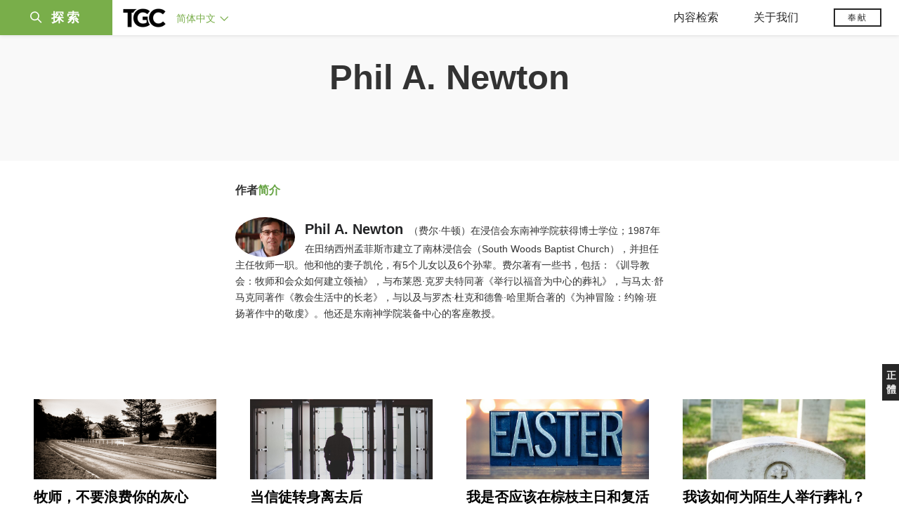

--- FILE ---
content_type: text/html;charset=UTF-8
request_url: https://www.tgcchinese.org/profile/phil-a-newton
body_size: 54113
content:
<!DOCTYPE html>
<html data-dpr="1" style="font-size: 1rem" class="hb-loaded">

<head>

    <meta content="mobile" name="applicable-device" />
    <meta content="text/html; charset=utf-8" http-equiv="Content-Type" />
    <meta content="no-cache" http-equiv="Pragma" />
    <meta content="-1" http-equiv="Expires" />
    <meta content="no-cache" http-equiv="Cache-Control" />
    <meta content="telephone=no" name="format-detection" />
    <meta content="true" name="x5-fullscreen" />
    <meta content="yes" name="full-screen" />
    <meta content="yes" name="apple-mobile-web-app-capable" />
    <meta content="initial-scale=1, maximum-scale=1, minimum-scale=1, user-scalable=no" name="viewport" />

    <meta name='msapplication-TileColor' content='#f5f5f5'>
    <meta name='msapplication-TileImage' content='/images/mstile-144x144.png'>

    <meta property="og:locale" content="zh_CN" />
    <meta property="og:site_name" content="福音联盟 - The Gospel Coalition (TGC)" />
    <meta name="twitter:card" content="summary_large_image" />

    <title>福音联盟 - 作者简介 - Phil A. Newton</title>

    <meta name="keywords" content="Phil A. Newton,TGC,The Gospel Coalition,福音联盟,基督教,福音,福音为中心,以基督为中心,基督教文章,基督教资源" /><meta name="description" content="Phil A. Newton（费尔·牛顿）在浸信会东南神学院获得博士学位；1987年在田纳西州孟菲斯市建立了南林浸信会（South Woods Baptist Church），并担任主任牧师一职。他和他的妻子凯伦，有5个儿女以及6个孙辈。费尔著有一些书，包括：《训导教会：牧师和会众如何建立领袖》，与布莱恩·克罗夫特同著《举行以福音为中心的葬礼》，与马太·舒马克同著作《教会生活中的长老》，与以及与罗杰·杜克和德鲁·哈里斯合著的《为神冒险：约翰·班扬著作中的敬虔》。他还是东南神学院装备中心的客座教授。" /><meta property="og:type" content="article" /><meta property="og:title" content="福音联盟 - 作者简介 - Phil A. Newton" /><meta property="og:description" content="Phil A. Newton（费尔·牛顿）在浸信会东南神学院获得博士学位；1987年在田纳西州孟菲斯市建立了南林浸信会（South Woods Baptist Church），并担任主任牧师一职。他和他的妻子凯伦，有5个儿女以及6个孙辈。费尔著有一些书，包括：《训导教会：牧师和会众如何建立领袖》，与布莱恩·克罗夫特同著《举行以福音为中心的葬礼》，与马太·舒马克同著作《教会生活中的长老》，与以及与罗杰·杜克和德鲁·哈里斯合著的《为神冒险：约翰·班扬著作中的敬虔》。他还是东南神学院装备中心的客座教授。" /><meta property="og:image" content="https://tgc-static.oss-cn-hongkong.aliyuncs.com/wp/2019/01/phil.png" /><meta property="og:image:secure_url" content="https://tgc-static.oss-cn-hongkong.aliyuncs.com/wp/2019/01/phil.png" /><meta property="og:url" content="https://www.tgcchinese.org/profile/phil-a-newton" /><meta name="twitter:title" content="福音联盟 - 作者简介 - Phil A. Newton" /><meta name="twitter:description" content="Phil A. Newton（费尔·牛顿）在浸信会东南神学院获得博士学位；1987年在田纳西州孟菲斯市建立了南林浸信会（South Woods Baptist Church），并担任主任牧师一职。他和他的妻子凯伦，有5个儿女以及6个孙辈。费尔著有一些书，包括：《训导教会：牧师和会众如何建立领袖》，与布莱恩·克罗夫特同著《举行以福音为中心的葬礼》，与马太·舒马克同著作《教会生活中的长老》，与以及与罗杰·杜克和德鲁·哈里斯合著的《为神冒险：约翰·班扬著作中的敬虔》。他还是东南神学院装备中心的客座教授。" /><meta name="twitter:image" content="https://tgc-static.oss-cn-hongkong.aliyuncs.com/wp/2019/01/phil.png" />

    <link rel="stylesheet" type="text/css" href="/css/bootstrap.min.css"/>
    <link rel="stylesheet" type="text/css" href="/css/font-awesome.min.css"/>
    <link rel="stylesheet" type="text/css" href="/css/common.css"/>
    <link rel="stylesheet" type="text/css" href="/css/layout.css"/>

    <link rel='apple-touch-icon' sizes='57x57' href='/images/apple-touch-icon-57x57.png'>
    <link rel='apple-touch-icon' sizes='60x60' href='/images/apple-touch-icon-60x60.png'>
    <link rel='apple-touch-icon' sizes='72x72' href='/images/apple-touch-icon-72x72.png'>
    <link rel='apple-touch-icon' sizes='76x76' href='/images/apple-touch-icon-76x76.png'>
    <link rel='apple-touch-icon' sizes='114x114' href='/images/apple-touch-icon-114x114.png'>
    <link rel='apple-touch-icon' sizes='120x120' href='/images/apple-touch-icon-120x120.png'>
    <link rel='apple-touch-icon' sizes='144x144' href='/images/apple-touch-icon-144x144.png'>
    <link rel='apple-touch-icon' sizes='152x152' href='/images/apple-touch-icon-152x152.png'>
    <link rel='apple-touch-icon' sizes='180x180' href='/images/apple-touch-icon-180x180.png'>
    <link rel='icon' type='image/png' href='/images/favicon-32x32.png' sizes='32x32'>
    <link rel='icon' type='image/png' href='/images/favicon-194x194.png' sizes='194x194'>
    <link rel='icon' type='image/png' href='/images/favicon-96x96.png' sizes='96x96'>
    <link rel='icon' type='image/png' href='/images/android-chrome-192x192.png' sizes='192x192'>
    <link rel='icon' type='image/png' href='/images/favicon-16x16.png' sizes='16x16'>
    <link rel='manifest' href='/images/manifest.json'>
    <link rel='mask-icon' href='/images/safari-pinned-tab.svg' color='#66A343'>
    <style>
        :root {
            --cn-title-font: Songti SC;
        }
    </style>

    <link rel="stylesheet" type="text/css" href="/css/index.css"/><link rel="stylesheet" type="text/css" href="/css/chosen.min.css"/><link rel="stylesheet" type="text/css" href="/css/index.css"/><link rel="stylesheet" type="text/css" href="/css/post.css"/><link rel="stylesheet" type="text/css" href="/css/page.css"/>

    <script type="text/javascript" src="/js/jquery-1.12.1.min.js"></script>
<!--    <script type="text/javascript" th:src="@{/js/spin.min.js}"></script>-->
<!--    <script type="text/javascript" th:src="@{/js/bootstrap.min.js}"></script>-->
<!--    <script type="text/javascript" th:src="@{/js/jquery.dataTables.min.js}"></script>-->
<!--    <script type="text/javascript" th:src="@{/js/jquery.query-object.js}"></script>-->
<!--    <script type="text/javascript" th:src="@{/js/dataTables.bootstrap.min.js}"></script>-->
<!--    <script type="text/javascript" th:src="@{/js/bootbox.min.js}"></script>-->
<!--    <script type="text/javascript" th:src="@{/js/moment.min.js}"></script>-->
<!--    <script type="text/javascript" th:src="@{/js/moment-duration-format.js}"></script>-->
<!--    <script type="text/javascript" th:src="@{/js/jquery.ui.widget.js}"></script>-->
<!--    <script type="text/javascript" th:src="@{/js/jquery.iframe-transport.js}"></script>-->
<!--    <script type="text/javascript" th:src="@{/js/jquery.fileupload.js}"></script>-->
<!--    <script type="text/javascript" th:src="@{/js/validator.min.js}"></script>-->
<!--    <script type="text/javascript" th:src="@{/js/bootstrap-treeview.min.js}"></script>-->
<!--    <script type="text/javascript" th:src="@{/js/toastr.min.js}"></script>-->
<!--    <script type="text/javascript" th:src="@{/js/jquery.sortable.min.js}"></script>-->
<!--    <script type="text/javascript" th:src="@{/js/bootstrap-datetimepicker.min.js}"></script>-->
<!--    <script type="text/javascript" th:src="@{/js/jquery.redirect.js}"></script>-->
<!--    <script type="text/javascript" th:src="@{/js/draggabilly.pkgd.min.js}"></script>-->
<!--    <script type="text/javascript" th:src="@{/js/jquery.serializeToJSON.min.js}"></script>-->
<!--    <script type="text/javascript" th:src="@{/js/bootstrap-colorpicker.min.js}"></script>-->
<!--    <script type="text/javascript" th:src="@{/js/summernote.min.js}"></script>-->
<!--    <script type="text/javascript" th:src="@{/js/summernote-cleaner.js}"></script>-->
<!--    <script type="text/javascript" th:src="@{/js/jquery-ui.min.js}"></script>-->
<!--    <script type="text/javascript" th:src="@{/js/dataTables.rowReorder.min.js}"></script>-->
<!--    <script type="text/javascript" th:src="@{/js/fileinput.min.js}"></script>-->
<!--    <script type="text/javascript" th:src="@{/js/spark-md5.min.js}"></script>-->
<!--    <script type="text/javascript" th:src="@{/js/validator.min.js}"></script>-->
<!--    <script type="text/javascript" th:src="@{/js/velocity.min.js}"></script>-->
<!--    <script type="text/javascript" th:src="@{/js/velocity.ui.min.js}"></script>-->
<!--    <script type="text/javascript" th:src="@{/js/jquery.magnific-popup.min.js}"></script>-->

<!--    <script type="text/javascript" th:src="@{/js/jquery.qrcode.min.js}"></script>-->
    <script type="text/javascript" src="/js/common.js"></script>
    <script type="text/javascript" src="/js/const.js"></script>
    <script type="text/javascript" src="https://res.wx.qq.com/open/js/jweixin-1.2.0.js"></script>


    <script type="text/javascript" src="/js/chosen.jquery.min.js"></script>
    <!-- Global site tag (gtag.js) - Google Analytics -->
<!--    <script async src="https://www.googletagmanager.com/gtag/js?id=UA-10750690-33"></script>-->
<!--    <script>-->
<!--        window.dataLayer = window.dataLayer || [];-->
<!--        function gtag(){dataLayer.push(arguments);}-->
<!--        gtag('js', new Date());-->

<!--        gtag('config', 'UA-10750690-33');-->
<!--    </script>-->

    <!-- Google tag (gtag.js)简体G-MZBZNED86P，正体G-BZKKLK5V83  -->
    <script async src="https://www.googletagmanager.com/gtag/js?id=G-MZBZNED86P"></script>
    <script>
        (function() {
            var domainTokenMap = {
                "tgccn.org": "eaddbc48fa7e427ba12431d160fc39f0",
                "www.tgccn.org": "eaddbc48fa7e427ba12431d160fc39f0",

                "tgcchina.org": "81d72fa3e7314980a22994a46868d5b3",
                "www.tgcchina.org": "81d72fa3e7314980a22994a46868d5b3",

                "tgcchinese.org": "70130f1a7e594caebc8e89e96aa299a1",
                "www.tgcchinese.org": "70130f1a7e594caebc8e89e96aa299a1",

                "fuyinlianmeng.org": "531540df7842417e9c4eafe40842a3f4",
                "www.fuyinlianmeng.org": "531540df7842417e9c4eafe40842a3f4"
            };

            var currentDomain = window.location.hostname;
            var token = domainTokenMap[currentDomain] || "531540df7842417e9c4eafe40842a3f4";

            var script = document.createElement("script");
            script.defer = true;
            script.src = "https://static.cloudflareinsights.com/beacon.min.js";
            script.setAttribute("data-cf-beacon", JSON.stringify({ token: token }));
            document.head.appendChild(script);
        })();
    </script>
    <script>
        window.dataLayer = window.dataLayer || [];
        function gtag(){dataLayer.push(arguments);}
        gtag('js', new Date());

        gtag('config', 'G-MZBZNED86P');
    </script>

</head>
<body>

<div id="main_sidenav" class="main_sidenav">
        <div class="side_menu_wrapper">

            <div class="main_search_wrap">
                <form method="get" id="header_searchform" class="header_searchform" action="/search" onsubmit="return ($('#header_searchform #s').val() != '')">
                    <div class="header_searchform_fields">
                        <div>
                            <a href="#" onclick="if($('#header_searchform #s').val() != ''){document.getElementById('header_searchform').submit()}">
                                <i class="icon-search" aria-hidden="true"></i>
                                <span>|</span>
                            </a>
                            <input type="text" name="s" id="s" class="search-query " placeholder="请输入搜索关键字" onfocus="if(this.value==this.defaultValue){this.value='';}" onblur="if(this.value==''){this.value=this.defaultValue;}" x-webkit-speech="" tabindex="1">
                        </div>
                    </div>
                </form>
            </div>
            <a href="javascript:void(0)" class="closebtn"><i class="icon-close"></i></a>
            <div id="side_menu" class="side_menu" itemscope="itemscope" itemtype="http://schema.org/SiteNavigationElement">
                <div class="side_menu_section_wrapper">
                    <div class="side_menu_section">
                        <div class="smenu_section_title">浏览</div>
                        <ul class="side_menu_items">
                            <li class="side_menu_item">
                                <a class="side_menu_item_link" href="/articles">文章 </a>
                            </li>
                            <li class="side_menu_item">
                                <a class="side_menu_item_link" href="/qna">问答 </a>
                            </li>
                            <li class="side_menu_item">
                                <a class="side_menu_item_link side_menu_parent" href="/books">图书</a>
                            </li>
                            <li class="side_menu_item">
                                <a class="side_menu_item_link side_menu_parent" href="/reviews">书评</a>
                            </li>
                            <li class="side_menu_item">
                                <a class="side_menu_item_link side_menu_parent" href="/videos">视频</a>
                            </li>
                            <li class="side_menu_item">
                                <a class="side_menu_item_link side_menu_parent" href="/essays">专文</a>
                            </li>
                            <li class="side_menu_item">
                                <a class="side_menu_item_link side_menu_parent" href="/about/tgc">关于我们</a>
                            </li>
                        </ul>
                    </div>
                    <div class="side_menu_section">
                        <h6 class="smenu_section_title">过滤</h6>
                        <ul class="side_menu_items">
                            <li class="side_menu_item">
                                <a class="side_menu_item_link " href="/topics">主题 </a>
                            </li>
                            <li class="side_menu_item">
                                <a class="side_menu_item_link " href="/authors">作者 </a>
                            </li>
                        </ul>
                    </div>
                </div>
            </div>
        </div>
    </div>
<header class="header_wrapper"><!DOCTYPE html>
<html>
<body>
<div class="header-content">
        <div class="header-left">
            <div class="menu-btn-wrapper">
                <div class="header-searchicon-wrapper">
                    <a class="header-searchicon"><i class="icon-search"></i><span>探索</span></a>
                </div>
            </div>
            <div class="brand">
                <a href="/"><img src="/images/tgc_logo.png" /></a>
            </div>
            <div class="header-editions-wrapper">
                <div class="editions-wrapper">
                    <a class="current-edition" href="javascript:void(0);">
                        <h2>简体中文 <i class="icon-angle-down"></i></h2>
                    </a>
                    <div class="edition-list">
                        <div class="editions-list-header">
                            <div class="editions_list_header_text">语言版本</div>
                            <a href="javascript:void(0)" class="editions_closebtn"><i class="icon-close"></i></a>
                        </div>
                        <div class="edition_country_wrapper">
                            <a href="https://africa.thegospelcoalition.org" class="edition_country  ">Africa </a>
                            <a href="https://ar.thegospelcoalition.org" class="edition_country  arabic">عربي </a>
                            <a href="https://au.thegospelcoalition.org" class="edition_country  ">Australia </a>
                            <a href="https://coalizaopeloevangelho.org" class="edition_country  ">Brasil </a>
                            <a href="https://ca.thegospelcoalition.org" class="edition_country  ">Canada </a>
                            <a href="https://tc.tgcchinese.org" class="edition_country  languageTCLink">正體中文 </a>
                            <a href="https://www.tgcchinese.org" class="edition_country  languageSCLink">简体中文 </a>
                            <a href="https://www.coalicionporelevangelio.org" class="edition_country  ">Español </a>
                            <a href="https://kanoneenjil.com" class="edition_country  arabic">فارسی </a>
                            <a href="https://evangile21.thegospelcoalition.org" class="edition_country  ">Français </a>
                            <a href="https://in.thegospelcoalition.org/" class="edition_country  ">India </a>
                            <a href="https://tgcitalia.org" class="edition_country  ">Italia </a>
                            <a href="http://www.tgckorea.org/" class="edition_country  ">한국어 </a>
                            <a href="https://www.tgcnederland.nl" class="edition_country  ">Nederlands </a>
                            <a href="https://koalicioniungjillit.org" class="edition_country  ">Shqip </a>
                            <a href="https://spolocenstvoevanjelia.sk/" class="edition_country  ">Slovenský </a>
                            <a href="https://www.thegospelcoalition.org" class="edition_country ">United States </a>
                            <a href="https://norden.thegospelcoalition.org/" class="edition_country ">NORDEN </a>
                            <a href="https://ru.thegospelcoalition.org/?_gl=1*9usz61*_ga*MjEyMDI0ODUyMy4xNjcwNTY1NDcz*_ga_R61P3F5MSN*MTY4MzE2NDIyNC42MS4xLjE2ODMxNjc4ODEuNTguMC4w" class="edition_country ">РУССКИЙ </a>
                            <a href="https://ukr.thegospelcoalition.org/?_gl=1*1ep8zja*_ga*MjEyMDI0ODUyMy4xNjcwNTY1NDcz*_ga_R61P3F5MSN*MTY4MzE2NDIyNC42MS4xLjE2ODMxNjczNDguNTguMC4w" class="edition_country ">УКРАЇНСЬКА </a>
                        </div>
                    </div>
                </div>
            </div>
        </div>
        <div class="header-right">
            <div class="mobile_ham">
                <div class="ham_menu"></div>
            </div>
            <div class="header_menu">
                <div class="top_menu">
                    <div class="top_menu_mobile_header">浏览</div>
                    <ul class="top_menu_list">
                        <li class="top_menu_header_item">
                            <a href="javascript:void(0);" class="top_menu_parent">内容检索</a>
                            <ul class="top_menu_dropdown">
                                <li class="bold_item"><a href="/articles" class="">文章</a></li>
                                <li class="bold_item"><a href="/qna" class="">问答</a></li>
                                <li class="bold_item"><a href="/books" class="">图书</a></li>
                                <li class="bold_item"><a href="/reviews" class="">书评</a></li>
                                <li class="bold_item"><a href="/videos" class="">视频</a></li>
                                <li class="bold_item"><a href="/series" class="">系列</a></li>
                                <li class="line_separator"></li>
                                <li class=""><a href="/articles/politics-currentevents">社会与时事</a></li>
                                <li class=""><a href="/articles/christian-living">基督徒生活</a></li>
                                <li class=""><a href="/articles/church-ministry">教会事工</a></li>
                                <li class=""><a href="/articles/arts-culture">文化与艺术</a></li>
                                <li class=""><a href="/articles/bible-theology">圣经与神学</a></li>
                                <li class=""><a href="/articles/faith-work">信仰与工作</a></li>
                            </ul>
                        </li>
                        <li class="top_menu_header_item">
                            <a href="javascript:void(0);" class="top_menu_parent  ">关于我们 </a>
                            <ul class="top_menu_dropdown">
                                <li class="bold_item"><a href="/about/tgc">认识TGC</a></li>
                                <li class="bold_item"><a href="/about/foundation-documents">奠基文件</a></li>
                                <li class="bold_item"><a href="/authors">认识作者们</a></li>
                                <li class="bold_item"><a href="/about/contact-us">联系我们</a></li>
                            </ul>
                        </li>
                        <li class="top_menu_header_item">
                            <a href="https://www.thegospelcoalition.org/donate/" target="_blank" class="header-donate-btn">奉献</a>
                        </li>
                    </ul>
                </div>
            </div>
        </div>
</div>


<script type="text/javascript">
    function showSideNav() {
        var subMenuObj = $(".main_sidenav");
        var subMenuObj2 = $(".header_wrapper");
        var subMenuObj3 = $(".site_wrapper");

        if (subMenuObj.hasClass("drawer_open")) {
            subMenuObj.removeClass("drawer_open");
            subMenuObj2.removeClass("drawer_open");
            subMenuObj3.removeClass("drawer_open");
        } else {
            subMenuObj.addClass("drawer_open");
            subMenuObj2.addClass("drawer_open");
            subMenuObj3.addClass("drawer_open");
        }
    }

    $(document).ready(function () {

        // 隐藏所有伸缩菜单
        $(document).on("click",function(e){
            console.log("隐藏所有伸缩菜单");
            $(".edition-list").removeClass("open");
            $(".top_menu_dropdown").removeClass("open");
        })

        // 语言菜单
        $(".current-edition").on('click', function (e) {
            e.stopPropagation();
            if ($(".edition-list.open").length > 0) {
                $(".edition-list").removeClass("open");
            } else {
                $(".edition-list").addClass("open");
            }
        });
        // 默认选中当前语言
        var languageName = "简体中文";
        if (languageName == "正體中文") {
            $(".languageTCLink").addClass("active");
        } else {
            $(".languageSCLink").addClass("active");
        }

        // 导航菜单
        $(".top_menu_parent").on('click', function (e) {
            e.stopPropagation();
            var subMenuObj = $(this).parent().find(".top_menu_dropdown");
            var currentOpen = subMenuObj.hasClass("open");
            $(".top_menu_dropdown").removeClass("open");
            if (currentOpen) {
                subMenuObj.removeClass("open");
            } else {
                subMenuObj.addClass("open");
            }
        });

        // 探索菜单
        $(".header-searchicon").on('click', function (e) {
            e.stopPropagation();
            showSideNav();
        });
        $(".closebtn").on('click', function (e) {
            e.stopPropagation();
            showSideNav();
        });

        // 汉堡包
        $(".mobile_ham").on('click', function (e) {
            if ($(".ham_menu.active").length > 0) {
                $(".ham_menu.active").removeClass("active");
                $(".header_menu .top_menu.active").removeClass("active");

            } else {
                $(".ham_menu").addClass("active");
                $(".header_menu .top_menu").addClass("active");
            }
         });
//
//
//         // 汉堡包
//         $(".hamburger-wrapper").on('click', function (e) {
//             if ($(".hamburger.open").length > 0) {
//                 $(".hamburger.open").removeClass("open");
//                 $(".hamburger-menu").removeClass("in");
//
//                 //$("main").show();
//             } else {
//                 $(".hamburger").addClass("open");
//                 $(".hamburger-menu").addClass("in");
//
//                 //$("main").hide();
//             }
//         });
//
//         // 搜索
//         $(".search-btn").on('click', function (e) {
//             $(".search-input-wrap").toggle().autoHide(function () {
// //                    $(".logo-wrapper").show();
// //                    $(".editions_wrapper").show();
//             });
//
//
//             if ($(".search-input-wrap").is(":visible")) {
//                 $(".search-input-wrap .search-input").focus();
//
//                 //如果屏幕小于768，不显示LOGO和版本
// //                    if ($(document).width() <= 768) {
// //                        $(".logo-wrapper").hide();
// //                        $(".editions_wrapper").hide();
// //                    }
//             } else {
// //                    $(".logo-wrapper").show();
// //                    $(".editions_wrapper").show();
//             }
//
//             return false;
//         });
//
//         $(".menu-click").on('click', function (e) {
//             var subMenuId = $(this).attr("subMenuId");
//             if ($(".sub-menu-" + subMenuId).is(":visible")) {
//                 $(".menu-item.open").removeClass("open");
//             } else {
//                 $(".sub-menu-list").hide();
//                 $(".menu-item.open").removeClass("open");
//                 $(".sub-menu-" + subMenuId).parent().find(".menu-item").addClass("open");
//             }
//
//             $(".sub-menu-" + subMenuId).toggle().autoHide();
//             return false;
//         });

        if ($(".sort_document_wrapper").length > 0) {
            console.log("has sort_document_wrapper");
            var $window = $(window);

            // get hash from url if it has one
            var hash = window.location.hash;
            if (hash != null && hash !== "") {
                hash = hash.replace("#","")

                console.log("auto select " +hash);
                $(".page-filter-select").val(hash);
            }

            SortDocuments(hash);
        }


        function SortDocuments(hash) {
            console.log("SortDocuments hash=" + hash);
            if (hash == null || hash == "") {
                hash = "preamble";
            }
            $(".fd_content_section .fd_content_wrapper").hide();
            $(".fd_content_section .fd_content_wrapper").css("opacity","0");
            $(".fd_content_section").find("."+hash).show();
            $(".fd_content_section").find("."+hash).css("opacity","100");

        }

        // 页面hash过滤
        $(".page-filter-item-wrapper").on('click', function (e) {
            filterValue = $(this).attr('value');
            window.location.hash = filterValue;
            $(".page-filter-select").val(filterValue);
            SortDocuments(filterValue)
        });

        $(".page-filter-select").on('change', function (e) {
            filterValue = $(this).val();
            window.location.hash = filterValue;
            SortDocuments(filterValue)
        });
    });
</script>
</body>
</html></header>

<section id="site_wrapper" class="site_wrapper">
<main style="">
    <div class="page-author">
        <section class="header">
            <div class="banner-large" style="background-color: rgba(119, 175, 68, 0);">
                <div class="container" style="transform: translateY(0px);">
                    <h1>Phil A. Newton</h1>
                </div>
            </div>
        </section>
        <section class="info">
            <div class="container">
                <div class="row">
                    <div class="col-md-9">
                        <p class="sub_title">作者<span class="colored">简介</span></p>
                        <img class="author_img" src="https://tgc-static.oss-cn-hongkong.aliyuncs.com/wp/2019/01/phil.png?x-oss-process=image/resize,w_300">
                        <p class="small_content"><span class=profile-author-name>Phil A. Newton</span>（费尔·牛顿）在浸信会东南神学院获得博士学位；1987年在田纳西州孟菲斯市建立了南林浸信会（South Woods Baptist Church），并担任主任牧师一职。他和他的妻子凯伦，有5个儿女以及6个孙辈。费尔著有一些书，包括：《训导教会：牧师和会众如何建立领袖》，与布莱恩·克罗夫特同著《举行以福音为中心的葬礼》，与马太·舒马克同著作《教会生活中的长老》，与以及与罗杰·杜克和德鲁·哈里斯合著的《为神冒险：约翰·班扬著作中的敬虔》。他还是东南神学院装备中心的客座教授。</p>
                        <!--<a class="social_link" href="https://twitter.com/isickadams" target="_blank">-->
                            <!--<i class="fa fa-twitter "></i>-->
                        <!--</a>-->
                    </div>
                    <div class="col-md-3">
                    </div>
                </div>
            </div>
        </section>

        <section class="articles">

            <!DOCTYPE html>
<html>
<body>
<div class="post-list-wrapper post-list-wrapper-article-list container">
    <div class="post-item article-image-parent-wrapper" postId="16719">
        <div class="post-item-image">
            <a href="/article/pastor-dont-waste-discouragement">
                
                
                <div class="article-image-box" style="background-image: url(https://tgc-static.oss-cn-hongkong.aliyuncs.com/wp/2024/05/pastor-dont-waste-discouragement.jpg?x-oss-process=image/resize,w_1000)"></div>
                
                
            </a>
        </div>
        <div class="post-item-card">
            <h6 class="post-item-title"><a href="/article/pastor-dont-waste-discouragement">牧师，不要浪费你的灰心</a></h6>
            <div class="post-item-other-info">
<!--                <div class="post-item-publish-date" th:text="${#dates.format(item.postDate, 'yyyy-MM-dd')}"></div>-->
                <div class="post-item-author">
<!--                    <span class="split-sign">|</span>-->
                    <span>
                        
                        <a href="/profile/phil-a-newton">Phil A. Newton</a>
                    </span>
                </div>
            </div>
<!--            <div class="post-excerpt"><a th:href="${item.url}">牧师们，灰心也是一种恩赐，因为它带来了信靠基督这一更大的恩赐。</a></div>-->
        </div>
    </div>
    <div class="post-item article-image-parent-wrapper" postId="10837">
        <div class="post-item-image">
            <a href="/article/when-members-leave">
                
                
                <div class="article-image-box" style="background-image: url(https://tgc-static.oss-cn-hongkong.aliyuncs.com/wp/2022/01/when-members-leave-1920x1080.jpeg?x-oss-process=image/resize,w_1000)"></div>
                
                
            </a>
        </div>
        <div class="post-item-card">
            <h6 class="post-item-title"><a href="/article/when-members-leave">当信徒转身离去后</a></h6>
            <div class="post-item-other-info">
<!--                <div class="post-item-publish-date" th:text="${#dates.format(item.postDate, 'yyyy-MM-dd')}"></div>-->
                <div class="post-item-author">
<!--                    <span class="split-sign">|</span>-->
                    <span>
                        
                        <a href="/profile/phil-a-newton">Phil A. Newton</a>
                    </span>
                </div>
            </div>
<!--            <div class="post-excerpt"><a th:href="${item.url}">当信徒们纷纷离去，牧师可以做些什么治愈己心？牧师是否要与会众保持距离，避免受伤？</a></div>-->
        </div>
    </div>
    <div class="post-item article-image-parent-wrapper" postId="9386">
        <div class="post-item-image">
            <a href="/article/preachers-toolkit-should-i-pause-my-expository-series-for-easter-and-christmas">
                
                
                <div class="article-image-box" style="background-image: url(https://tgc-static.oss-cn-hongkong.aliyuncs.com/wp/2021/06/preachers-toolkit-should-i-pause.jpeg?x-oss-process=image/resize,w_1000)"></div>
                
                
            </a>
        </div>
        <div class="post-item-card">
            <h6 class="post-item-title"><a href="/article/preachers-toolkit-should-i-pause-my-expository-series-for-easter-and-christmas">我是否应该在棕枝主日和复活主日暂停系列解经式讲道？</a></h6>
            <div class="post-item-other-info">
<!--                <div class="post-item-publish-date" th:text="${#dates.format(item.postDate, 'yyyy-MM-dd')}"></div>-->
                <div class="post-item-author">
<!--                    <span class="split-sign">|</span>-->
                    <span>
                        
                        <a href="/profile/phil-a-newton">Phil A. Newton</a>
                    </span>
                </div>
            </div>
<!--            <div class="post-excerpt"><a th:href="${item.url}">复活节、圣诞节、棕枝主日……我需要为它们停下我的解经讲道系列吗？</a></div>-->
        </div>
    </div>
    <div class="post-item article-image-parent-wrapper" postId="9135">
        <div class="post-item-image">
            <a href="/article/preachers-toolkit-what-to-say-at-funeral-for-person-i-didnt-know">
                
                
                <div class="article-image-box" style="background-image: url(https://tgc-static.oss-cn-hongkong.aliyuncs.com/wp/2021/05/preachers-toolkit-what-to-say-at.jpeg?x-oss-process=image/resize,w_1000)"></div>
                
                
            </a>
        </div>
        <div class="post-item-card">
            <h6 class="post-item-title"><a href="/article/preachers-toolkit-what-to-say-at-funeral-for-person-i-didnt-know">我该如何为陌生人举行葬礼？</a></h6>
            <div class="post-item-other-info">
<!--                <div class="post-item-publish-date" th:text="${#dates.format(item.postDate, 'yyyy-MM-dd')}"></div>-->
                <div class="post-item-author">
<!--                    <span class="split-sign">|</span>-->
                    <span>
                        
                        <a href="/profile/phil-a-newton">Phil A. Newton</a>
                    </span>
                </div>
            </div>
<!--            <div class="post-excerpt"><a th:href="${item.url}">菲尔·牛顿（Phil A. Newton） 为主持陌生人的葬礼提供了五点建议。</a></div>-->
        </div>
    </div>
    <div class="post-item article-image-parent-wrapper" postId="8942">
        <div class="post-item-image">
            <a href="/article/preachers-toolkit-how-do-i-handle-an-unbelievers-funeral">
                
                
                <div class="article-image-box" style="background-image: url(https://tgc-static.oss-cn-hongkong.aliyuncs.com/wp/2021/04/lightstock_69843_small_tgc-1024x.jpeg?x-oss-process=image/resize,w_1000)"></div>
                
                
            </a>
        </div>
        <div class="post-item-card">
            <h6 class="post-item-title"><a href="/article/preachers-toolkit-how-do-i-handle-an-unbelievers-funeral">如何为非基督徒举行基督教葬礼？</a></h6>
            <div class="post-item-other-info">
<!--                <div class="post-item-publish-date" th:text="${#dates.format(item.postDate, 'yyyy-MM-dd')}"></div>-->
                <div class="post-item-author">
<!--                    <span class="split-sign">|</span>-->
                    <span>
                        
                        <a href="/profile/phil-a-newton">Phil A. Newton</a>
                    </span>
                </div>
            </div>
<!--            <div class="post-excerpt"><a th:href="${item.url}">如果死者完全没有信靠基督的见证，一个神话语的仆人该如何服事深爱着死者的家人呢？</a></div>-->
        </div>
    </div>
    <div class="post-item article-image-parent-wrapper" postId="8655">
        <div class="post-item-image">
            <a href="/article/pastors-critics-beeke-thompson">
                
                
                <div class="article-image-box" style="background-image: url(https://tgc-static.oss-cn-hongkong.aliyuncs.com/wp/2021/02/Criticize-Your-Pastor-Rightly-co.jpg?x-oss-process=image/resize,w_1000)"></div>
                
                
            </a>
        </div>
        <div class="post-item-card">
            <h6 class="post-item-title"><a href="/article/pastors-critics-beeke-thompson">如何（好好地）批评你的牧师？</a></h6>
            <div class="post-item-other-info">
<!--                <div class="post-item-publish-date" th:text="${#dates.format(item.postDate, 'yyyy-MM-dd')}"></div>-->
                <div class="post-item-author">
<!--                    <span class="split-sign">|</span>-->
                    <span>
                        
                        <a href="/profile/phil-a-newton">Phil A. Newton</a>
                    </span>
                </div>
            </div>
<!--            <div class="post-excerpt"><a th:href="${item.url}">本文是对周毕克和尼克·汤普森合著新书《牧师和他们的批评者》的评论。</a></div>-->
        </div>
    </div>
    <div class="post-item article-image-parent-wrapper" postId="7899">
        <div class="post-item-image">
            <a href="/article/preach-during-crisis">
                
                
                <div class="article-image-box" style="background-image: url(https://tgc-static.oss-cn-hongkong.aliyuncs.com/wp/2020/11/What-Should-We-Preach-During-a-C.png?x-oss-process=image/resize,w_1000)"></div>
                
                
            </a>
        </div>
        <div class="post-item-card">
            <h6 class="post-item-title"><a href="/article/preach-during-crisis">危机面前，我们该讲什么样的道？</a></h6>
            <div class="post-item-other-info">
<!--                <div class="post-item-publish-date" th:text="${#dates.format(item.postDate, 'yyyy-MM-dd')}"></div>-->
                <div class="post-item-author">
<!--                    <span class="split-sign">|</span>-->
                    <span>
                        
                        <a href="/profile/phil-a-newton">Phil A. Newton</a>
                    </span>
                </div>
            </div>
<!--            <div class="post-excerpt"><a th:href="${item.url}">当悲剧发生时，牧师应该做什么？他应该继续目前的讲道系列吗？费尔 ·牛顿对在危机中讲道作出的建议。</a></div>-->
        </div>
    </div>
    <div class="post-item article-image-parent-wrapper" postId="6101">
        <div class="post-item-image">
            <a href="/article/how-keep-small-church-going-covid-19">
                
                
                <div class="article-image-box" style="background-image: url(https://tgc-static.oss-cn-hongkong.aliyuncs.com/wp/2020/04/How-Do-You-Keep-a-Small-Church-G.jpg?x-oss-process=image/resize,w_1000)"></div>
                
                
            </a>
        </div>
        <div class="post-item-card">
            <h6 class="post-item-title"><a href="/article/how-keep-small-church-going-covid-19">小教会如何度过疫情？</a></h6>
            <div class="post-item-other-info">
<!--                <div class="post-item-publish-date" th:text="${#dates.format(item.postDate, 'yyyy-MM-dd')}"></div>-->
                <div class="post-item-author">
<!--                    <span class="split-sign">|</span>-->
                    <span>
                        
                        <a href="/profile/phil-a-newton">Phil A. Newton</a>
                    </span>
                </div>
            </div>
<!--            <div class="post-excerpt"><a th:href="${item.url}">在新冠病毒疫情期间，小教会可以关注哪些必不可少和潜在可做的事来坚固会众的信心。</a></div>-->
        </div>
    </div>
    <div class="post-item article-image-parent-wrapper" postId="4924">
        <div class="post-item-image">
            <a href="/article/dysfunctional-elders-make-dysfunctional-church">
                
                
                <div class="article-image-box" style="background-image: url(https://tgc-static.oss-cn-hongkong.aliyuncs.com/wp/2019/12/lightstock_366502_full_tgc-1920x820.png?x-oss-process=image/resize,w_1000)"></div>
                
                
            </a>
        </div>
        <div class="post-item-card">
            <h6 class="post-item-title"><a href="/article/dysfunctional-elders-make-dysfunctional-church">功能失调的长老团队成就功能失调的教会</a></h6>
            <div class="post-item-other-info">
<!--                <div class="post-item-publish-date" th:text="${#dates.format(item.postDate, 'yyyy-MM-dd')}"></div>-->
                <div class="post-item-author">
<!--                    <span class="split-sign">|</span>-->
                    <span>
                        
                        <a href="/profile/phil-a-newton">Phil A. Newton</a>
                    </span>
                </div>
            </div>
<!--            <div class="post-excerpt"><a th:href="${item.url}">除非教会成员看到长老操练谦卑、合一和平等，他们就有可能不会彼此操练这些救赎带来的特质。他们只会在敬拜和服事的时候装出信仰基督教的样子，而不是反映基督的生命。</a></div>-->
        </div>
    </div>
    <div class="post-item article-image-parent-wrapper" postId="4661">
        <div class="post-item-image">
            <a href="/article/7-ways-shepherd-terminally-ill">
                
                
                <div class="article-image-box" style="background-image: url(https://tgc-static.oss-cn-hongkong.aliyuncs.com/wp/2019/11/terminal-illness-1920x820.jpg?x-oss-process=image/resize,w_1000)"></div>
                
                
            </a>
        </div>
        <div class="post-item-card">
            <h6 class="post-item-title"><a href="/article/7-ways-shepherd-terminally-ill">牧养临终病人的七个建议</a></h6>
            <div class="post-item-other-info">
<!--                <div class="post-item-publish-date" th:text="${#dates.format(item.postDate, 'yyyy-MM-dd')}"></div>-->
                <div class="post-item-author">
<!--                    <span class="split-sign">|</span>-->
                    <span>
                        
                        <a href="/profile/phil-a-newton">Phil A. Newton</a>
                    </span>
                </div>
            </div>
<!--            <div class="post-excerpt"><a th:href="${item.url}">患有绝症的费尔·牛顿牧师，在本文中分享牧者和长老们该如何向末期病患者表达关心的七种方式。</a></div>-->
        </div>
    </div>
    <div class="post-item article-image-parent-wrapper" postId="2589">
        <div class="post-item-image">
            <a href="/article/church-handle-accusations-elder">
                
                
                <div class="article-image-box" style="background-image: url(https://tgc-static.oss-cn-hongkong.aliyuncs.com/wp/2019/01/accusations-against-elders-tgc-1920x820.png?x-oss-process=image/resize,w_1000)"></div>
                
                
            </a>
        </div>
        <div class="post-item-card">
            <h6 class="post-item-title"><a href="/article/church-handle-accusations-elder">教会该如何处理对长老的控告？</a></h6>
            <div class="post-item-other-info">
<!--                <div class="post-item-publish-date" th:text="${#dates.format(item.postDate, 'yyyy-MM-dd')}"></div>-->
                <div class="post-item-author">
<!--                    <span class="split-sign">|</span>-->
                    <span>
                        
                        <a href="/profile/phil-a-newton">Phil A. Newton</a>
                    </span>
                </div>
            </div>
<!--            <div class="post-excerpt"><a th:href="${item.url}">当有人控告长老时，教会无需手足无措，因为保罗给出了明确的指导，帮助教会有智慧的处理这样的棘手问题。</a></div>-->
        </div>
    </div>
</div>

<script>
    $(document).ready(function () {
        $(".post-list-load-more-btn").on("click",function(){
            loadPostList();
        });
    });

    function loadPostList() {
        var lastId = null;
        var lastItem = $(".post-item");
        if (lastItem && lastItem.length > 0) {
            lastId = $(lastItem[lastItem.length-1]).attr("postId");
        }

        var url = $(".post-list-load-more").attr("data-url");
        var slug = $(".post-list-load-more").attr("data-slug");
        var topicSlug = $(".post-list-load-more").attr("data-topic-slug");
        var keywords = $(".post-list-load-more").attr("keywords");
        var data = {lastId:lastId, slug:slug, topicSlug:topicSlug, keywords:keywords};
        var noMore = "\u6CA1\u6709\u66F4\u591A\u4E86";
        var noRecord = "\u5BF9\u4E0D\u8D77\uFF0C\u6CA1\u6709\u627E\u5230\u76F8\u5173\u8BB0\u5F55";

        if (url != "") {

            $.ajax({
                url: url, // 请求的url地址
                dataType: "text", // 返回格式为json
                async: true, // 请求是否异步，默认为异步，这也是ajax重要特性
                data: data, // 参数值
                type: "GET",
                beforeSend: function () {
                    // 请求前的处理
                    showLoading();
                },
                success: function (req) {
                    if(req != null) {
                        console.log(req);
                        var code = $(req).html().trim();
                        if (code == "") {
                            console.log("no result");
                            var lastItem = $(".post-item");
                            var noResults = $(".no_results");
                            if (lastItem && lastItem.length > 0) {
                                $(".post-list-load-more").html(noMore);
                            } else if (noResults && noResults.length > 0) {
                                $(".post-list-load-more").hide();
                                $(".no_results").show();
                            } else {
                                $(".post-list-load-more").html(noRecord);
                            }
                        } else {
                            $(".post-list-wrapper").append(code);
                        }
                    }
                },
                error: function (e) {
                    // 请求出现错误
                    console.log("请求出现错误" + e);
                },
                complete: function () {
                    // 请求完成的处理
                    hideLoading();
                }
            });
        }

    }

    function showLoading() {
        $(".post-list-load-more-btn").hide();
        $(".ajax-loader").show();
    }

    function hideLoading() {
        $(".post-list-load-more-btn").show();
        $(".ajax-loader").hide();
    }
</script>
</body>
</html>


            <div class="post-list-load-more container" data-url="/author/more-post-list" data-slug="phil-a-newton">
                <a href="javascript: void(0)" class="post-list-load-more-btn">查看更多</a>
                <div class="ajax-loader"><i class="fa fa-cog fa-spin"></i> 正在载入中...</div>
            </div>
        </section>

    </div>

</main>
</section>
<footer id="footer" class="content-info footer_bottom">


            <div class="right-float-area">
                <a href="https://tc.tgcchinese.org/profile/phil-a-newton" target="_self"><span class="right-float-btn">正體</span></a>
            </div>

            <div class="container">
                <div class="footer-intro-wrapper">
                    <div class="footer-intro-logo"><img src="/images/tgc_logo_footer-300x135.png" /></div>
                    <div class="footer-intro-desc">福音联盟的存在是为了装备下一代信徒，牧师和教会领袖，以塑造围绕福音的生活和事工。</div>
                    <a href="/about/tgc" target="_blank"><div class="footer-intro-btn">了解更多</div></a>
                </div>
                <div class="footer-link-wrapper">
<!--                    <div class="footer-qrcode">-->
<!--                        <img class="footer-qrcode-img" src="/images/qrcode.jpg"/>-->
<!--                    </div>-->

                    <div class="footer-link-icon">
                        <a class="fa-icon" href="https://www.facebook.com/tgccn" target="_blank">
                            <i class="fa fa-facebook"></i>
                        </a>
                        <a class="fa-icon" href="https://www.linkedin.com/company/tgcchinese" target="_blank">
                            <i class="fa fa-linkedin"></i>
                        </a>
                        <a class="fa-icon" href="https://t.me/tgcchinese" target="_blank">
                            <i class="fa fa-telegram">
                                <svg aria-hidden="true" focusable="false" data-prefix="fab" data-icon="telegram-plane"
                                     role="img" xmlns="http://www.w3.org/2000/svg" viewBox="0 0 448 512"
                                     class="svg-inline--fa fa-telegram-plane fa-w-14 fa-2x">
                                    <path fill="currentColor"
                                          d="M446.7 98.6l-67.6 318.8c-5.1 22.5-18.4 28.1-37.3 17.5l-103-75.9-49.7 47.8c-5.5 5.5-10.1 10.1-20.7 10.1l7.4-104.9 190.9-172.5c8.3-7.4-1.8-11.5-12.9-4.1L117.8 284 16.2 252.2c-22.1-6.9-22.5-22.1 4.6-32.7L418.2 66.4c18.4-6.9 34.5 4.1 28.5 32.2z"
                                          class=""></path>
                                </svg>
                            </i>
                        </a>
                        <a class="fa-icon" href="/feed" target="_blank">
                            <i class="fa fa-rss"></i>
                        </a>
                    </div>

                    <div class="footer-link-text">
                        <a href="/permissions" class="footer-link-item">内容许可授权</a>
                        <a href="https://www.thegospelcoalition.org/donate" target="_blank" class="footer-link-item">奉献</a>
                    </div>
                    <div class="footer-copy">版权所有 © 福音联盟中文版保留所有权利</div>
                </div>
            </div>
            <script>
                var browser = {
                    versions: function () {
                        var u = navigator.userAgent, app = navigator.appVersion;
                        return {         //移动终端浏览器版本信息
                            trident: u.indexOf('Trident') > -1, //IE内核
                            presto: u.indexOf('Presto') > -1, //opera内核
                            webKit: u.indexOf('AppleWebKit') > -1, //苹果、谷歌内核
                            gecko: u.indexOf('Gecko') > -1 && u.indexOf('KHTML') == -1, //火狐内核
                            mobile: !!u.match(/AppleWebKit.*Mobile.*/), //是否为移动终端
                            ios: !!u.match(/\(i[^;]+;( U;)? CPU.+Mac OS X/), //ios终端
                            android: u.indexOf('Android') > -1 || u.indexOf('Linux') > -1, //android终端或uc浏览器
                            iPhone: u.indexOf('iPhone') > -1, //是否为iPhone或者QQHD浏览器
                            iPad: u.indexOf('iPad') > -1, //是否iPad
                            webApp: u.indexOf('Safari') == -1 //是否web应该程序，没有头部与底部
                        };
                    }(),
                    language: (navigator.browserLanguage || navigator.language).toLowerCase()
                }

                // $(document).ready(function () {
                //     var mpurl = 'https://mp.weixin.qq.com/mp/profile_ext?action=home&amp;__biz=MzI5Njc4NDA4NQ==&amp;sn=f5d0137ed8f3f7fd5cd2357c7d7b2945&amp;scene=1#wechat_redirect';
                //     if (browser.versions.mobile) {//判断是否是移动设备打开。browser代码在下面
                //         var ua = navigator.userAgent.toLowerCase();//获取判断用的对象
                //         if (ua.match(/MicroMessenger/i) == "micromessenger") {
                //             //在微信中打开
                //             $(".footer-qrcode-img").click(function(){
                //                 window.open(mpurl);
                //             });
                //         } else {
                //
                //         }
                //     } else {
                //
                //     }
                // });

            </script>

<!--            <div style="width: 100%;text-align: center;display: none;">-->
<!--                <script async src="https://s19.cnzz.com/z_stat.php?id=1274489519&web_id=1274489519" language="JavaScript"></script>-->
<!--                <script async type="text/javascript" src="//js.users.51.la/19618379.js"></script>-->
<!--            </div>-->
        </footer>
</body>
</html>

--- FILE ---
content_type: text/css
request_url: https://www.tgcchinese.org/css/common.css
body_size: 25082
content:
@charset "utf-8";

@font-face {
	font-family: 'themify';
	src:url('/fonts/themify.eot?-fvbane');
	src:url('/fonts/themify.eot?#iefix-fvbane') format('embedded-opentype'),
	url('/fonts/themify.woff?-fvbane') format('woff'),
	url('/fonts/themify.ttf?-fvbane') format('truetype'),
	url('/fonts/themify.svg?-fvbane#themify') format('svg');
	font-weight: normal;
	font-style: normal;
}
@font-face {
	font-family: "NoeDisplay-Bold";
	src:url('/fonts/NoeDisplay-Bold.eot?-fvbane');
	src:url('/fonts/NoeDisplay-Bold.eot?#iefix-fvbane') format('embedded-opentype'),
	url('/fonts/NoeDisplay-Bold.woff?-fvbane') format('woff'),
	url('/fonts/NoeDisplay-Bold.ttf?-fvbane') format('truetype'),
	url('/fonts/NoeDisplay-Bold.svg?-fvbane#NoeDisplay-Bold') format('svg');
}
@font-face {
	font-family: 'digital-7-webfont';
	src:url('/fonts/digital-7-webfont.eot?-fvbane');
	src:url('/fonts/digital-7-webfont.eot?#iefix-fvbane') format('embedded-opentype'),
	url('/fonts/digital-7-webfont.woff?-fvbane') format('woff'),
	url('/fonts/digital-7-webfont.ttf?-fvbane') format('truetype'),
	url('/fonts/digital-7-webfont.svg?-fvbane#themify') format('svg');
	font-weight: normal;
	font-style: normal;
}

@font-face {
	font-family: 'tgc_icon_font';
	src: url('/fonts/tgc_icon_font.eot?xc2viu');
	src: url('/fonts/tgc_icon_font.eot?xc2viu#iefix') format('embedded-opentype'),
	url('/fonts/tgc_icon_font.ttf?xc2viu') format('truetype'),
	url('/fonts/tgc_icon_font.woff?xc2viu') format('woff'),
	url('/fonts/tgc_icon_font.svg?xc2viu#tgc_icon_font') format('svg');
	font-weight: normal;
	font-style: normal;
}

.en_title_font {
	font-family: 'NoeDisplay-Bold' !important;
}

:root {
	--cn-title-font: 'Songti SC';
}

[class^="tgc_icon_"], [class*=" tgc_icon_"] {
	font-family: 'tgc_icon_font' !important;
	speak: none;
	font-style: normal;
	font-weight: normal;
	font-variant: normal;
	text-transform: none;
	line-height: 1;
	display: inline-block;
	-webkit-font-smoothing: antialiased;
	-moz-osx-font-smoothing: grayscale;
}

.tgc_icon_arrow:before {
	content: "\e900";
}

.tgc_icon_close:before {
	content: "\e901";
}

.tgc_icon_download:before {
	content: "\e902";
}

.tgc_icon_email:before {
	content: "\e903";
}

.tgc_icon_facebook:before {
	content: "\e904";
}

.tgc_icon_instagram:before {
	content: "\e905";
}

.tgc_icon_podcast:before {
	content: "\e906";
}

.tgc_icon_rss:before {
	content: "\e907";
}

.tgc_icon_search:before {
	content: "\e908";
}

.tgc_icon_share:before {
	content: "\e909";
}

.tgc_icon_subscribe:before {
	content: "\e90a";
}

.tgc_icon_trending:before {
	content: "\e90b";
}

.tgc_icon_twitter:before {
	content: "\e90c";
}

.tgc_icon_vimeo:before {
	content: "\e90d";
}

.tgc_icon_youtube:before {
	content: "\e90e";
}


* {
	font-family: -apple-system,SF UI Text,Arial,PingFang SC,Hiragino Sans GB,Microsoft YaHei,WenQuanYi Micro Hei,sans-serif;
	/*font-family: "PingFangSC-Regular";*/
	/*font-size: 14px;*/
	font-style: normal;
	-webkit-font-smoothing: antialiased;
	-moz-osx-font-smoothing: grayscale;
}

html {
	height: 100%;
}

body {
	min-height: 100%;
}

input {
	border: 0px solid #6f6f6f;
	margin-left: 5px;
	/*color: white;*/
	padding-left: 3px;
	background-color: transparent;
	/*-webkit-appearance: none;
	-moz-appearance: none;
	appearance: none;*/
}

li {
	list-style: none;
}

body, h1, h2, h3, h4, h5, h6, hr, p, figure, menu, dl, dt,
	dd, ul, ol, li, pre, form, fieldset, legend, button, input, textarea,
	select, th, td {
	margin: 0;
	padding: 0;
}

blockquote {
	font-size: 14px;
}

audio {
	width: 100%;
}

.hand-mouse {
	cursor: pointer;
}

.none_select {
	-webkit-touch-callout: none;
	-webkit-user-select: none;
	-khtml-user-select: none;
	-moz-user-select: none;
	-ms-user-select: none;
	user-select: none;
}

.zoom-in {
    cursor: zoom-in;
}

.inline-block {
	display: inline-block;
}

.text-center {
	text-align: center;
}

img {
	border: 0;
	vertical-align: top
}

a {
	transition: all .6s cubic-bezier(.19,1,.22,1) 50ms;
}
a, area, button, [role="button"], input, label, select, summary, textarea {
	touch-action: manipulation;
}
a {
	color: #272727;
	text-decoration: none;
}
a {
	background-color: transparent;
	-webkit-text-decoration-skip: objects;
}
a:hover {
	 transition: all .6s cubic-bezier(.19,1,.22,1) 50ms;
	 outline: none;
 }
a:focus, a:hover {
	color: #66a343;
	text-decoration: none;
}
a:active, a:hover {
	outline-width: 0;
}

[class^="icon-"], [class*=" icon-"] {
	font-family: 'themify';
	speak: none;
	font-style: normal;
	font-weight: normal;
	font-variant: normal;
	text-transform: none;
	line-height: 1;

	/* Better Font Rendering =========== */
	-webkit-font-smoothing: antialiased;
	-moz-osx-font-smoothing: grayscale;
}

.col-sm-10 img {
	max-width: 180px;
}
.row {
	display: -webkit-box;
	display: -webkit-flex;
	display: -ms-flexbox;
	display: flex;
	flex-wrap: wrap;
}

/*.row>[class*='col-'] {*/
    /*display: flex;*/
	/*flex-direction: column;*/
/*}*/

.btn [class*="icon-"] {
	margin-right: 5px;
}

.icon-desktop:before {
	content: "\e640";
	color: white;
}

.icon-star:before {
	content: "\e60a";
	color: white;
}

.icon-user:before {
	content: "\e602";
	color: white;
}

.icon-add:before {
	content: "\e61a";
	color: white;
    position: relative;
    top: 1px;
}

.icon-close:before {
	content: "\e646";
	cursor: pointer;
}
.icon-volume:before {
	content: "\e601";
	cursor: pointer;
}
.icon-lock:before {
	content: "\e62b";
}

.icon-setting:before {
	content: "\e60f";
}

.icon-clock:before {
	content: "\e6c6";
}

.icon-angle-down:before {
	content: "\e64b";
}

.icon-edit:before {
	content: "\e61c";
}

.icon-trash:before {
	cursor: pointer;
	content: "\e605";
}

.icon-trash:hover:before {
	cursor: pointer;
	content: "\e605";
}

.icon-link:before {
	content: "\e62d";
}

.icon-upload:before {
	content: "\e66b";
}

.icon-double-up:before {
	content: "\e660";
}

.icon-double-down:before {
	content: "\e663";
}

.icon-play:before {
    cursor: pointer;
    content: "\e6ad";
}

.icon-search:before {
    cursor: pointer;
    content: "\e610";
}

.icon-truck:before {
	content: "\e66d";
}

.icon-comment:before {
	content: "\e645";
}

.icon-pause:before {
	cursor: pointer;
	content: "\e6ae";
}

.icon-download:before {
	cursor: pointer;
	content: "\e6a7";
}

.icon-reload:before {
	cursor: pointer;
	content: "\e619";
}
.icon-fullscreen:before {
	cursor: pointer;
	content: "\e659";
}
.icon-like:before {
	cursor: pointer;
	content: "\e634";
}

.modal {
	text-align: center;
}

.modal-dialog {
	display: inline-block;
	text-align: left;
	vertical-align: middle;
}

.modal-content {
	background-color: #F4F4F4;
	border: 1px solid #cecece;
	border-radius: 6px;
}

.modal-header {
	border-radius: 6px 6px 0px 0px;
	color: black;
	padding: 10px;
	height: 40px;
}
.modal-header .close{
    margin-top: -4px;
    font-size: 30px;
}

.modal-title {
	font-size: 16px;
	font-weight: bold;
}

.modal-footer {
	
}

div.dataTables_wrapper div.dataTables_processing {
    color: #888888;
    background-color: rgba(0,0,0,0.5);
    border: none;
}

table.dataTable {
	border-collapse: collapse !important;
	color: #cccccc;
	border-bottom: 1px solid black;
    background-color: #2a2a2a;
}

table.dataTable td img{
	max-width: 50px;
	max-height: 70px;
}

table.dataTable tbody>tr:hover {
	background-color: #EBEBEB;
}

.close {
	font-weight: normal;
	text-shadow: none;
	filter: alpha(opacity =   100);
	opacity: 1;
	color: #000;
}

.close:hover {
	color: #666;
}

.dropdown-menu{
	min-width: initial;
	background-color: #696969;
}
.dropdown-menu li a {
	color: white;
}

.btn {
	padding: 4px 20px;
	border-radius: 5px;
	font-size: 14px;
    font-weight: bold;
    height: 26px;
    line-height: 18px;
}

.btn .caret {
	margin-left: 2px;
}

.btn:focus, .btn:active:focus, .btn.active:focus {
	outline: 0 none;
}

.btn-default {
	background-image: linear-gradient(-180deg, #FFFFFF 0%, #E8E8E8 100%);
	border-color: #cccccc;
}

.btn-default.focus, .btn-default:focus {
	background-image: linear-gradient(-180deg, #FEFEFE 0%, #C6C6C6 100%);
	border-color: #cccccc;
}

.btn-default:hover {
	background-image: linear-gradient(-180deg, #FEFEFE 0%, #C6C6C6 100%);
	border-color: #cccccc;
}

.btn-default.active, .btn-default.active:focus, .btn-default:active:focus,
	.btn-default:active, .open>.dropdown-toggle.btn-default {
	background-image: linear-gradient(-180deg, #FEFEFE 0%, #C6C6C6 100%);
	border-color: #cccccc;
}

.btn-primary {
	background-image: linear-gradient(-180deg, #69B1FA 0%, #046FFF 100%);
	border-color: #cccccc;
}

.btn-primary.focus, .btn-primary:focus {
	background-image: linear-gradient(-180deg, #4c98ff 0%, #0666e4 100%);
	border-color: #cccccc;
}

.btn-primary:hover {
	background-image: linear-gradient(-180deg, #4c98ff 0%, #0666e4 100%);
	border-color: #cccccc;
}

.btn-primary.active, .btn-primary.active:focus, .btn-primary:active:focus,
	.btn-primary:active, .open>.dropdown-toggle.btn-primary {
	background-image: linear-gradient(-180deg, #4c98ff 0%, #0666e4 100%);
	border-color: #cccccc;
}


.btn-danger {
	background-image: linear-gradient(-180deg, #fa6969 0%, #e40000 100%);
	border-color: #cccccc;
}

.btn-danger.focus, .btn-danger:focus, .btn-danger:hover {
	background-image: linear-gradient(-180deg, #f89393 0%, #ec2828 100%);
	border-color: #cccccc;
}

.btn-danger.active, .btn-danger.active:focus, .btn-danger:active:focus,
	.btn-danger:active, .open>.dropdown-toggle.btn-danger {
	background-image: linear-gradient(-180deg, #f89393 0%, #ec2828 100%);
	border-color: #cccccc;
}

.btn-block {
	border: 1px solid #CCCCCC;
}

.btn-noborder {
	border: none;
}

.modal-footer .btn+.btn {
	margin-left: 10px;
}

.modal-form {
	color: black;
}

.modal-form .input-group {
	margin-bottom: 10px;
}

.modal-form select.form-control {
	margin-bottom: 10px;
}

.item-add-block {
	position: relative;
	height: 319.5px;
    background-image: url('/images/icon_plus_transparent.png');
    background-size: cover;
    background-repeat: no-repeat;
    background-position: center;
}

.item-add-block.list-add {
    border: 1px solid #5a5a5a;
    border-radius: 5px;
}


.item-add-block-mini {
    background-image: url('/images/icon_plus_280.png');
    position: relative;
    display: inline-block;
    height: 120px;
    width: 180px;
    background-size: cover;
    background-repeat: no-repeat;
    background-position: center;
}

.item-add-block img, .item-add-block-mini img {
	position: absolute;
	top: 50%;
	left: 50%;
	transform: translate(-50%, -50%);
	height: 45%;
}

.item-add-block-tip {
	position: absolute;
	top: 80%;
	text-align: center;
	left: 50%;
	transform: translateX(-50%);
	color: #999999;
}

.item-add-block-recommand {
	font-size: 9px;
	margin-top: 2px;
}

.pagination>li>a{
    color: #D5DDE5;
    background: #1b1e24;
    border: 1px solid #1b1e24;
}

.pagination>.disabled>a,
.pagination>.disabled>a:focus,
.pagination>.disabled>a:hover,
.pagination>.disabled>span,
.pagination>.disabled>span:focus,
.pagination>.disabled>span:hover {
    color: #D5DDE5;
    background: #1b1e24;
    cursor: not-allowed;
    border: 1px solid #1b1e24;
}

.pagination>.active>a,
.pagination>.active>a:focus,
.pagination>.active>a:hover,
.pagination>.active>span,
.pagination>.active>span:focus,
.pagination>.active>span:hover{
	background-color: #444444;
    border: 1px solid #1b1e24;
}
.form-title-bar {    
	border-bottom: 1px solid #171717;
    border-top: 1px solid #171717;
    background-color: #373737;
    height: 40px;
    line-height: 40px;
    width: 100%;
    padding: 0px 10px;
    color: white;
}
.form-title-bar-dynamic-fixed {
	background-color: #EFEFEF;
    height: 40px;
    line-height: 40px;
    width: 100%;
}

.form-title-name {
	float: left;
	font-size: 16px;
	font-weight: bold;
}
.form-title-btn{
	float: right;
}
.form-horizontal  {
	text-align: left;
    height: 100%;
}

.form-horizontal .form-group  {
	margin-left: 0px;
	margin-right: 0px;
}

.form-horizontal .form-content {
	flex-grow: 1;
    padding-top: 20px;
    overflow-y: auto;
}

.form-search {
	text-align: right;
	margin-bottom: 8px;
}
.form-search .form-group label {
	font-weight: normal;
	color: white;
}
.form-control[contenteditable="true"] {
	height: auto;
}
.table {
	background: white;
    border-collapse: collapse;
    margin: auto;
    padding: 5px;
    width: 100%;
    box-shadow: 0 5px 10px rgba(0, 0, 0, 0.1);
}
.table>thead>tr>th {
    text-align: center;
    color: white;
    background: #373737;
    border-top: 1px solid black !important;
    border-bottom: 2px solid black;
    border-right: 1px solid black;
    font-size: 14px;
    vertical-align: middle;
}

/*
.table>thead>tr>th:first-child {
    border-top-left-radius: 3px;
}

.table>thead>tr>th:last-child {
    border-top-right-radius: 3px;
}
*/
.table>tbody>tr>td {
    vertical-align: middle;
    font-size: 14px;
    border-left: 1px solid black;
    border-right: 1px solid black;
    text-align: center;
}

.table-responsive {
	overflow-x: initial;
}
div.dataTables_wrapper div.dataTables_info {
	display: inline-block;
	color: white;
}
div.dataTables_wrapper div.dataTables_paginate {
	display: inline-block;
	float: right;
}

.table-striped>tbody>tr:nth-of-type(odd) {
	background-color: #272727;
}
.table-striped>tbody>tr:nth-of-type(even) {
    background-color: #313131;
}
.table>tbody>tr>td, .table>tbody>tr>th, .table>tfoot>tr>td, .table>tfoot>tr>th, .table>thead>tr>td, .table>thead>tr>th {
	border-top: 1px solid black;
}
.table>tbody>tr:hover {
	background-color: #6d7c91 !important;
	color: white;
}

/* loader */
.loader {
  margin: 20px auto;
  font-size: 10px;
  width: 1em;
  height: 1em;
  border-radius: 50%;
  position: relative;
  text-indent: -9999em;
  -webkit-animation: load5 1.1s infinite ease;
  animation: load5 1.1s infinite ease;
  -webkit-transform: translateZ(0) scale(0.7);
  -ms-transform: translateZ(0) scale(0.7);
  transform: translateZ(0) scale(0.7);
}
@-webkit-keyframes load5 {
  0%,
  100% {
    box-shadow: 0em -2.6em 0em 0em #ffffff, 1.8em -1.8em 0 0em rgba(255, 255, 255, 0.2), 2.5em 0em 0 0em rgba(255, 255, 255, 0.2), 1.75em 1.75em 0 0em rgba(255, 255, 255, 0.2), 0em 2.5em 0 0em rgba(255, 255, 255, 0.2), -1.8em 1.8em 0 0em rgba(255, 255, 255, 0.2), -2.6em 0em 0 0em rgba(255, 255, 255, 0.5), -1.8em -1.8em 0 0em rgba(255, 255, 255, 0.7);
  }
  12.5% {
    box-shadow: 0em -2.6em 0em 0em rgba(255, 255, 255, 0.7), 1.8em -1.8em 0 0em #ffffff, 2.5em 0em 0 0em rgba(255, 255, 255, 0.2), 1.75em 1.75em 0 0em rgba(255, 255, 255, 0.2), 0em 2.5em 0 0em rgba(255, 255, 255, 0.2), -1.8em 1.8em 0 0em rgba(255, 255, 255, 0.2), -2.6em 0em 0 0em rgba(255, 255, 255, 0.2), -1.8em -1.8em 0 0em rgba(255, 255, 255, 0.5);
  }
  25% {
    box-shadow: 0em -2.6em 0em 0em rgba(255, 255, 255, 0.5), 1.8em -1.8em 0 0em rgba(255, 255, 255, 0.7), 2.5em 0em 0 0em #ffffff, 1.75em 1.75em 0 0em rgba(255, 255, 255, 0.2), 0em 2.5em 0 0em rgba(255, 255, 255, 0.2), -1.8em 1.8em 0 0em rgba(255, 255, 255, 0.2), -2.6em 0em 0 0em rgba(255, 255, 255, 0.2), -1.8em -1.8em 0 0em rgba(255, 255, 255, 0.2);
  }
  37.5% {
    box-shadow: 0em -2.6em 0em 0em rgba(255, 255, 255, 0.2), 1.8em -1.8em 0 0em rgba(255, 255, 255, 0.5), 2.5em 0em 0 0em rgba(255, 255, 255, 0.7), 1.75em 1.75em 0 0em #ffffff, 0em 2.5em 0 0em rgba(255, 255, 255, 0.2), -1.8em 1.8em 0 0em rgba(255, 255, 255, 0.2), -2.6em 0em 0 0em rgba(255, 255, 255, 0.2), -1.8em -1.8em 0 0em rgba(255, 255, 255, 0.2);
  }
  50% {
    box-shadow: 0em -2.6em 0em 0em rgba(255, 255, 255, 0.2), 1.8em -1.8em 0 0em rgba(255, 255, 255, 0.2), 2.5em 0em 0 0em rgba(255, 255, 255, 0.5), 1.75em 1.75em 0 0em rgba(255, 255, 255, 0.7), 0em 2.5em 0 0em #ffffff, -1.8em 1.8em 0 0em rgba(255, 255, 255, 0.2), -2.6em 0em 0 0em rgba(255, 255, 255, 0.2), -1.8em -1.8em 0 0em rgba(255, 255, 255, 0.2);
  }
  62.5% {
    box-shadow: 0em -2.6em 0em 0em rgba(255, 255, 255, 0.2), 1.8em -1.8em 0 0em rgba(255, 255, 255, 0.2), 2.5em 0em 0 0em rgba(255, 255, 255, 0.2), 1.75em 1.75em 0 0em rgba(255, 255, 255, 0.5), 0em 2.5em 0 0em rgba(255, 255, 255, 0.7), -1.8em 1.8em 0 0em #ffffff, -2.6em 0em 0 0em rgba(255, 255, 255, 0.2), -1.8em -1.8em 0 0em rgba(255, 255, 255, 0.2);
  }
  75% {
    box-shadow: 0em -2.6em 0em 0em rgba(255, 255, 255, 0.2), 1.8em -1.8em 0 0em rgba(255, 255, 255, 0.2), 2.5em 0em 0 0em rgba(255, 255, 255, 0.2), 1.75em 1.75em 0 0em rgba(255, 255, 255, 0.2), 0em 2.5em 0 0em rgba(255, 255, 255, 0.5), -1.8em 1.8em 0 0em rgba(255, 255, 255, 0.7), -2.6em 0em 0 0em #ffffff, -1.8em -1.8em 0 0em rgba(255, 255, 255, 0.2);
  }
  87.5% {
    box-shadow: 0em -2.6em 0em 0em rgba(255, 255, 255, 0.2), 1.8em -1.8em 0 0em rgba(255, 255, 255, 0.2), 2.5em 0em 0 0em rgba(255, 255, 255, 0.2), 1.75em 1.75em 0 0em rgba(255, 255, 255, 0.2), 0em 2.5em 0 0em rgba(255, 255, 255, 0.2), -1.8em 1.8em 0 0em rgba(255, 255, 255, 0.5), -2.6em 0em 0 0em rgba(255, 255, 255, 0.7), -1.8em -1.8em 0 0em #ffffff;
  }
}
@keyframes load5 {
  0%,
  100% {
    box-shadow: 0em -2.6em 0em 0em #ffffff, 1.8em -1.8em 0 0em rgba(255, 255, 255, 0.2), 2.5em 0em 0 0em rgba(255, 255, 255, 0.2), 1.75em 1.75em 0 0em rgba(255, 255, 255, 0.2), 0em 2.5em 0 0em rgba(255, 255, 255, 0.2), -1.8em 1.8em 0 0em rgba(255, 255, 255, 0.2), -2.6em 0em 0 0em rgba(255, 255, 255, 0.5), -1.8em -1.8em 0 0em rgba(255, 255, 255, 0.7);
  }
  12.5% {
    box-shadow: 0em -2.6em 0em 0em rgba(255, 255, 255, 0.7), 1.8em -1.8em 0 0em #ffffff, 2.5em 0em 0 0em rgba(255, 255, 255, 0.2), 1.75em 1.75em 0 0em rgba(255, 255, 255, 0.2), 0em 2.5em 0 0em rgba(255, 255, 255, 0.2), -1.8em 1.8em 0 0em rgba(255, 255, 255, 0.2), -2.6em 0em 0 0em rgba(255, 255, 255, 0.2), -1.8em -1.8em 0 0em rgba(255, 255, 255, 0.5);
  }
  25% {
    box-shadow: 0em -2.6em 0em 0em rgba(255, 255, 255, 0.5), 1.8em -1.8em 0 0em rgba(255, 255, 255, 0.7), 2.5em 0em 0 0em #ffffff, 1.75em 1.75em 0 0em rgba(255, 255, 255, 0.2), 0em 2.5em 0 0em rgba(255, 255, 255, 0.2), -1.8em 1.8em 0 0em rgba(255, 255, 255, 0.2), -2.6em 0em 0 0em rgba(255, 255, 255, 0.2), -1.8em -1.8em 0 0em rgba(255, 255, 255, 0.2);
  }
  37.5% {
    box-shadow: 0em -2.6em 0em 0em rgba(255, 255, 255, 0.2), 1.8em -1.8em 0 0em rgba(255, 255, 255, 0.5), 2.5em 0em 0 0em rgba(255, 255, 255, 0.7), 1.75em 1.75em 0 0em #ffffff, 0em 2.5em 0 0em rgba(255, 255, 255, 0.2), -1.8em 1.8em 0 0em rgba(255, 255, 255, 0.2), -2.6em 0em 0 0em rgba(255, 255, 255, 0.2), -1.8em -1.8em 0 0em rgba(255, 255, 255, 0.2);
  }
  50% {
    box-shadow: 0em -2.6em 0em 0em rgba(255, 255, 255, 0.2), 1.8em -1.8em 0 0em rgba(255, 255, 255, 0.2), 2.5em 0em 0 0em rgba(255, 255, 255, 0.5), 1.75em 1.75em 0 0em rgba(255, 255, 255, 0.7), 0em 2.5em 0 0em #ffffff, -1.8em 1.8em 0 0em rgba(255, 255, 255, 0.2), -2.6em 0em 0 0em rgba(255, 255, 255, 0.2), -1.8em -1.8em 0 0em rgba(255, 255, 255, 0.2);
  }
  62.5% {
    box-shadow: 0em -2.6em 0em 0em rgba(255, 255, 255, 0.2), 1.8em -1.8em 0 0em rgba(255, 255, 255, 0.2), 2.5em 0em 0 0em rgba(255, 255, 255, 0.2), 1.75em 1.75em 0 0em rgba(255, 255, 255, 0.5), 0em 2.5em 0 0em rgba(255, 255, 255, 0.7), -1.8em 1.8em 0 0em #ffffff, -2.6em 0em 0 0em rgba(255, 255, 255, 0.2), -1.8em -1.8em 0 0em rgba(255, 255, 255, 0.2);
  }
  75% {
    box-shadow: 0em -2.6em 0em 0em rgba(255, 255, 255, 0.2), 1.8em -1.8em 0 0em rgba(255, 255, 255, 0.2), 2.5em 0em 0 0em rgba(255, 255, 255, 0.2), 1.75em 1.75em 0 0em rgba(255, 255, 255, 0.2), 0em 2.5em 0 0em rgba(255, 255, 255, 0.5), -1.8em 1.8em 0 0em rgba(255, 255, 255, 0.7), -2.6em 0em 0 0em #ffffff, -1.8em -1.8em 0 0em rgba(255, 255, 255, 0.2);
  }
  87.5% {
    box-shadow: 0em -2.6em 0em 0em rgba(255, 255, 255, 0.2), 1.8em -1.8em 0 0em rgba(255, 255, 255, 0.2), 2.5em 0em 0 0em rgba(255, 255, 255, 0.2), 1.75em 1.75em 0 0em rgba(255, 255, 255, 0.2), 0em 2.5em 0 0em rgba(255, 255, 255, 0.2), -1.8em 1.8em 0 0em rgba(255, 255, 255, 0.5), -2.6em 0em 0 0em rgba(255, 255, 255, 0.7), -1.8em -1.8em 0 0em #ffffff;
  }
}
.input-search-bar {
	float: right;
	width: 300px;
}

.input-search-bar .form-control {
	background-color: #333333;
	border: none;
	color: white;
	height: 22px;
	border-radius: 20px 0px 0px 20px;
	font-size: 12px;
}
.input-search-bar .input-group-addon{
    background-color: #4a4a4a;
	border: none;
	color: white;
	padding: 0px;
	border-radius: 0px 20px 20px 0px;
}
.input-search-bar .glyphicon-search {
	padding: 0px 10px;
	font-size: 13px;
}
.input-search-bar .form-control{
}
.input-search-bar button{
	border:0;
	background:transparent;
}
.glyphicon-search:before {
	font-family: 'themify';
	content: "\e610";
}
.progress {
	margin-top: 2px;
}

.treeview .list-group-item {
	padding-left: 8px;
	padding-right: 20px;
	overflow: hidden;
    text-overflow: ellipsis;
    white-space: nowrap;
    background-color: #373737;
    color: #dadada;
    border-left: none;
    border-right: none;
    border-top: none;
    border-bottom: 2px solid #171717;
    border-radius: 0px;
    font-size: 12px;
}

.treeview .badge {
	font-weight: normal;
	border: none;
	background: none;
	float: none;
	position: absolute;
	right: 0;
}

.treeview .badge [class*="icon-"]:before {
	color: #a2a2a2;
}

.toast-bottom-center {
	bottom: 30px !important;
}

.form-control {
	color: black;
}
.progress {
	margin-bottom: 0px;
}
.breadcrumb{
    background-color: transparent;
    padding: 0;
    margin-bottom: 0px;
}
.breadcrumb a, .breadcrumb a:visited, .breadcrumb a:active, .breadcrumb a:focus, .breadcrumb a:hover{
	color: black;
}
.breadcrumb a:hover{
	color: #006bff;
}

.btn-group label {
    margin: 5px 0px;
	background-image: linear-gradient(-180deg, #FFFFFF 0%, #E8E8E8 100%);
    border-color: #cccccc;
    color: black;
}

.btn-group.separate-btn-group label {
    margin: 5px 10px;
	border-radius: 5px !important;    
}

.upload-input {
    position: absolute;
    opacity: 0;
    width: 100%;
    height: 100%;
    left: 0;
    top: 0;
    cursor: pointer;
}
.table>tbody>tr>td.datatable-left {
	text-align: left;
}

.select-file-container {
    position: relative;
    display: inline-block;
    cursor: pointer;
}

.select-btn {
    position: relative;
    display: inline-block;
    cursor: pointer;
}

.select-file-input {
	position: absolute;
	width: 100%;
	height: 100%;
	top: 0;
	left: 0;
	opacity: 0;
    cursor: pointer;
}

.picker-switch {
	background-color: #eee;
}

.picker-switch  *{
	color: black;
}

.modal-body label {
	color: black;
}
.note-editor.note-frame {
    margin: 0px 20px;
	clear: both;
}
.ui-helper-hidden-accessible {
	display: none;
}
.ui-tooltip-content {
	display: none;
}

.note-editable a {
	color: black;
}

.file-recommend-tip {
	font-size:12px;
	width: 180px;
	text-align: center;
	color: #999999;
	margin-top: 5px;
}

.show-original-pic {
    font-size: 12px;
    font-weight: normal;
    text-align: center;
    margin-top: 5px;
    margin-left: 3px;
    color: black !important;
    display: block;
}

textarea.form-control {
	min-height: 100px;
	resize: none;
}

.form-input-group {
	padding-top: 7px;
}

.btn-group .btn.dropdown-toggle.dropdown-common {
	background-color: #696969;
	border: none;
	color: white;
	font-weight: normal;
	min-width: 111px;
	padding: 4px 8px 4px 10px;
	border-radius: 3px;
}

.item-add-block-mini .icon-close {
	position: absolute;
    top: -10px;
    right: -13px;
	margin: 0;
    background-color: red;
    border-radius: 50%;
    color: white;
    width: 24px;
    height: 24px;
    padding: 3px;
    z-index: 1000;
}
 
.table-container {
	background-color: #2a2a2a;
    height: inherit;
    overflow-y: auto;
    border-left: 1px solid black;
    padding: 40px 50px;
}

.modal-dialog input[type=file] {
	color: black;
}


.file-input .btn.btn-primary {
	height: 34px;
	line-height: 24px;
}

.left-label {
	float: left;
}

.input-right {
	float: right;
	width: 120px;
	height: 30px;
	line-height: 30px;
	color: #FFF;
}

.item-add-block .preview-image, .item-add-block-mini .preview-image {
	position: absolute;
	top: 0;
	left: 0;
	width: 100%;
	height: 100%;
	object-fit: cover;
	transform: none;
}

.upload-image-item {
	background-image: none;
}

.upload-image-item[upload-status="0"] .preview-image{
	opacity: 1;
	background-image: none;
}


.upload-image-item[upload-status="1"] .preview-image {
	opacity: 1;
}

.upload-image-item[upload-status="2"] .preview-image {
	opacity: 0.5;
	background-image: none;
}

.upload-image-item[upload-status="3"] .preview-image {
	opacity: 0.5;
	background-image: none;
}

.upload-image-item .upload-tip {
	color: white;
    position: absolute;
    top: 50%;
    left: 50%;
    transform: translate(-50%,-50%);
    font-size: 18px;
}
.search-bar {
	display: inline-block;
	width: 300px;
}

.search-bar .form-control {
    font-weight: normal;
}

.search-bar .btn {
    position: absolute;
    top: 0;
    bottom: 0;
    height: 100%;
}

.btn-default i:before {
 	color: black;	
}



.bottom-control {
	right: 20px;
	position: absolute;
	bottom: 0;
	text-align: right;
	padding: 15px 20px 20px 18px;
}

.bottom-control a, .bottom-control span {
	margin-left: 15px;
}


@media screen and (min-width: 768px) {
	.modal:before {
		display: inline-block;
		vertical-align: middle;
		content: " ";
		height: 100%;
	}
}


h3 {
	font-weight: bold;
	font-size: 22px;
}
h4 {
	font-weight: bold;
	font-size: 20px;
}

--- FILE ---
content_type: text/css
request_url: https://www.tgcchinese.org/css/layout.css
body_size: 54662
content:
@charset "utf-8";
html, body {
    overflow-x: hidden;
}
select {
    background-color: #ffffff;
}

.right-float-area {
    position: fixed;
    bottom: 150px;
    width: 24px;
    right: 0px;
    z-index: 100;
    background: #272727;
    color: #fff;
    font-size: 14px;
    padding: 6px;
    cursor: pointer;
}
.right-float-area a {
    color: #f5f5f5;
    font-weight: bold;
}
.right-float-area a:hover {
    color: #FFF;
}
main {
    margin-top: 0px;
    margin-bottom: 50px;
}
ol, ul, dl {
    margin-top: 0;
    margin-bottom: 1rem;
}
input,
input:hover,
input:active,
input:focus,
input:focus-visible{
    outline: 0px;
    outline-offset: 0px;
}
input:-webkit-autofill{-webkit-box-shadow:0 0 0px 1000px #fff inset;}
input:-webkit-autofill:focus{-webkit-box-shadow:0 0 0px 1000px #fff inset;}

blockquote {

}
.container {
    width: 100%;
    padding-right: 24.5px;
    padding-left: 24.5px;
    margin-right: auto;
    margin-left: auto;
}

@media (min-width: 576px) {
    .container {
        max-width: 540px;
    }
}
@media (min-width: 768px) {
    .container {
        max-width: 750px;
    }
}

@media (min-width: 1024px) {
    .container {
        max-width: 942px;
    }
}
@media (min-width: 1270px) {
    .container {
        max-width: 1240px;
    }
}
@media (min-width: 1500px) {
    .container {
        max-width: 1489px;
    }
}


.donate-btn, .language-btn {
    height: 26px;
    background-color: #79AE4A;
    line-height: 26px;
    padding: 0px 10px;
    margin-top: 12px;
    cursor: pointer;
    font-size: 12px;
}
.row {
    display: flex;
    flex-wrap: wrap;
    margin-right: -24.5px;
    margin-left: -24.5px;
}

.hamburger-wrapper {
    display: none;
    position: absolute;
    z-index: 999;
    width: 50px;
    height: 50px;
}

.hamburger {
    position: relative;
    width: 20px;
    height: 80px;
    left: 50%;
    top: 50%;
    transition-duration: .5s;
    -webkit-transform: translateX(-50%) translateY(-50%);
    -moz-transform: translateX(-50%) translateY(-50%);
    -ms-transform: translateX(-50%) translateY(-50%);
    -o-transform: translateX(-50%) translateY(-50%);
    transform: translateX(-50%) translateY(-50%);
}

.hamburger-menu {
    transition: all .6s cubic-bezier(.19, 1, .22, 1) 50ms;
    display: block;
    position: fixed;
    height: 100%;
    width: 100%;
    /*opacity: 0;*/
    /*visibility: hidden;*/
    display: none;
    background: #fff;
    z-index: 94;
    top: 50px;
    left: 0;
}

.hamburger-menu.in {
    border-top: 1px solid #dbdbdb;
    /*opacity: 1;*/
    /*visibility: visible;*/
    display: block;
    transition: all 1s cubic-bezier(.19, 1, .22, 1);
    overflow-y: auto;
}

.hamburger .icon-left {
    transition-duration: .5s;
    position: absolute;
    height: 1px;
    width: 10px;
    top: 39px;
    background-color: #fff;
    left: 0;
}

.hamburger .icon-left:before {
    transition-duration: .5s;
    position: absolute;
    width: 10px;
    height: 1px;
    background-color: #fff;
    content: "";
    top: -6px;
}

.hamburger .icon-left:after {
    transition-duration: .5s;
    position: absolute;
    width: 10px;
    height: 1px;
    background-color: #fff;
    content: "";
    top: 6px;
}

.hamburger .icon-left:hover {
    cursor: pointer;
}

.hamburger .icon-right {
    transition-duration: .5s;
    position: absolute;
    height: 1px;
    width: 10px;
    top: 39px;
    background-color: #fff;
    left: 10px;
}

.hamburger .icon-right:before {
    transition-duration: .5s;
    position: absolute;
    width: 10px;
    height: 1px;
    background-color: #fff;
    content: "";
    top: -6px;
}

.hamburger .icon-right:after {
    transition-duration: .5s;
    position: absolute;
    width: 10px;
    height: 1px;
    background-color: #fff;
    content: "";
    top: 6px;
}

.hamburger.open .icon-left {
    background: transparent;
}

.hamburger.open .icon-left:before {
    -moz-transform: rotateZ(45deg) scaleX(1.5) translate(.5px, 1px);
    -ms-transform: rotateZ(45deg) scaleX(1.5) translate(.5px, 1px);
    -o-transform: rotateZ(45deg) scaleX(1.5) translate(.5px, 1px);
    -webkit-transform: rotateZ(45deg) scaleX(1.5) translate(.5px, 1px);
    transform: rotateZ(45deg) scaleX(1.5) translate(.5px, 1px);
    -webkit-backface-visibility: hidden;
    backface-visibility: hidden;
}

.hamburger.open .icon-left:after {
    -moz-transform: rotateZ(-45deg) scaleX(1.5) translate(.5px, -.5px);
    -ms-transform: rotateZ(-45deg) scaleX(1.5) translate(.5px, -.5px);
    -o-transform: rotateZ(-45deg) scaleX(1.5) translate(.5px, -.5px);
    -webkit-transform: rotateZ(-45deg) scaleX(1.5) translate(.5px, -.5px);
    transform: rotateZ(-45deg) scaleX(1.5) translate(.5px, -.5px);
    -webkit-backface-visibility: hidden;
    backface-visibility: hidden;
}

.hamburger.open .icon-right {
    background: transparent;
}

.hamburger.open .icon-right:before {
    -moz-transform: rotateZ(-45deg) scaleX(1.5) translate(-.5px, 1px);
    -ms-transform: rotateZ(-45deg) scaleX(1.5) translate(-.5px, 1px);
    -o-transform: rotateZ(-45deg) scaleX(1.5) translate(-.5px, 1px);
    -webkit-transform: rotateZ(-45deg) scaleX(1.5) translate(-.5px, 1px);
    transform: rotateZ(-45deg) scaleX(1.5) translate(-.5px, 1px);
    -webkit-backface-visibility: hidden;
    backface-visibility: hidden;
}

.hamburger.open .icon-right:after {
    -moz-transform: rotateZ(45deg) scaleX(1.5) translate(-.5px, -.5px);
    -ms-transform: rotateZ(45deg) scaleX(1.5) translate(-.5px, -.5px);
    -o-transform: rotateZ(45deg) scaleX(1.5) translate(-.5px, -.5px);
    -webkit-transform: rotateZ(45deg) scaleX(1.5) translate(-.5px, -.5px);
    transform: rotateZ(45deg) scaleX(1.5) translate(-.5px, -.5px);
    -webkit-backface-visibility: hidden;
    backface-visibility: hidden;
}

.hamburger:hover {
    cursor: pointer;
}

.hamburger-menu .hamburger-menu-category {
    width: 100%;
    padding: 1.5rem 2rem 0rem 2rem;
}

.hamburger-menu .hamburger-menu-category h3 {
    color: #000;
    font-size: 1.2rem;
    font-weight: bold;
    padding: 0.6rem 0;
}

.hamburger-menu .hamburger-menu-category h3 a {
    color: #000;
}

.hamburger-menu .hamburger-menu-category h6 {
    padding: 0.4rem 0;
    width: 30%;
    display: inline-block;
}

.hamburger-menu .hamburger-menu-category h6 a {
    font-size: 0.9rem;
}

.hamburger-menu .donate-btn {
    display: inline-block;
    margin-top: 4rem;
    margin-left: 2rem;
}

.hamburger-menu .language-btn {
    display: inline-block;
    margin-top: 4rem;
    margin-left: 2rem;
}

.top-nav-wrapper {
    height: 105px;
    margin: 0 auto;
    position: relative;
    height:100%;
}

.logo-wrapper {
    width: 55px;
    margin: 20px 10px 0px 0px;
    float: left;
}

.logo-wrapper img {
    width: 100%;
}

.title-wrapper {
    float: left;
    width: 300px;
    margin: 15px 0px 0px 0px;
}

.title-cn a {
    font-size: 30px;
    font-weight: bold;
    color: #FFF;
}

.title-en a {
    font-size: 14px;
    font-weight: bold;
    padding-left: 2px;
    color: #FFF;
}

.tool-wrapper {
    width: 145px;
    margin-top: 20px;
    float: right;
    text-align: right;
}

.tool-wrapper .editions_wrapper {
    position: fixed;
    z-index: 95;
}

.tool-wrapper .editions_wrapper .current_edition {
    font-size: 18px;
    font-weight: bold;
    color: #FFF;
    padding-left: 50px;
}

.tool-wrapper .editions_wrapper .current_edition i {
    vertical-align: middle;
    transition: all .6s cubic-bezier(.19, 1, .22, 1) 50ms;
}

.tool-wrapper .editions_wrapper.open .current_edition i {
    -moz-transform: scaleY(-1);
    -ms-transform: scaleY(-1);
    -o-transform: scaleY(-1);
    -webkit-transform: scaleY(-1);
    transform: scaleY(-1);
    -webkit-backface-visibility: hidden;
    backface-visibility: hidden;
    /*transition: all .6s cubic-bezier(.19, 1, .22, 1) 50ms;*/
}

.tool-wrapper .editions_wrapper .edition_list {
    background-color: #fff;
    padding: 15px;
    text-transform: uppercase;
    line-height: normal;
    text-align: left;
    box-shadow: 0 2px 7px 0 rgba(0, 0, 0, .1);
    position: absolute;
    width: 146px;
    z-index: 99991;
    transition: all 0.4s;
}

.tool-wrapper .editions_wrapper .edition_list a {
    font-size: 14px;
    display: block;
    font-weight: bold;
    line-height: 1.5rem;
}

.tool-wrapper .editions_wrapper .edition_list a.active {
    color: #222325;
}

.tool-wrapper .search-wrapper .search-btn {
    font-size: 12px;
    color: #999;
}

.tool-wrapper .search-wrapper {
    margin-top: 40px;
}

.tool-wrapper .search-wrapper .tgc_icon_search {
    font-size: 15px;
    overflow: hidden;
    width: 13px;
    top: 4px;
    position: relative;
    padding-left: 1px;
}

.tool-wrapper .search-input-wrap {
    position: absolute;
    top: 10px;
    left: 0;
    padding-left: 330px;
    width: 100%;
    height: 80px;
    text-align: center;
    line-height: 80px;
    padding-right: 120px;
}

.tool-wrapper .search-input-wrap .search-form{
    position: relative;
}

.tool-wrapper .search-input-wrap .search-input {
    color: #fff;
    line-height: 55px;
    max-height: 55px;
    padding: 0 15px;
    border: none;
    outline: none;
    overflow: hidden;
    font-size: 24px;
    font-size: 1.5em;
    width: 100%;
    font-family: "tgc_icon_font", -apple-system,SF UI Text,Arial,PingFang SC,Hiragino Sans GB,Microsoft YaHei,WenQuanYi Micro Hei,sans-serif;
    text-align: left;
    background-color: #464646;
    opacity: 1;
    border-radius: 2px;
}

.tool-wrapper .search-input-wrap .search-input::-webkit-input-placeholder { /* Chrome/Opera/Safari */
    color: #c4c4c4;
}

.tool-wrapper .search-input-wrap .search-input::-moz-placeholder { /* Firefox 19+ */
    color: #c4c4c4;
}

.tool-wrapper .search-input-wrap .search-input:-ms-input-placeholder { /* IE 10+ */
    color: #c4c4c4;
}

.tool-wrapper .search-input-wrap .search-input:-moz-placeholder { /* Firefox 18- */
    color: #c4c4c4;
}
.tool-wrapper .search-input-wrap .search-inner-btn {
    position: absolute;
    right: 0;
    top: 0;
    background-color: #272727;
    height: 55px;
    top: 8px;
    width: 60px;
    vertical-align: middle;
    line-height: 55px;
    font-size: 1rem;
    border: 1px solid #464646;
    border-radius: 0 2px 2px 0px;
}
/* MENU */

.top-menu-wrapper {
    background-color: #343434;
    width: 100%;
    height: 50px;
    position: fixed;
    top: 105px;
    left: 0px;
}

.top-menu-wrapper .top-menu-line-wrapper {
    height: 50px;
    margin: 0 auto;
}

.top-menu-wrapper .top-menu-line-wrapper .donate-btn {
    float: right;
    margin-right: 10px;
}

.top-menu-wrapper .top-menu-line-wrapper .language-btn {
    float: right;
}

.top-menu-wrapper .top-menu-line-wrapper .top-menu-item-wrapper {
    width: 830px;
    display: inline-block;
    position: absolute;
    height: 50px;
    margin-left: 15px;
}

.top-menu-wrapper .top-menu-line-wrapper .top-menu-item-wrapper .top-menu-box {
    height: 50px;
    display: inline-block;
    width: auto;
    position: relative;
    margin: 0px 58px 0px 0px;
}



.top-menu-wrapper .top-menu-line-wrapper .top-menu-item-wrapper .top-menu-box .menu-item {
    list-style: none;
    display: inline-block;
    font-size: 18px;
    font-weight: bold;
    height: 50px;
    line-height: 50px;
    /*position: absolute;*/
    cursor: pointer;
}

.top-menu-wrapper .top-menu-line-wrapper .top-menu-item-wrapper .top-menu-box .menu-item i {
    margin-left: 3px;
    top: 1px;
    font-size: 0.6rem;
    position: relative;
}

.top-menu-wrapper .top-menu-line-wrapper .top-menu-item-wrapper .top-menu-box .menu-item {
    color: #FFF;
}

.top-menu-wrapper .top-menu-line-wrapper .top-menu-item-wrapper .top-menu-box .menu-item:hover {
    color: #79AE4A;
}

.top-menu-wrapper .top-menu-line-wrapper .top-menu-item-wrapper .top-menu-box .sub-menu-list {
    background-color: #fff;
    padding: 15px;
    text-transform: uppercase;
    line-height: normal;
    text-align: left;
    box-shadow: 0 2px 7px 0 rgba(0, 0, 0, .1);
    position: absolute;
    min-width: 116px;
    transition: all 0.4s;
    display: none;
    top: 40px;
}

.top-menu-wrapper .top-menu-line-wrapper .top-menu-item-wrapper .top-menu-box .menu-item i {
    transition: transform .6s cubic-bezier(.19, 1, .22, 1) 50ms;
}

.top-menu-wrapper .top-menu-line-wrapper .top-menu-item-wrapper .top-menu-box .menu-item.open i {
    -moz-transform: scaleY(-1);
    -ms-transform: scaleY(-1);
    -o-transform: scaleY(-1);
    -webkit-transform: scaleY(-1);
    transform: scaleY(-1);
    -webkit-backface-visibility: hidden;
    backface-visibility: hidden;
    transition: transform .6s cubic-bezier(.19, 1, .22, 1) 50ms;
}

.top-menu-wrapper .top-menu-line-wrapper .top-menu-item-wrapper .top-menu-box .sub-menu-list a {
    font-size: 14px;
    display: block;
    font-weight: bold;
    line-height: 30px;
    transition: all .6s cubic-bezier(.19, 1, .22, 1) 50ms;
}

.top-menu-wrapper .top-menu-line-wrapper .top-menu-item-wrapper .top-menu-box .sub-menu-list a.active {
    color: #222325;
}

.article-image-parent-wrapper {
    overflow: hidden;
}
.article-image-parent-wrapper:hover .article-image-box,
.article-image-parent-wrapper:focus .article-image-box {
    transform: scale(1.03);
}
.article-image-box {
    width: 100%;
    height: 100%;
    background-repeat: no-repeat;
    background-size: cover;
    background-position: center;
    transition: all .6s;
}
.article-image-box:before {
    display: block;
    content: "";
    width: 100%;
    padding-top: 56%;
}

.flat_btn {
    color: #fff;
    background-color: #66a343;
    min-height: 44px;
    font-weight: 600;
    font-size: 18px;
    font-size: 1.125em;
    text-transform: uppercase;
    white-space: nowrap;
    padding: .8em 1.5em;
    line-height: 18px;
    display: inline-block;
    zoom: 1;
    text-align: center;
    position: relative;
}
.flat_btn:hover {
    color: #fff;
    background-color: #191a1b;
}

hr {
    box-sizing: content-box;
    height: 0;
    overflow: visible;
}

hr {
    margin-top: 1rem;
    margin-bottom: 1rem;
    border: 0;
    border-top: 1px solid rgba(0,0,0,.1);
}

p {
    font-size: 16px;
    line-height: 1.7;
    margin-bottom: 25px;
}


/** header */
.flex-wrap {
    flex-wrap: wrap !important;
}
.flex-row {
    flex-direction: row !important;
}
body.home .site_wrapper {
    padding-top: 50px;
}
.site_wrapper {
    position: relative;
    overflow-x: hidden;
    -moz-transition: transform 0.7s cubic-bezier(0.19, 1, 0.22, 1);
    -ms-transition: transform 0.7s cubic-bezier(0.19, 1, 0.22, 1);
    -o-transition: transform 0.7s cubic-bezier(0.19, 1, 0.22, 1);
    -webkit-transition: transform 0.7s cubic-bezier(0.19, 1, 0.22, 1);
    transition: transform 0.7s cubic-bezier(0.19, 1, 0.22, 1);
    -webkit-backface-visibility: hidden;
    backface-visibility: hidden;
    -moz-transform: translateX(0);
    -ms-transform: translateX(0);
    -o-transform: translateX(0);
    -webkit-transform: translateX(0);
    transform: translateX(0);
    -webkit-backface-visibility: hidden;
    backface-visibility: hidden;
    -webkit-font-smoothing: antialiased;
    -moz-osx-font-smoothing: grayscale;
    backface-visibility: hidden;
}
.site_wrapper.drawer_open {
    -moz-transform: translateX(384px);
    -ms-transform: translateX(384px);
    -o-transform: translateX(384px);
    -webkit-transform: translateX(384px);
    transform: translateX(384px);
    -webkit-backface-visibility: hidden;
    backface-visibility: hidden;
}
.main_sidenav .main_search_wrap {
    height: 50px;
    background-color: #58585B;
    color: #fff;
    display: flex;
    align-items: center;
}
.main_sidenav .main_search_wrap .header_searchform {
    width: 100%;
}
.main_sidenav a {
    color: #fff;
}
.main_sidenav .main_search_wrap .header_searchform a {
    font-size: 20px;
    text-decoration: none !important;
}
.main_sidenav .main_search_wrap .header_searchform a i {
    margin-top: 7px;
    float: left;
    display: block;
    margin-left: 16px;
    margin-right: 6px;
}
.main_sidenav .main_search_wrap .header_searchform span {
    font-size: 22px;
    padding: 0 0 0 5px;
    margin: 0;
    top: -2px;
}
.main_sidenav .main_search_wrap .header_searchform input {
    font-size: 16px;
    outline: none;
    height: 16px;
    background-color: transparent;
    color: #fff;
    border: none;
    opacity: 1;
    max-width: 320px;
    width: 80%;
    text-transform: uppercase;
    margin: 2px 0px 0px 7px;
    vertical-align: text-bottom;
}
.main_sidenav .main_search_wrap .header_searchform input:-webkit-autofill{-webkit-text-fill-color:#fff;-webkit-box-shadow:0 0 0px 1000px #58585B inset;}
.main_sidenav .main_search_wrap .header_searchform input:-webkit-autofill:focus{-webkit-text-fill-color:#fff;-webkit-box-shadow:0 0 0px 1000px #58585B inset;}
.main_sidenav .main_search_wrap .header_searchform input::-webkit-input-placeholder { /* WebKit, Blink, Edge */    color:    #FFF; }
.main_sidenav .main_search_wrap .header_searchform input:-moz-placeholder { /* Mozilla Firefox 4 to 18 */   color:    #FFF; }
.main_sidenav .main_search_wrap .header_searchform input::-moz-placeholder { /* Mozilla Firefox 19+ */   color:    #909; }
.main_sidenav .main_search_wrap .header_searchform input:-ms-input-placeholder { /* Internet Explorer 10-11 */   color:    #FFF; }
.main_sidenav .closebtn {
    text-align: right;
    font-size: 18px;
    width: 100%;
    display: inline-block;
    padding: 25px 25px 0 0;
    margin: 0;
    line-height: 25px;
    font-weight: 100;
    transition: all 200ms ease;
}
.main_sidenav .closebtn:hover i{
    color: #FFFFFF;
    font-weight: bold;
}
.main_sidenav .side_menu {
    overflow-y: auto;
    padding-bottom: 25px;
    height: 100%;
    width: 100%;
    max-height: calc(100% - 100px);
}
.main_sidenav .side_menu_section_wrapper {
    padding-left: 35px;
    padding-right: 35px;
}
.main_sidenav .side_menu_section_wrapper .side_menu_section .smenu_section_title {
    font-family: "Gotham A","Gotham B",sans-serif;
    font-size: 14px;
    font-weight: 500;
    text-transform: uppercase;
    padding: 0 0 5px;
    margin: 0;
    line-height: 1.125;
}
.main_sidenav ul {
    list-style: none;
    padding: 0;
    margin: 0;
}
.main_sidenav ul li {
    padding: 0;
    margin: 0;
}
.main_sidenav .side_menu_section_wrapper .side_menu_section:first-child:after {
    content: "";
    height: 1px;
    width: 100%;
    background-color: #58585B;
    background: #58585B;
    display: block;
    position: relative;
    margin: 20px 0 30px;
}
.main_sidenav .side_menu_section_wrapper .side_menu_section .side_menu_items .side_menu_item {
    padding: 10px 0;
}
.main_sidenav .side_menu_section_wrapper .side_menu_section .side_menu_items .side_menu_item .side_menu_item_link {
    font-size: 22px;
    font-weight: 500;
    line-height: 1.1;
}
.main_sidenav .side_menu_section_wrapper .side_menu_section:nth-child(2) .side_menu_item_link {
    color: #d8d8d8;
}
.main_sidenav .side_menu_section_wrapper .side_menu_section .side_menu_item a:hover {
    color: #79AE4A;
}

.header_wrapper {
    height: 50px;
    left: 0;
    padding: 0;
    width: 100%;
    background-color: #fff;
    box-shadow: 0 1px 5px rgb(0 0 0 / 10%);
    -moz-transition: transform 0.7s cubic-bezier(0.19, 1, 0.22, 1);
    -ms-transition: transform 0.7s cubic-bezier(0.19, 1, 0.22, 1);
    -o-transition: transform 0.7s cubic-bezier(0.19, 1, 0.22, 1);
    -webkit-transition: transform 0.7s cubic-bezier(0.19, 1, 0.22, 1);
    transition: transform 0.7s cubic-bezier(0.19, 1, 0.22, 1);
    -webkit-backface-visibility: hidden;
    backface-visibility: hidden;
    -moz-transform: translateX(0);
    -ms-transform: translateX(0);
    -o-transform: translateX(0);
    -webkit-transform: translateX(0);
    transform: translateX(0);
    -webkit-backface-visibility: hidden;
    backface-visibility: hidden;
    -webkit-font-smoothing: antialiased;
    -moz-osx-font-smoothing: grayscale;
    backface-visibility: hidden;
    position: fixed;
    top: 0;
    right: 0;
    z-index: 1030;
    display: flex;
    flex-wrap: wrap;
    align-items: center;
    justify-content: space-between;
}

.header_wrapper.drawer_open {
    -moz-transform: translateX(384px);
    -ms-transform: translateX(384px);
    -o-transform: translateX(384px);
    -webkit-transform: translateX(384px);
    transform: translateX(384px);
    -webkit-backface-visibility: hidden;
    backface-visibility: hidden;
}

.header_wrapper .header-content{
    width: 100%;
    display: flex;
    align-items: center;
    justify-content: space-between;
}
.header_wrapper .header-content .header-left {
    display: flex;
    align-items: center;
}
.header_wrapper .header-content .header-right {
    display: flex;
    align-items: center;
}
.header_wrapper.drawer_open .header-content .header-left .menu-btn-wrapper {
    -moz-transition: width 0.7s cubic-bezier(0.19, 1, 0.22, 1);
    -ms-transition: width 0.7s cubic-bezier(0.19, 1, 0.22, 1);
    -o-transition: width 0.7s cubic-bezier(0.19, 1, 0.22, 1);
    -webkit-transition: width 0.7s cubic-bezier(0.19, 1, 0.22, 1);
    transition: width 0.7s cubic-bezier(0.19, 1, 0.22, 1);
    -webkit-backface-visibility: hidden;
    backface-visibility: hidden;
    width: 0;
    white-space: nowrap;
    opacity: 0;
    visibility: hidden;
    width: 0;
}
.header_wrapper .header-content .header-left .menu-btn-wrapper {
    -moz-transition: width 0.7s cubic-bezier(0.19, 1, 0.22, 1);
    -ms-transition: width 0.7s cubic-bezier(0.19, 1, 0.22, 1);
    -o-transition: width 0.7s cubic-bezier(0.19, 1, 0.22, 1);
    -webkit-transition: width 0.7s cubic-bezier(0.19, 1, 0.22, 1);
    transition: width 0.7s cubic-bezier(0.19, 1, 0.22, 1);
    -webkit-backface-visibility: hidden;
    backface-visibility: hidden;
    background-color: #79AE4A;
    color: #fff;
    height: 50px;
    width: 160px;
    line-height: 50px;
    cursor: pointer;
}
.header_wrapper .header-content .header-left .menu-btn-wrapper .header-searchicon-wrapper {
    text-align: center;
}
.header_wrapper .header-content .header-left .menu-btn-wrapper .header-searchicon-wrapper .header-searchicon{
    color: #fff;
    display: flex;
    width: 100%;
    align-items: center;
    justify-content: center;
}
.header_wrapper .header-content .header-left .menu-btn-wrapper .header-searchicon-wrapper .header-searchicon .icon-search{
    font-weight: bold;
    font-size: 16px;
    margin-right: 14px;
}
.header_wrapper .header-content .header-left .menu-btn-wrapper .header-searchicon-wrapper .header-searchicon span{
    font-weight: bold;
    font-size: 18px;
    letter-spacing: 4px;
}
.header_wrapper .header-content .header-left .brand {
    margin-left: 15px;
}
.header_wrapper .header-content .header-left .brand img{
    max-height: 27px;
    vertical-align: middle;
    border-style: none;
}
.header_wrapper .header-content ul {
    list-style: none;
}
.header_wrapper .header-content .header-left .header-editions-wrapper .editions-wrapper{
    text-transform: uppercase;
    margin-left: 15px;
    z-index: 99991;
    position: relative;
}
.header_wrapper .header-content .header-left .header-editions-wrapper .editions-wrapper .current-edition{
    vertical-align: middle;
    display: inline-block;
}

.header_wrapper .header-content .header-left .header-editions-wrapper .editions-wrapper .current-edition i::before {
    float: right;
    margin: 3px 0 0 6px;
    font-weight: bold;
    font-size: 12px;
}
.header_wrapper .header-content .header-left .header-editions-wrapper .editions-wrapper .current-edition h2 {
    color: #79AE4A;
    font-size: 14px;
    font-weight: 500;
    font-family: "Gotham A","Gotham B",sans-serif;
    margin: 0;
    padding: 0;
}
.header_wrapper .header-content .header-left .header-editions-wrapper .editions-wrapper .edition-list {
    background-color: #f2f0f0;
    color: #272727;
    padding: 0;
    line-height: normal;
    margin-top: 0;
    box-shadow: 0 3px 6px 0px rgb(0 0 0 / 16%);
    white-space: nowrap;
    position: absolute;
    left: 50%;
    -webkit-transform: translateX(-50%);
    -moz-transform: translateX(-50%);
    -ms-transform: translateX(-50%);
    -o-transform: translateX(-50%);
    transform: translateX(-50%);
    top: 37px;
    text-align: center;
    visibility: hidden;
    transition: all 350ms ease;
    opacity: 0;
}

.header_wrapper .header-content .header-left .header-editions-wrapper .editions-wrapper .edition-list:before {
    content: "";
    width: 0;
    height: 0;
    top: -10px;
    position: absolute;
    left: 50%;
    -moz-transform: translateX(-50%) rotate(135deg);
    -ms-transform: translateX(-50%) rotate(135deg);
    -o-transform: translateX(-50%) rotate(135deg);
    -webkit-transform: translateX(-50%) rotate(135deg);
    transform: translateX(-50%) rotate(135deg);
    -webkit-backface-visibility: hidden;
    backface-visibility: hidden;
    box-sizing: border-box;
    border: 10px solid #000;
    border-color: transparent transparent #f2f0f0 #f2f0f0;
}
.header_wrapper .header-content .header-left .header-editions-wrapper .editions-wrapper .edition-list.open {
    visibility: visible;
    opacity: 1;
}

.header_wrapper .header-content .header-left .header-editions-wrapper .editions-wrapper .edition-list .editions-list-header {
    display: none;
    height: 40px;
    width: 100%;
    justify-content: space-between;
    align-items: center;
}
.header_wrapper .header-content .header-left .header-editions-wrapper .editions-wrapper .edition-list .editions-list-header .editions_list_header_text {
    font-size: 14px;
    font-weight: 500;
    margin-left: 20px;
}
.header_wrapper .header-content .header-left .header-editions-wrapper .editions-wrapper .edition-list .editions-list-header .editions_closebtn {
    color: #fff;
    font-size: 16px;
    padding: 0;
    margin-right: 20px;
    font-weight: 100;
}
.header_wrapper .header-content .header-left .header-editions-wrapper .editions-wrapper .edition-list .edition_country_wrapper {
    display: flex;
    flex-wrap: wrap;
}
.header_wrapper .header-content .header-left .header-editions-wrapper .editions-wrapper .edition-list .edition_country_wrapper a {
    font-size: 13px;
    padding: 0px 15px;
    margin: 7px 0;
    font-weight: 400;
    text-align: left;
    width: 100%;
}
.header_wrapper .header-content .header-left .header-editions-wrapper .editions-wrapper .edition-list .edition_country_wrapper a:first-child {
    padding-top: 20px;
}
.header_wrapper .header-content .header-left .header-editions-wrapper .editions-wrapper .edition-list .edition_country_wrapper a:last-child {
    padding-bottom: 20px;
}
.header_wrapper .header-content .header-left .header-editions-wrapper .editions-wrapper .edition-list .edition_country.active {
    font-weight: bold;
    color: #000000;
}
.header_wrapper .header-content .header-right .mobile_ham {
    display: none;
    margin: auto;
    margin-right: 15px;
    margin-left: 15px;
    width: 23px;
    height: 16px;
    cursor: pointer;
}
.header_wrapper .header-content .header-right .mobile_ham .ham_menu {
    position: relative;
    transform: translateY(7px);
    background: #707070;
    -moz-transition: all 0ms 300ms;
    -ms-transition: all 0ms 300ms;
    -o-transition: all 0ms 300ms;
    -webkit-transition: all 0ms 300ms;
    transition: all 0ms 300ms;
    -webkit-backface-visibility: hidden;
    backface-visibility: hidden;
}
.header_wrapper .header-content .header-right .mobile_ham .ham_menu,
.header_wrapper .header-content .header-right .mobile_ham .ham_menu:after,
.header_wrapper .header-content .header-right .mobile_ham .ham_menu:before {
    width: 23px;
    height: 2px;
}
.header_wrapper .header-content .header-right .mobile_ham .ham_menu:before {
    content: "";
    position: absolute;
    left: 0;
    bottom: 7px;
    background: #707070;
    -moz-transition: bottom 300ms 300ms cubic-bezier(0.23, 1, 0.32, 1),transform 300ms cubic-bezier(0.23, 1, 0.32, 1);
    -ms-transition: bottom 300ms 300ms cubic-bezier(0.23, 1, 0.32, 1),transform 300ms cubic-bezier(0.23, 1, 0.32, 1);
    -o-transition: bottom 300ms 300ms cubic-bezier(0.23, 1, 0.32, 1),transform 300ms cubic-bezier(0.23, 1, 0.32, 1);
    -webkit-transition: bottom 300ms 300ms cubic-bezier(0.23, 1, 0.32, 1),transform 300ms cubic-bezier(0.23, 1, 0.32, 1);
    transition: bottom 300ms 300ms cubic-bezier(0.23, 1, 0.32, 1),transform 300ms cubic-bezier(0.23, 1, 0.32, 1);
    -webkit-backface-visibility: hidden;
    backface-visibility: hidden;
}
.header_wrapper .header-content .header-right .mobile_ham .ham_menu:after {
    content: "";
    position: absolute;
    left: 0;
    top: 7px;
    background: #707070;
    -moz-transition: top 300ms 300ms cubic-bezier(0.23, 1, 0.32, 1),transform 300ms cubic-bezier(0.23, 1, 0.32, 1);
    -ms-transition: top 300ms 300ms cubic-bezier(0.23, 1, 0.32, 1),transform 300ms cubic-bezier(0.23, 1, 0.32, 1);
    -o-transition: top 300ms 300ms cubic-bezier(0.23, 1, 0.32, 1),transform 300ms cubic-bezier(0.23, 1, 0.32, 1);
    -webkit-transition: top 300ms 300ms cubic-bezier(0.23, 1, 0.32, 1),transform 300ms cubic-bezier(0.23, 1, 0.32, 1);
    transition: top 300ms 300ms cubic-bezier(0.23, 1, 0.32, 1),transform 300ms cubic-bezier(0.23, 1, 0.32, 1);
    -webkit-backface-visibility: hidden;
    backface-visibility: hidden;
}
.header_wrapper .header-content .header-right .mobile_ham .ham_menu.active {
    background: rgba(255,255,255,0);
}
.header_wrapper .header-content .header-right .mobile_ham .ham_menu.active:before {
    bottom: 0;
    -moz-transform: rotate(-45deg);
    -ms-transform: rotate(-45deg);
    -o-transform: rotate(-45deg);
    -webkit-transform: rotate(-45deg);
    transform: rotate(-45deg);
    -webkit-backface-visibility: hidden;
    backface-visibility: hidden;
    -moz-transition: bottom 300ms cubic-bezier(0.23, 1, 0.32, 1),transform 300ms 300ms cubic-bezier(0.23, 1, 0.32, 1);
    -ms-transition: bottom 300ms cubic-bezier(0.23, 1, 0.32, 1),transform 300ms 300ms cubic-bezier(0.23, 1, 0.32, 1);
    -o-transition: bottom 300ms cubic-bezier(0.23, 1, 0.32, 1),transform 300ms 300ms cubic-bezier(0.23, 1, 0.32, 1);
    -webkit-transition: bottom 300ms cubic-bezier(0.23, 1, 0.32, 1),transform 300ms 300ms cubic-bezier(0.23, 1, 0.32, 1);
    transition: bottom 300ms cubic-bezier(0.23, 1, 0.32, 1),transform 300ms 300ms cubic-bezier(0.23, 1, 0.32, 1);
    -webkit-backface-visibility: hidden;
    backface-visibility: hidden;
}
.header_wrapper .header-content .header-right .mobile_ham .ham_menu.active:after {
    top: 0;
    transform: rotate(45deg);
    -moz-transition: top 300ms cubic-bezier(0.23, 1, 0.32, 1),transform 300ms 300ms cubic-bezier(0.23, 1, 0.32, 1);
    -ms-transition: top 300ms cubic-bezier(0.23, 1, 0.32, 1),transform 300ms 300ms cubic-bezier(0.23, 1, 0.32, 1);
    -o-transition: top 300ms cubic-bezier(0.23, 1, 0.32, 1),transform 300ms 300ms cubic-bezier(0.23, 1, 0.32, 1);
    -webkit-transition: top 300ms cubic-bezier(0.23, 1, 0.32, 1),transform 300ms 300ms cubic-bezier(0.23, 1, 0.32, 1);
    transition: top 300ms cubic-bezier(0.23, 1, 0.32, 1),transform 300ms 300ms cubic-bezier(0.23, 1, 0.32, 1);
    -webkit-backface-visibility: hidden;
    backface-visibility: hidden;
}

.header_wrapper .header-content .header-right .header_menu .top_menu .top_menu_mobile_header {
    display: none;
}
.header_wrapper .header-content .header-right .header_menu .top_menu .top_menu_list {
    display: flex;
    align-items: center;
    list-style: none;
    margin: 0px;
}
.header_wrapper .header-content .header-right .header_menu .top_menu .top_menu_list>li {
    margin: 0 25px;
    position: relative;
    display: flex;
    align-items: center;
    justify-content: center;
}
.header_wrapper .header-content .header-right .header_menu .top_menu .top_menu_list>li>a {
    font-size: 16px;
    text-transform: uppercase;
    font-weight: 500;
    color: #272727;
}
.header_wrapper .header-content .header-right .header_menu .top_menu .top_menu_list>li>a:hover {
    color: #a7a7a7;;
}
.header_wrapper .header-content .header-right .header_menu .top_menu .top_menu_list>li>a.header-donate-btn {
    font-size: 12px;
    line-height: 1.5;
    font-weight: 500;
    color: #272727;
    background-color: #fff;
    outline: none;
    cursor: pointer;
    justify-content: center;
    align-items: center;
    width: fit-content;
    backface-visibility: hidden;
    text-align: center;
    vertical-align: middle;
    user-select: none;
    border: 2px solid #272727;
    padding: 2px 18px;
    letter-spacing: 2px;
}
.header_wrapper .header-content .header-right .header_menu .top_menu .top_menu_list>li>a.header-donate-btn:hover {
    background-color: #000;
    color: #fff;
}
.header_wrapper .header-content .header-right .header_menu .top_menu .top_menu_list .top_menu_dropdown {
    background-color: #f2f0f0;
    color: #272727;
    padding: 0;
    line-height: normal;
    margin-top: 0;
    box-shadow: 0 3px 6px 0px rgb(0 0 0 / 16%);
    white-space: nowrap;
    position: absolute;
    left: 50%;
    -webkit-transform: translateX(-50%);
    -moz-transform: translateX(-50%);
    -ms-transform: translateX(-50%);
    -o-transform: translateX(-50%);
    transform: translateX(-50%);
    top: 37px;
    text-align: center;
    visibility: hidden;
    transition: all 350ms ease;
    opacity: 0;
    min-width: 200px;
}
.header_wrapper .header-content .header-right .header_menu .top_menu .top_menu_list .top_menu_dropdown.open {
    visibility: visible;
    opacity: 1;
}
.header_wrapper .header-content .header-right .header_menu .top_menu .top_menu_list .top_menu_dropdown:before {
    content: "";
    width: 0;
    height: 0;
    top: -10px;
    position: absolute;
    left: 50%;
    -moz-transform: translateX(-50%) rotate(135deg);
    -ms-transform: translateX(-50%) rotate(135deg);
    -o-transform: translateX(-50%) rotate(135deg);
    -webkit-transform: translateX(-50%) rotate(135deg);
    transform: translateX(-50%) rotate(135deg);
    -webkit-backface-visibility: hidden;
    backface-visibility: hidden;
    box-sizing: border-box;
    border: 10px solid #000;
    border-color: transparent transparent #f2f0f0 #f2f0f0;
}
.header_wrapper .header-content .header-right .header_menu .top_menu .top_menu_list .top_menu_dropdown li {
    padding: 10px 30px;
    -webkit-box-flex: 0 0 100%;
    -ms-flex: 0 0 100%;
    flex: 0 0 100%;
}
.header_wrapper .header-content .header-right .header_menu .top_menu .top_menu_list .top_menu_dropdown li:not(.social_item):not(.img_item) {
    text-align: left;
}
.header_wrapper .header-content .header-right .header_menu .top_menu .top_menu_list .top_menu_dropdown li:first-child:not(.social_item):not(.img_item) {
    padding-top: 30px;
}
.header_wrapper .header-content .header-right .header_menu .top_menu .top_menu_list .top_menu_dropdown li:last-child:not(.social_item):not(.img_item) {
    padding-bottom: 30px;
}
.header_wrapper .header-content .header-right .header_menu .top_menu .top_menu_list .top_menu_dropdown li a {
    line-height: normal;
    font-size: 16px;
}
.header_wrapper .header-content .header-right .header_menu .top_menu .top_menu_list .top_menu_dropdown li.bold_item a {
    font-weight: 500;
}
.header_wrapper .header-content .header-right .header_menu .top_menu .top_menu_list .top_menu_dropdown li.line_separator {
    height: 1px;
    width: 100%;
    padding: 0;
    margin: 20px 0;
    background-color: #d8d8d8;
}


.main_sidenav {
    height: 100%;
    width: 384px;
    position: fixed;
    z-index: 1;
    top: 0;
    left: 0;
    color: #272727;
    background-color: #272727;
    box-sizing: border-box;
    -moz-transition: transform 0.7s cubic-bezier(0.19, 1, 0.22, 1);
    -ms-transition: transform 0.7s cubic-bezier(0.19, 1, 0.22, 1);
    -o-transition: transform 0.7s cubic-bezier(0.19, 1, 0.22, 1);
    -webkit-transition: transform 0.7s cubic-bezier(0.19, 1, 0.22, 1);
    transition: transform 0.7s cubic-bezier(0.19, 1, 0.22, 1);
    -webkit-backface-visibility: hidden;
    backface-visibility: hidden;
    -moz-transform: translateX(-100%);
    -ms-transform: translateX(-100%);
    -o-transform: translateX(-100%);
    -webkit-transform: translateX(-100%);
    transform: translateX(-100%);
    -webkit-backface-visibility: hidden;
    backface-visibility: hidden;
    color: #fff;
    -webkit-font-smoothing: antialiased;
    perspective: 1000;
    overflow-x: hidden;
    overflow-y: hidden;
}

.main_sidenav.drawer_open {
    transition-delay: 0ms;
    -moz-transform: translateX(0);
    -ms-transform: translateX(0);
    -o-transform: translateX(0);
    -webkit-transform: translateX(0);
    transform: translateX(0);
    -webkit-backface-visibility: hidden;
    backface-visibility: hidden;
}
.main_sidenav .side_menu_wrapper {
    position: absolute;
    top: 0;
    left: 0;
    width: 100%;
    height: 100%;
}

/** footer */
.footer_bottom{
    background-color: #F9F9F9;
    width: 100%;
}
.footer_bottom .container{
    padding: 140px 40px;
    display: flex;
    flex-direction: row;
}
.footer_bottom .footer-intro-wrapper{
    flex: 1;
    display: flex;
    flex-direction: column;
}
.footer_bottom .footer-intro-wrapper .footer-intro-logo{
    width: 100px;
}
.footer_bottom .footer-intro-wrapper .footer-intro-logo img{
    width: 100%;
}
.footer_bottom .footer-intro-wrapper .footer-intro-desc{
    color: #272727;
    font-size: 20px;
    letter-spacing: 0.7px;
    max-width: 620px;
    margin: 20px 0px;
    line-height: 1.6;
}
.footer_bottom .footer-intro-wrapper .footer-intro-btn{
    width: fit-content;
    border: 2px solid #000000;
    text-align: center;
    padding: 10px 30px;
    color: #000000;
    font-weight: bold;
    margin-top: 0px;
    display: block;
    transition: all 120ms ease;
    cursor: pointer;
}
.footer_bottom .footer-intro-wrapper .footer-intro-btn:hover{
    background-color: #000000;
    color: #ffffff;
}
.footer_bottom .footer-link-wrapper{
    width: 300px;
    display: flex;
    flex-direction: column;
    align-items: flex-end;
}
.footer_bottom .footer-link-wrapper .footer-qrcode{
    width: 100px;
    height: 100px;
}
.footer_bottom .footer-link-wrapper .footer-qrcode img{
    width: 100%;
    display: none;
}
.footer_bottom .footer-link-wrapper .footer-link-icon{
    width: 100%;
    align-items: center;
    display: flex;
    margin-top: 8px;
    justify-content: flex-end;
    font-size: 24px;
    width: 24px;
}
.footer_bottom .footer-link-wrapper .footer-link-icon i{
    width: 21px;
}
.footer_bottom .footer-link-wrapper .footer-link-icon a{
    display: flex;
    margin: 0 0 0 20px;
    font-size: 24px;
    width: 22px;
    align-items: center;
    justify-content: center;
    border-radius: 100px;
    color: #272727;
}
.footer_bottom .footer-link-wrapper .footer-link-icon a:hover{
    color: #79AE4A;
}
.footer_bottom .footer-link-wrapper .footer-link-text{
    width: 100%;
    align-items: center;
    display: flex;
    margin-top: 12px;
    justify-content: flex-end;
    letter-spacing: 0.3px;
}
.footer_bottom .footer-link-wrapper .footer-link-text a{
    color: #272727;
}
.footer_bottom .footer-link-wrapper .footer-link-text a:hover{
    color: #79AE4A;
}
.footer_bottom .footer-link-wrapper .footer-link-text .footer-link-item{
    width: fit-content;
    align-items: center;
    display: flex;
    margin-top: 0px;
    justify-content: flex-end;
    letter-spacing: 0.3px;
    margin-left: 14px;
    font-weight: bold;
}

.footer_bottom .footer-link-wrapper .footer-copy{
    width: 100%;
    align-items: center;
    display: flex;
    margin-top: 6px;
    justify-content: flex-end;
    letter-spacing: 0.8px;
}

.btn {
    display: inline-block;
    font-weight: 400;
    color: #272727;
    text-align: center;
    vertical-align: middle;
    user-select: none;
    background-color: transparent;
    border: 1px solid transparent;
    padding: .375rem .75rem;
    font-size: 1rem;
    line-height: 1.5;
    border-radius: .25rem;
    transition: color 0.15s ease-in-out,background-color 0.15s ease-in-out,border-color 0.15s ease-in-out,box-shadow 0.15s ease-in-out;
}

.btn {
    font-family: "Gotham A","Gotham B",sans-serif;
    border-radius: 0 !important;
    text-transform: uppercase;
    font-weight: 500;
    outline: none;
    cursor: pointer;
    border-width: 2px;
    display: -webkit-inline-box;
    display: -ms-inline-flexbox;
    display: inline-flex;
    -webkit-box-pack: center;
    -ms-flex-pack: center;
    justify-content: center;
    -webkit-box-align: center;
    -ms-flex-align: center;
    align-items: center;
    width: -webkit-fit-content;
    width: -moz-fit-content;
    width: fit-content;
    -moz-transition: all 0.3s cubic-bezier(0.19, 1, 0.22, 1) 50ms;
    -ms-transition: all 0.3s cubic-bezier(0.19, 1, 0.22, 1) 50ms;
    -o-transition: all 0.3s cubic-bezier(0.19, 1, 0.22, 1) 50ms;
    -webkit-transition: all 0.3s cubic-bezier(0.19, 1, 0.22, 1) 50ms;
    transition: all 0.3s cubic-bezier(0.19, 1, 0.22, 1) 50ms;
    -webkit-backface-visibility: hidden;
    backface-visibility: hidden;
    font-size: 14px;
}

.btn:hover {
    color: #272727;
    text-decoration: none;
}

.btn-outline-dark {
    color: #343a40;
    border-color: #343a40;
}
.btn.btn-outline-dark:hover {
    color: #fff;
    background-color: #272727;
    border-color: #272727;
}
.desktop_spacer {
    padding: 100px 0 0;
    width: 100%;
}
.page-row {
    display: flex;
    flex-wrap: wrap;
    margin-right: -24.5px;
    margin-left: -24.5px;
}

@media (max-width: 1270px) {
    .container {
        width: 90%;
    }
}

@media (max-width: 1024px) {
    .container {
        width: 90%;
    }
}


@media (max-width: 768px) {
    html {
        font-size: 0.75rem;
    }
    .container {
        width: 100%;
        padding-left: 0;
        padding-right: 0;
    }

    .site_wrapper.drawer_open {
        -moz-transform: translateX(0px);
        -ms-transform: translateX(0px);
        -o-transform: translateX(0px);
        -webkit-transform: translateX(0px);
        transform: translateX(0px);
    }

    /** header */
    .header_wrapper {
        height: 40px;
    }

    .header_wrapper.drawer_open {
        -moz-transform: translateX(0px);
        -ms-transform: translateX(0px);
        -o-transform: translateX(0px);
        -webkit-transform: translateX(0px);
        transform: translateX(0px);
    }
    .header_wrapper .header-content .header-left .menu-btn-wrapper {
        height: 40px;
        width: 40px;
        line-height: 40px;
    }
    .header_wrapper .header-content .header-left .menu-btn-wrapper .header-searchicon-wrapper .header-searchicon  {
        height: 40px;
        width: 40px;
        line-height: 40px;
    }
    .header_wrapper .header-content .header-left .menu-btn-wrapper .header-searchicon-wrapper .header-searchicon .icon-search {
        margin: 0px;
    }
    .header_wrapper .header-content .header-left .menu-btn-wrapper .header-searchicon-wrapper .header-searchicon span {
        display: none;
    }

    .header_wrapper.drawer_open .header-content .header-left .menu-btn-wrapper {
        width: 40px;
        opacity: 1;
        visibility: visible;
    }

    .header_wrapper.drawer_open .header-content .header-left .menu-btn-wrapper .header-searchicon-wrapper .header-searchicon .icon-search:before{
        content: "\e646";
    }
    .main_sidenav .closebtn {
        display: none;
    }
    .main_sidenav .side_menu_section_wrapper {
        padding-top: 30px;
        padding-right: 0;
        display: -webkit-box;
        display: -ms-flexbox;
        display: flex;
        -webkit-box-align: start;
        -ms-flex-align: start;
        align-items: flex-start;
        -webkit-box-pack: justify;
        -ms-flex-pack: justify;
        justify-content: space-between;
    }
    .main_sidenav .side_menu_section_wrapper .side_menu_section:first-child {
        max-width: 44.5%;
    }
    .main_sidenav .side_menu_section_wrapper .side_menu_section:nth-child(2) {
        width: 50%;
        padding-left: 25px;
    }
    .main_sidenav .side_menu_section_wrapper .side_menu_section:first-child:after {
        height: 100%;
        width: 1px;
        position: absolute;
        left: 50%;
        -webkit-transform: translateX(-50%);
        -moz-transform: translateX(-50%);
        -ms-transform: translateX(-50%);
        -o-transform: translateX(-50%);
        transform: translateX(-50%);
        margin: 0;
        top: 60px;
    }

    .header_wrapper .header-content .header-left .brand img {
        max-height: 22px;
    }
    .header_wrapper .header-content .header-right .mobile_ham {
        display: block;
    }
    .header_wrapper .header-content .header-right .top_menu {
        height: 100%;
        min-height: 100vh;
        width: 100%;
        position: fixed;
        z-index: 9999;
        top: 40px;
        right: 0;
        background-color: #F1F1F1;
        box-sizing: border-box;
        overflow-x: hidden;
        -moz-transition: transform 0.7s cubic-bezier(0.19, 1, 0.22, 1);
        -ms-transition: transform 0.7s cubic-bezier(0.19, 1, 0.22, 1);
        -o-transition: transform 0.7s cubic-bezier(0.19, 1, 0.22, 1);
        -webkit-transition: transform 0.7s cubic-bezier(0.19, 1, 0.22, 1);
        transition: transform 0.7s cubic-bezier(0.19, 1, 0.22, 1);
        -webkit-backface-visibility: hidden;
        backface-visibility: hidden;
        -moz-transform: translateX(100%);
        -ms-transform: translateX(100%);
        -o-transform: translateX(100%);
        -webkit-transform: translateX(100%);
        transform: translateX(100%);
        -webkit-backface-visibility: hidden;
        backface-visibility: hidden;
        color: #272727;
        -webkit-font-smoothing: antialiased;
        -moz-osx-font-smoothing: grayscale;
        backface-visibility: hidden;
        perspective: 1000;
    }
    .header_wrapper .header-content .header-right .top_menu.active {
        -moz-transform: translateX(0);
        -ms-transform: translateX(0);
        -o-transform: translateX(0);
        -webkit-transform: translateX(0);
        transform: translateX(0);
        -webkit-backface-visibility: hidden;
        backface-visibility: hidden;
    }

    .main_sidenav {
        top: calc(40px - 1px);
        width: 100%;
    }

    .header_wrapper .header-content .header-left .header-editions-wrapper .editions-wrapper .edition-list {
        height: 100%;
        min-height: 100vh;
        width: 100%;
        position: fixed;
        z-index: 9999;
        top: 0;
        left: 0;
        background-color: #272727;
        color: #fff;
        box-shadow: none;
        transform: none;
        flex-direction: column;
    }
    .header_wrapper .header-content .header-left .header-editions-wrapper .editions-wrapper .edition-list .edition_country_wrapper {
        margin-top: 70px;
        position: relative;
    }
    .header_wrapper .header-content .header-left .header-editions-wrapper .editions-wrapper .edition-list .edition_country_wrapper:before {
        content: "";
        width: 1px;
        height: 100%;
        top: 0;
        bottom: 0;
        position: absolute;
        left: 50%;
        -webkit-transform: translateX(-50%);
        -moz-transform: translateX(-50%);
        -ms-transform: translateX(-50%);
        -o-transform: translateX(-50%);
        transform: translateX(-50%);
        background-color: #fff;
    }
    .header_wrapper .header-content .header-left .header-editions-wrapper .editions-wrapper .edition-list .edition_country_wrapper a {
        color: #fff;
        font-size: 20px;
        font-weight: 500;
        padding: 0;
        padding-bottom: 20px;
        padding-top: 0px !important;
        width: 50%;
        text-align: center;
    }
    .header_wrapper .header-content .header-left .header-editions-wrapper .editions-wrapper .edition-list .edition_country.active {
        font-weight: bold;
        color: #79AE4A;
    }
    .header_wrapper .header-content .header-left .header-editions-wrapper .editions-wrapper .edition-list .editions-list-header {
        display: flex;
    }
    .header_wrapper .header-content .header-right .header_menu .top_menu .top_menu_mobile_header {
        font-size: 12px;
        font-weight: 400;
        text-transform: uppercase;
        display: block;
        margin: 0 0 0 40px;
        padding: 20px 0 10px;
    }
    .header_wrapper .header-content .header-right .header_menu .top_menu .top_menu_list {
        flex-direction: column;
        text-align: left;
        align-items: flex-start !important;
    }
    .header_wrapper .header-content .header-right .header_menu .top_menu .top_menu_list>li {
        margin: 0 0 0 40px;
        padding: 15px 0;
    }
    .header_wrapper .header-content .header-right .header_menu .top_menu .top_menu_list>li>a {
        font-size: 22px;
        text-transform: none;
        font-weight: 600;
    }
    .header_wrapper .header-content .header-right .header_menu .top_menu .top_menu_list>li>a.header-donate-btn {
        font-size: 18px;
        background: transparent;
        padding: 3px 14px;
        min-width: 100px;
    }

    /** footer */
    .footer_bottom .container{
        padding: 60px 24px;
        display: flex;
        flex-direction: column;
    }
    .footer_bottom .footer-intro-wrapper .footer-intro-logo{
        width: 75px;
    }
    .footer_bottom .footer-intro-wrapper .footer-intro-desc{
        font-size: 16px;
        max-width: 100%;
    }
    .footer_bottom .footer-intro-wrapper .footer-intro-btn {
        width: 80%;
        margin: 0 auto;
        margin-bottom: 40px;
        font-size: 16px;
    }
    .footer_bottom .footer-link-wrapper{
        width: 100%;
        align-items: center;
    }
    .footer_bottom .footer-link-wrapper .footer-link-icon{
        justify-content: center;
        font-size: 18px;
    }
    .footer_bottom .footer-link-wrapper .footer-link-icon i{
        width: 16px;
    }
    .footer_bottom .footer-link-wrapper .footer-link-icon a{
        width: auto;
        margin: 0 10px;
        font-size: 18px;
    }
    .footer_bottom .footer-link-wrapper .footer-link-text {
        justify-content: center;
        margin-top: 20px;
    }

    .footer_bottom .footer-link-wrapper .footer-link-text .footer-link-item {
        font-size: 12px;
        font-weight: normal;
    }
    .footer_bottom .footer-link-wrapper .footer-copy{
        justify-content: center;
        font-size: 12px;
    }
    .desktop_spacer {
        padding: 0;
    }

}



.d-none {
    display: none !important;
}
.text-center{
    text-align: center;
}
.h-100 {
    height: 100% !important;
}
.w-100 {
    width: 100% !important;
}
.d-flex {
    display: flex !important;
}
.flex-column {
    flex-direction: column !important;
}
img {
    vertical-align: middle;
    border-style: none;
}
.lazyloaded {
    opacity: 1;
    transition: opacity 400ms;
    transition-delay: 0ms;
}
.justify-content-between {
    justify-content: space-between !important;
}
.align-items-end {
    align-items: flex-end !important;
}
.no-gutters {
    margin-right: 0;
    margin-left: 0;
}
.order-1 {
    order: 1;
}
.order-2 {
    order: 2;
}
.order-3 {
    order: 3;
}
.order-4 {
    order: 4;
}
.order-5 {
    order: 5;
}
.order-6 {
    order: 6;
}
h1 a:hover,
h2 a:hover,
h6 a:hover{
    text-decoration: none;
    -ms-transition: all 0.3s cubic-bezier(0.19, 1, 0.22, 1) 50ms;
    -moz-transition: all 0.3s cubic-bezier(0.19, 1, 0.22, 1) 50ms;
    -o-transition: all 0.3s cubic-bezier(0.19, 1, 0.22, 1) 50ms;
    -webkit-transition: all 0.3s cubic-bezier(0.19, 1, 0.22, 1) 50ms;
    transition: all 0.3s cubic-bezier(0.19, 1, 0.22, 1) 50ms;
    -webkit-backface-visibility: hidden;
    backface-visibility: hidden;
    color: #a7a7a7;
}
.btn.btn-outline-dark {
    color: #272727;
    border-color: #272727;
    background-color: #fff;
    border-width: 2px;
    padding: 16px 0px;
}


.vid-play-inline {
    position: relative;
}
.vid-play-inline .vid-graphic {
    position: absolute;
    display: block;
    height: auto;
    bottom: 0;
    top: 0;
    right: 0;
    left: 0;
    overflow: hidden;
    background-color: #272727;
    z-index: 1;
    cursor: pointer;
    position: relative;
}
.vid-play-inline .vid-graphic:before {
    display: block;
    content: "";
    width: 100%;
    padding-top: 56.25%;
}
.vid-play-inline .vid-graphic .vid-icon {
    position: absolute;
    left: 50%;
    -webkit-transform: translateX(-50%) translateY(-50%);
    -moz-transform: translateX(-50%) translateY(-50%);
    -ms-transform: translateX(-50%) translateY(-50%);
    -o-transform: translateX(-50%) translateY(-50%);
    transform: translateX(-50%) translateY(-50%);
    top: 50%;
    width: auto;
    width: 15%;
    height: 26.67%;
    z-index: 2;
    opacity: 1;
}
.vid-play-inline .vid-graphic .vid-icon:before {
    content: "";
    position: absolute;
    background-image: url(/images/play.svg);
    width: 100%;
    height: auto;
    background-size: 100% 100%;
    height: 0;
    padding: 0;
    padding-bottom: 100%;
    color: #fff;
    fill: #fff;
    display: block;
    z-index: 2;
    opacity: 1;
}
.vid-play-inline .vid-image {
    bottom: 0;
    left: 0;
    position: absolute;
    right: 0;
    top: 0;
    background-position: center center;
    background-size: cover;
    -moz-transition: all 1.5s cubic-bezier(0.19, 1, 0.22, 1) 50ms;
    -ms-transition: all 1.5s cubic-bezier(0.19, 1, 0.22, 1) 50ms;
    -o-transition: all 1.5s cubic-bezier(0.19, 1, 0.22, 1) 50ms;
    -webkit-transition: all 1.5s cubic-bezier(0.19, 1, 0.22, 1) 50ms;
    transition: all 1.5s cubic-bezier(0.19, 1, 0.22, 1) 50ms;
    -webkit-backface-visibility: hidden;
    backface-visibility: hidden;
    background-color: #202020;
    opacity: 0.85;
    z-index: 1;
}

.mobile-none{
    display: block !important;
}
.mobile-block {
    display: none !important;
}

@media (max-width: 768px) {
    body.home .site_wrapper {
        padding-top: 40px;
    }
    .mobile-none{
        display: none !important;
    }
    .mobile-block {
        display: block !important;
    }

}

.feedback-btn-wrap {
    display: flex;
    flex-direction: row;
    justify-content: end;
}

.feedback-btn {
    background: rgba(0, 0, 0, 1);
    border-radius: 20px;
    display: flex;
    align-items: center;
    justify-content: center;
    cursor: pointer;
    -webkit-user-select: none;
    -moz-user-select: none;
    user-select: none;
    padding: 8px 20px;
    transition: all 1.5s cubic-bezier(.19, 1, .22, 1) 50ms;
    width: fit-content;
    color: #fff;
    font-size: 16px;
}
.feedback-btn:hover{
    background: rgba(0, 0, 0, 0.9);
}

--- FILE ---
content_type: text/css
request_url: https://www.tgcchinese.org/css/index.css
body_size: 37206
content:
@charset "utf-8";

body {

}
.home a, .home .article_author, .home input {
    font-family: gotham a,gotham b,sans-serif;
}

.section-header-image-wrapper {
    border-bottom: 3px solid #272727;
    padding-top: 30px;
    margin-bottom: 30px;
    width: 100%;
    text-align: center;
}
.section-header-image-wrapper img{
    max-width: 780px;
    height: auto;
    width: 60%;
    margin-bottom: 20px;
}

.top_articles_section img {
    max-width: 100%;
    height: auto;
}
.top_articles_section .five_article_row{
    display: flex;
    flex-wrap: wrap;
    margin-right: -24.5px;
    margin-left: -24.5px;
}
.top_articles_section .five_article_row .cover_article_wrap {
    flex: 0 0 50%;
    max-width: 50%;
    position: relative;
    width: 100%;
    padding-right: 24.5px;
    padding-left: 24.5px;
}
.top_articles_section .five_article_row .side_article_wrap {
     flex: 0 0 25%;
     max-width: 25%;
     position: relative;
     width: 100%;
     padding-right: 24.5px;
     padding-left: 24.5px;
}

.top_articles_section .five_article_row .side_article_wrap.mobile_article_list {
    width: 100%;
    max-width: 100%;
    flex: 100%;

    background-image: linear-gradient(to bottom, #fff 0%, #F1F1F1 100%);
    background-repeat: repeat-x;
}
.top_articles_section .five_article_row .cover_article_wrap .cover_article_image .cover_article_media a img {
    display: block;
    height: auto;
    max-width: 100%;
    width: 100%;
    object-fit: cover;
}
.top_articles_section .five_article_row .cover_article_wrap .cover_article_image {
    margin: 0;
    padding-bottom: 18px;
}
.top_articles_section .five_article_row .cover_article_wrap .cover_article_image .cover_article_media {
    position: relative;
    margin: 0;
}
.top_articles_section .five_article_row .cover_article_wrap .cover_article_image .cover_article_media:before {
    display: block;
    content: "";
    width: 100%;
    padding-top: 98.13333%;
}
.top_articles_section .five_article_row .cover_article_wrap .cover_article_image .cover_article_media a {
    display: block;
    height: 100%;
    position: absolute;
    width: 100%;
    top: 0;
    left: 0;
}
.top_articles_section .five_article_row .cover_article_wrap .cover_article_content .cover_article_title {
    font-size: 22px;
    font-weight: 800;
    margin: 0 20px 6px;
    display: inline-block;
    text-align: left;
}
.top_articles_section .five_article_row .cover_article_wrap .cover_article_content .cover_article_title a{
    font-family: var(--cn-title-font);
}


.top_articles_section .five_article_row .cover_article_wrap .cover_article_content .cover_article_excerpt {
    font-size: 12px;
    line-height: 15px;
    color: #58585b;
    margin: 0 20px 10px;
}
.top_articles_section .five_article_row .cover_article_wrap .cover_article_content .article_author {
    font-size: 10px;
    text-transform: uppercase;
    margin: 0 0 20px;
}
.top_articles_section .article_author a:hover {
    text-decoration: none;
    -ms-transition: all 0.3s cubic-bezier(0.19, 1, 0.22, 1) 50ms;
    -moz-transition: all 0.3s cubic-bezier(0.19, 1, 0.22, 1) 50ms;
    -o-transition: all 0.3s cubic-bezier(0.19, 1, 0.22, 1) 50ms;
    -webkit-transition: all 0.3s cubic-bezier(0.19, 1, 0.22, 1) 50ms;
    transition: all 0.3s cubic-bezier(0.19, 1, 0.22, 1) 50ms;
    -webkit-backface-visibility: hidden;
    backface-visibility: hidden;
    color: #a7a7a7;
}
.top_img_article_card {
    margin: 0 10px;
    padding: 20px 0;
    border-top: 1px solid #d8d8d8;
}
.top_img_article_card .article_content {
    max-width: 45%;
}
.top_img_article_card .article_content .article_title {
    font-size: 16px;
    font-weight: 800;
    margin: 6px 0;
}
.top_img_article_card .article_content .article_title a{
    font-family: var(--cn-title-font);
}
.top_img_article_card .article_content .article_author {
    font-family: gotham a,gotham b,sans-serif;
    font-size: 10px;
    text-transform: uppercase;
    margin: 0;
}
.top_img_article_card .article_image {
    max-width: 40%;
    width: 100%;
    margin-left: auto;
}
.top_img_article_card .article_image .article_media {
    position: relative;
    margin: 0;
}
.top_img_article_card .article_image .article_media:before {
    display: block;
    content: "";
    width: 100%;
    padding-top: 76.92308%;
}
.top_img_article_card .article_image .article_media a {
    display: block;
    height: 100%;
    position: absolute;
    width: 100%;
    top: 0;
    left: 0;
}
.top_img_article_card .article_image .article_media a img {
    display: block;
    height: auto;
    max-width: 100%;
    width: 100%;
    object-fit: cover;
}
.top_articles_section .four_article_row {
    display: flex;
    flex-wrap: wrap;
    margin-right: -24.5px;
    margin-left: -24.5px;
}
.top_articles_section .four_article_row .article_card_excerpt_wrap {
    position: relative;
    width: 100%;
    padding-right: 24.5px;
    padding-left: 24.5px;
    flex: 0 0 25%;
    max-width: 25%;
}
.excerpt_article_card {
    margin: 0 10px;
    padding: 20px 0;
    border-top: 1px solid #d8d8d8;
}
.excerpt_article_card .article_content {
    max-width: 45%;
}
.excerpt_article_card .article_content .article_title {
    font-size: 16px;
    font-weight: 800;
    margin: 0 0 10px;
}
.excerpt_article_card .article_content .article_title a{
    font-family: var(--cn-title-font);
}
.excerpt_article_card .article_content .article_author {
    font-family: gotham a,gotham b,sans-serif;
    font-size: 10px;
    text-transform: uppercase;
    margin: 0 0 12px;
}
.excerpt_article_card .article_content .article_excerpt {
    font-size: 14px;
    color: #58585b;
    margin: 0;
}

.top_articles_section .four_article_row:after {
    content: "";
    position: absolute;
    border-bottom: 1px solid #d8d8d8;
    bottom: auto;
    left: 24.5px;
    right: 24.5px;
    top: -30px;
}
.top_articles_section .four_article_row .article_card_excerpt_wrap:after {
    content: "";
    position: absolute;
    border-right: 1px solid #d8d8d8;
    bottom: 0;
    right: 0;
    left: auto;
    top: 0;
}




.search_resources_section {
    background-color: #f1f1f1;
    background-blend-mode: multiply;
    background-position: center center;
    background-size: cover;
    padding: 60px 0;
}
.search_resources_section .search_resources_wrap {
    display: flex;
    flex-wrap: wrap;
    margin-right: -24.5px;
    margin-left: -24.5px;
    align-items: center !important;
}
.search_resources_section .search_resources_wrap .left_col{
    position: relative;
    width: 100%;
    padding-right: 24.5px;
    padding-left: 24.5px;
    flex: 0 0 50%;
    max-width: 50%;
    padding-right: 0;
}
.search_resources_section .search_resources_wrap .left_col .jumbo{
    font-size: 46px;
    font-weight: bold;
}
.search_resources_section .resources_search_wrap {
    height: 60px;
    background-color: #fff;
    width: 100%;
    margin: 24.5px 0;
}
.search_resources_section .resources_search_wrap a {
    padding: 20px 18px 13px 18px;
    font-size: calc(18px + (20 - 18)*((100vw - 300px)/(1920 - 300)));
    font-weight: 500;
}
.search_resources_section .resources_search_wrap input {
    font-size: 18px;
    background-color: transparent;
    border: none;
    opacity: 1;
    max-width: 100%;
    width: 100%;
}
.search_resources_section .search_resources_wrap .right_col{
    position: relative;
    width: 100%;
    padding-right: 24.5px;
    padding-left: 50px;
    flex: 0 0 50%;
    max-width: 50%;
}
.search_resources_section .search_resources_wrap .right_col .recommend_review_box {
    display: flex;
    flex-direction: column;
    height: 280px;
}

.search_resources_section .search_resources_wrap .right_col .recommend_review_box .section_head_bordered {
    border-bottom: 0;
    -webkit-box-pack: justify;
    -ms-flex-pack: justify;
    justify-content: space-between;
    margin: 0;
    padding: 0;
    width: 100%;
}
.search_resources_section .search_resources_wrap .right_col .recommend_review_box .recommend_review_wrapper{
    width: 100%;
    background: #FFF;
    padding: 24px;
}
.search_resources_section .search_resources_wrap .right_col .recommend_review_box .recommend_review_wrapper .recommend_review_list {
    display: flex;
    justify-content: space-between;
    width: 100%;
}
.search_resources_section .search_resources_wrap .right_col .recommend_review_box .recommend_review_wrapper .recommend_review_list .recommend_review_div{
    width: 33.33%;
    padding: 0 12px;
    margin: 0 -6px;
}
.search_resources_section .search_resources_wrap .right_col .recommend_review_box .recommend_review_wrapper .recommend_review_list .recommend_review_div .recommend_review_link{

}
.search_resources_section .search_resources_wrap .right_col .recommend_review_box .recommend_review_wrapper .recommend_review_list .recommend_review_div .recommend_review_link .recommend_review_pic{
    width: 100%;
    height: 200px;
    background-repeat: no-repeat;
    background-size: contain;
    background-position: center;
}
.m_recommend_review_box {
    display: none;
}
@media (max-width: 768px) {
    .m_recommend_review_box {
        display: block;
    }
    .m_recommend_review_box .recommend_review_div{
        width: 100%;
        height: 300px;
        margin-bottom: 30px;
    }
    .m_recommend_review_box .recommend_review_div .recommend_review_pic{
        height: 100%;
        background-repeat: no-repeat;
        background-position: center;
        background-size: contain;
    }
}

.search_resources_section .trending_resources_wrapper {
    margin-bottom: 0px;
}
.search_resources_section .trending_resources_wrapper h6 {
    font-size: 14px;
    line-height: 17px;
    font-family: gotham a,gotham b,sans-serif;
    font-weight: 700;
    text-transform: uppercase;
    margin-bottom: .5rem;
}
.search_resources_section .trending_resources_wrapper a {
    font-size: 14px;
    line-height: 24px;
    font-family: gotham a,gotham b,sans-serif;
    font-weight: 400;
    text-transform: uppercase;
    margin-right: 17px;
}
.search_resources_section .featured_resource_box {
    padding: 20px;
    background-color: #fff;
    max-width: 550px;
    margin-left: auto;
    margin-right: unset;
}
.search_resources_section .featured_resource_box .fr_box_super_title {
    font-size: 14px;
    line-height: 24px;
    text-transform: uppercase;
    font-family: gotham a,gotham b,sans-serif;
    font-weight: 400;
    margin-bottom: .5rem;
}
.search_resources_section .featured_resource_box .fr_box_title {
    padding-bottom: 30px;
    line-height: 1.1;
    font-size: calc(28px + (40 - 28)*((100vw - 300px)/(1920 - 300)));
    font-family: var(--cn-title-font);
    font-weight: 800;
}
.search_resources_section .featured_resource_box .fr_box_sm_text {
    text-transform: uppercase;
    font-size: 14px;
    line-height: 24px;
    font-weight: 400;
    padding-bottom: 2px;
}
.search_resources_section .featured_resource_box .fr_box_lg_text a {
    font-size: 14px;
    min-width: 150px;
    font-size: 28px;
    line-height: 1;
    font-weight: 800;
    font-family: serif, var(--cn-title-font);
}
.search_resources_section .featured_resource_box a {
    font-size: 14px;
    min-width: 150px;
}
.now_trending_section {
    position: relative;
    width: 100%;
    padding-right: 24.5px;
    padding-left: 24.5px;
    flex: 0 0 25%;
    max-width: 25%;
}
.article_category_section {
    position: relative;
    width: 100%;
    padding-left: 24.5px;
    flex: 0 0 75%;
    max-width: 75%;
}
.top_qna_section {
    position: relative;
    width: 100%;
    padding-left: 24.5px;
    flex: 0 0 100%;
}
.top_qna_section .content_wrap{
    margin-left: 25px;
    margin-right: 25px;
}
.top_qna_section .title_wrap {
    min-height: 90px;
    padding: 0 20px 10px 20px;
    flex: 0 0 25%;
    max-width: 25%;
    display: flex;
    flex-direction: column;
}
.top_qna_section .title_wrap .title_link{
    font: 800 22px / 24px var(--cn-title-font);
    font-size: calc(14px + (22 - 14) * ((100vw - 300px) / (1920 - 300)));
    line-height: calc(18px + (24 - 18) * ((100vw - 300px) / (1920 - 300)));
    -ms-transition: all 0.3s cubic-bezier(0.19, 1, 0.22, 1) 50ms;
    -moz-transition: all 0.3s cubic-bezier(0.19, 1, 0.22, 1) 50ms;
    -o-transition: all 0.3s cubic-bezier(0.19, 1, 0.22, 1) 50ms;
    -webkit-transition: all 0.3s cubic-bezier(0.19, 1, 0.22, 1) 50ms;
    transition: all 0.3s cubic-bezier(0.19, 1, 0.22, 1) 50ms;
    -webkit-backface-visibility: hidden;
    backface-visibility: hidden;
}
.top_qna_section .title_wrap .title_link:hover{
    text-decoration: none;
    color: #a7a7a7;
}
.top_qna_section .title_wrap .qna_cat_name{
    font-size: calc(10px + (14 - 10) * ((100vw - 300px) / (1920 - 300)));
    line-height: calc(10px + (24 - 10) * ((100vw - 300px) / (1920 - 300)));
    -ms-transition: all 0.3s cubic-bezier(0.19, 1, 0.22, 1) 50ms;
    -moz-transition: all 0.3s cubic-bezier(0.19, 1, 0.22, 1) 50ms;
    -o-transition: all 0.3s cubic-bezier(0.19, 1, 0.22, 1) 50ms;
    -webkit-transition: all 0.3s cubic-bezier(0.19, 1, 0.22, 1) 50ms;
    transition: all 0.3s cubic-bezier(0.19, 1, 0.22, 1) 50ms;
    margin-top: 4px;
    font-weight: normal;
}
.top_qna_section .title_wrap .title_link:hover .qna_cat_name{
    text-decoration: none;
    color: #a7a7a7;
}
.section_head_bordered {
    -webkit-box-align: start;
    -ms-flex-align: start;
    align-items: flex-start;
    border-bottom: 2px solid #272727;
    display: -webkit-box;
    display: -ms-flexbox;
    display: flex;
    margin: 30px 10px 20px;
    -webkit-box-pack: center;
    -ms-flex-pack: center;
    justify-content: center;
    position: relative;
    width: calc(100% - 20px);
}
.section_head_bordered .section_heading, .section_head_bordered .section_heading a {
    font: 800 18px/24px "Gotham A","Gotham B",sans-serif;
    text-align: center;
    margin: 0 0 10px;
    padding: 0;
    text-transform: uppercase;
}
.now_trending_collection .num_article_list_item {
    flex: 0 0 100%;
    max-width: 100%;
    position: relative;
    width: 100%;
    padding-right: 24.5px;
    padding-left: 24.5px;
}
.now_trending_collection .num_article_list_item {
     flex: 0 0 100%;
     max-width: 100%;
     position: relative;
     width: 100%;
     padding-right: 24.5px;
     padding-left: 24.5px;
}
.num_article_list_item .num_article {
    padding-left: 25px;
    padding-right: 15px;
}
.num_article_list_item:not(:first-child) .num_article {
    padding-top: 20px;
    position: relative;
}
.num_article_list_item .article_title {
    font-size: 18px;
    font-weight: 800;
    margin: 0 0 10px;
    letter-spacing: 0;
}
.num_article_list_item .article_title .repeater_num {
    font-size: 18px;
    font-family: var(--cn-title-font);
    color: #79ae4a;
    padding-right: 5px;
    font-weight: 800;
}
.now_trending_section .article_link {
    font-family: var(--cn-title-font);
    letter-spacing: 0;
}
.now_trending_collection .article_link {
    font-family: var(--cn-title-font);
    letter-spacing: 0;
}
.num_article_list_item .article_author {
    font-family: gotham a,gotham b,sans-serif;
    font-size: 10px;
    text-transform: uppercase;
    margin: 0 0 30px;
}
.num_article_list_item:not(:first-child) .num_article:after {
    content: "";
    position: absolute;
    border-top: 1px solid #d8d8d8;
    bottom: auto;
    left: 0;
    right: 0;
    top: 0;
    margin: 0 10px;
}

.article_category_section .content_wrap .cat_list {
    position: relative;
    width: 100%;
    padding-right: 24.5px;
    padding-left: 24.5px;
}

.article_category_section .content_wrap .section_cat_wrap {
    padding-bottom: 50px;
}
.article_category_section .content_wrap .section_cat_wrap .sec_cat {
    color: #79ae4a;
    transition: all .6s cubic-bezier(.19,1,.22,1) 50ms;
}
.article_category_section .section_cat_wrap .sec_cat .section_heading {
    font: 800 18px/24px var(--cn-title-font),sans-serif;
    text-align: left;
    margin: 0 0 18px;
    padding: 0 0 10px;
    text-transform: uppercase;
    border-bottom: 2px solid #272727;
}
.article_category_section .section_cat_wrap .section_art_title_wrap {
    min-height: 90px;
    padding-bottom: 10px;
}
.article_category_section .section_cat_wrap .catpost_list_wrapper .article_title {
    font: 800 16px/20px var(--cn-title-font);
    margin: 0 0 10px;
}
.article_category_section .section_cat_wrap .catpost_list_wrapper .article_title a {
    font-family: var(--cn-title-font);
}
.article_category_section .section_cat_wrap .catpost_list_wrapper .article_author {
    font-size: 10px;
    text-transform: uppercase;
}
.series_section {
    flex: 0 0 100%;
    max-width: 100%;
    position: relative;
    width: 100%;
    padding-right: 24.5px;
    padding-left: 24.5px;
}
.section_head_bordered .section_heading_link {
    font: 400 14px/24px sans-serif;
    text-transform: uppercase;
    position: absolute;
    right: 2px;
}
.swiper-container {
    position: relative;
    overflow: hidden;
    list-style: none;
    padding: 0;
    z-index: 1;
}
.swiper-wrapper {
    position: relative;
    width: 100%;
    height: 100%;
    z-index: 1;
    display: flex;
    transition-property: transform;
    box-sizing: content-box;
    transform: translate3d(0px,0,0);
}
.swiper-slide {
    flex-shrink: 0;
    width: 100%;
    height: 100%;
    position: relative;
    transition-property: transform;
}

.series_wrapper {
    flex: 0 0 25%;
    max-width: 25%;
    position: relative;
    width: 100%;
    padding-right: 24.5px;
    padding-left: 24.5px;
    padding-top: 5px;
}
.book_review_article_card .article_image,
.series_card .article_image {
    width: 100%;
    max-height: 415px;
    max-width: 270px;
    margin: 0 auto 24.5px;
}
.book_review_article_card .article_image .article_media,
.series_card .article_image .article_media {
    position: relative;
    margin: 0;
}
.book_review_article_card .article_image .article_media:before,
.series_card .article_image .article_media:before {
    display: block;
    content: "";
    width: 100%;
    padding-top: 152.7881%;
}
.book_review_article_card .article_image .article_media a,
.series_card .article_image .article_media a {
    display: block;
    height: 100%;
    position: absolute;
    width: 100%;
    top: 0;
    left: 0;
}
.book_review_article_card .article_image .article_media a img,
.series_card .article_image .article_media a img {
    display: block;
    height: auto;
    max-width: 100%;
    width: 100%;
    object-fit: cover;
    box-shadow: 0px 0px 4px 1px rgba(0,0,0,0.15);
}
.book_review_article_card .article_title,
.series_card .article_title {
    font-size: 18px;
    font-weight: 800;
    margin: 0 auto 10px;
    text-align: center;
}
.book_review_article_card .article_title a,
.series_card .article_title a {
    font-family: var(--cn-title-font);
    font-weight: 800;
}
.book_review_article_card .article_author,
.book_review_article_card .article_author a,
.series_card .article_author,
.series_card .article_author a {
    font-size: 10px;
    text-transform: uppercase;
    margin: 0 auto 17px;
    text-align: center;
    font-family: gotham a,gotham b,sans-serif;
}

.video_player_wrap {
    padding-right: 0;
    padding-left: 0;
    flex: 0 0 50%;
    max-width: 50%;
    position: relative;
    width: 100%;
}
.video_article_card {
    margin: 0 10px;
    padding: 20px 0;
    border-top: 1px solid #d8d8d8;
}
.videos_section {
    flex: 0 0 100%;
    max-width: 100%;
    position: relative;
    width: 100%;
    padding-right: 24.5px;
    padding-left: 24.5px;
}
.videos_section .video_player_wrap .video_article_card {
    margin: 0;
    -webkit-box-orient: vertical;
    -webkit-box-direction: normal;
    -ms-flex-direction: column;
    flex-direction: column;
}

.videos_section .video_player_wrap .video_article_card .article_content .article_author {
    font-size: 10px;
    text-transform: uppercase;
    margin: 0 0 9px;
}
.videos_section .video_player_wrap .video_article_card .vid_image {
    width: 100%;
    max-width: 100%;
    margin: 0 0 14px;
}
.video_article_card .vid_image {
    max-width: 40%;
    width: 100%;
    margin-left: auto;
}

.videos_section .video_pool {
    display: -webkit-box;
    display: -ms-flexbox;
    display: flex;
    -ms-flex-wrap: wrap;
    flex-wrap: wrap;
    padding-right: 0;
    padding-left: 0;
    flex: 0 0 50%;
    max-width: 50%;
}
.videos_section .video_pool .video_article_card {
    -ms-flex-preferred-size: 100%;
    flex-basis: 100%;
}
.video_article_card .article_content {
    max-width: 45%;
}
.video_article_card .article_content .article_title {
    font-size: 16px;
    font-weight: 800;
    margin: 6px 0;
}
.video_article_card .article_content .article_title a {
    font-family: var(--cn-title-font);
}
.video_article_card .article_content .article_author {
    font-size: 10px;
    text-transform: uppercase;
    margin: 0;
}
.video_article_card .article_content .article_excerpt {
    font-size: 14px;
    color: #58585b;
    margin: 0;
}
.videos_section .video_pool .video_article_card .article_excerpt {
    display: none;
}

@media (max-width: 1270px) {
    .search_resources_section .search_resources_wrap .right_col .recommend_review_box .recommend_review_wrapper .recommend_review_list .recommend_review_div {
        width: 50%;
        display: block;
    }
    .search_resources_section .search_resources_wrap .right_col .recommend_review_box .recommend_review_wrapper .recommend_review_list .recommend_review_div:last-child {
        display: none;
    }
}
@media (max-width: 1024px) {
    .top_qna_section .title_wrap {
        flex: 0 0 33.33%;
        max-width: 33.33%;
    }
    .search_resources_section .search_resources_wrap .right_col .recommend_review_box .recommend_review_wrapper .recommend_review_list .recommend_review_div {
        width: 100%;
        display: none;
        padding: 0;
        margin: 0;
    }
    .search_resources_section .search_resources_wrap .right_col .recommend_review_box .recommend_review_wrapper .recommend_review_list .recommend_review_div:first-child {
        display: block;
    }
}

@media (min-width: 768px) {
    .top_articles_section {
        margin-bottom: 67px;
    }

    .section_head_bordered {
        border-bottom: 3px solid #272727;
        -webkit-box-pack: justify;
        -ms-flex-pack: justify;
        justify-content: space-between;
        margin: 0 0 20px;
        padding: 30px 0 0;
        width: 100%;
    }
    .top_articles_section .five_article_row .left_stack:after {
        content: "";
        position: absolute;
        border-right: 1px solid #d8d8d8;
        bottom: 0;
        left: auto;
        right: 0;
        top: 0;
    }
    .top_articles_section .five_article_row .right_stack:after {
        content: "";
        position: absolute;
        border-left: 1px solid #d8d8d8;
        bottom: 0;
        left: 0;
        right: auto;
        top: 0;
    }
    .order-md-1 {
        order: 1;
    }
    .order-md-2 {
        order: 2;
    }
    .order-md-3 {
        order: 3;
    }
    .d-md-block {
        display: block !important;
    }
    .d-md-none {
        display: none !important;
    }
    .flex-md-column {
        flex-direction: column !important;
    }
    .top_articles_section .five_article_row .cover_article_wrap .cover_article_image .cover_article_media {
        position: relative;
    }
    .top_articles_section .five_article_row .cover_article_wrap .cover_article_image .cover_article_media:before {
        display: block;
        content: "";
        width: 100%;
        padding-top: 56.23188%;
    }
    .top_articles_section .five_article_row .cover_article_wrap .cover_article_content .cover_article_title {
        font-size: 42px;
        line-height: 48px;
        font-size: calc(22px + (42 - 22)*((100vw - 300px)/(1920 - 300)));
        line-height: calc(22px + (48 - 22)*((100vw - 300px)/(1920 - 300)));
        margin: 0 0 9px;
        letter-spacing: 0;
    }
    .top_articles_section .five_article_row .cover_article_wrap .cover_article_content .cover_article_excerpt {
        font-size: 22px;
        line-height: 34px;
        font-size: calc(12px + (22 - 12)*((100vw - 300px)/(1920 - 300)));
        line-height: calc(15px + (34 - 15)*((100vw - 300px)/(1920 - 300)));
        margin: 0 0 20px;
    }
    .top_articles_section .five_article_row .cover_article_wrap .cover_article_content .article_author {
        font-size: 14px;
        line-height: 24px;
        font-size: calc(10px + (14 - 10)*((100vw - 300px)/(1920 - 300)));
        line-height: calc(10px + (24 - 10)*((100vw - 300px)/(1920 - 300)));
        margin: 0 0 30px;
    }
    .top_img_article_card {
        margin: 0;
        padding: 0;
        border-top: none;
    }
    .top_img_article_card .article_content {
        max-width: 100%;
    }
    .top_img_article_card .article_content .article_title {
        font-size: 22px;
        line-height: 24px;
        font-size: calc(16px + (22 - 16)*((100vw - 300px)/(1920 - 300)));
        line-height: calc(22px + (24 - 20)*((100vw - 300px)/(1920 - 300)));
        margin: 0 0 10px;
    }
    .top_img_article_card .article_content .article_author {
        font-size: 14px;
        line-height: 24px;
        font-size: calc(10px + (14 - 10)*((100vw - 300px)/(1920 - 300)));
        line-height: calc(10px + (24 - 10)*((100vw - 300px)/(1920 - 300)));
        margin: 0 0 30px;
    }
    .top_img_article_card .article_image {
        margin: 0 0 12px;
        width: 100%;
        max-width: 100%;
    }
    .top_img_article_card .article_image .article_media {
        position: relative;
    }
    .top_img_article_card .article_image .article_media:before {
        display: block;
        content: "";
        width: 100%;
        padding-top: 56.34675%;
    }
    .top_articles_section .four_article_row {
        margin-top: 60px;
        position: relative;
    }
    .excerpt_article_card {
        margin: 0;
        padding: 0;
        border-top: none;
    }
    .excerpt_article_card .article_content {
        max-width: 100%;
    }
    .excerpt_article_card .article_content .article_title {
        font-size: 22px;
        line-height: 24px;
        font-size: calc(16px + (22 - 16)*((100vw - 300px)/(1920 - 300)));
        line-height: calc(16px + (24 - 16)*((100vw - 300px)/(1920 - 300)));
    }
    .excerpt_article_card .article_content .article_author {
        font-size: 14px;
        line-height: 24px;
        font-size: calc(10px + (14 - 10)*((100vw - 300px)/(1920 - 300)));
        line-height: calc(10px + (24 - 10)*((100vw - 300px)/(1920 - 300)));
    }

    .excerpt_article_card .article_content .article_excerpt {
        font-size: 18px;
        line-height: 24px;
        font-size: calc(12px + (18 - 14)*((100vw - 300px)/(1920 - 300)));
        line-height: calc(14px + (24 - 14)*((100vw - 300px)/(1920 - 300)));
        margin: 0 0 30px;
    }
    .search_resources_section {
        padding: 60px 15px;
    }
    .search_resources_section .trending_resources_wrapper {
        margin-bottom: 20px;
    }
    .section_head_bordered .section_heading, .section_head_bordered .section_heading a {
        font: 800 22px/24px "Gotham A","Gotham B",sans-serif;
        font-size: calc(18px + (22 - 18)*((100vw - 300px)/(1920 - 300)));
        text-align: left;
    }
    .num_article_list_item .num_article {
        padding-left: 0px;
        padding-right: 0px;
    }
    .num_article_list_item .article_title {
        font-size: 22px;
        line-height: 24px;
        font-size: calc(14px + (22 - 14)*((100vw - 300px)/(1920 - 300)));
        line-height: calc(14px + (24 - 14)*((100vw - 300px)/(1920 - 300)));
        letter-spacing: 0;
    }
    .num_article_list_item .article_title .repeater_num {
        font-size: 22px;
        line-height: 24px;
        font-size: calc(18px + (22 - 18)*((100vw - 300px)/(1920 - 300)));
        line-height: calc(18px + (24 - 18)*((100vw - 300px)/(1920 - 300)));
    }
    .num_article_list_item .article_author {
        font-size: 14px;
        line-height: 24px;
        font-size: calc(10px + (14 - 10)*((100vw - 300px)/(1920 - 300)));
        line-height: calc(10px + (24 - 10)*((100vw - 300px)/(1920 - 300)));
    }
    .num_article_list_item:not(:first-child) .num_article:after {
        margin: 0;
    }
    .article_category_section .content_wrap {
        position: relative;
    }

    .article_category_section .content_wrap:before {
        content: "";
        position: absolute;
        border-left: 1px solid #d8d8d8;
        bottom: 0px;
        left: -24.5px;
        right: auto;
        top: -23px;
    }
    .article_category_section .content_wrap .cat_list {
        flex: 0 0 33.33333%;
        max-width: 33.33333%;
    }
    .article_category_section .section_cat_wrap .sec_cat .section_heading {
        font: 800 22px/24px "Gotham A","Gotham B",sans-serif;
        font-size: calc(16px + (22 - 16)*((100vw - 300px)/(1920 - 300)));
    }
    .article_category_section .section_cat_wrap .catpost_list_wrapper .article_title {
        font: 800 22px/24px var(--cn-title-font);
        font-size: calc(14px + (22 - 14)*((100vw - 300px)/(1920 - 300)));
        line-height: calc(18px + (24 - 18)*((100vw - 300px)/(1920 - 300)));
    }
    .article_category_section .section_cat_wrap .catpost_list_wrapper .article_author {
        font-size: 14px;
        line-height: 24px;
        font-size: calc(10px + (14 - 10)*((100vw - 300px)/(1920 - 300)));
        line-height: calc(10px + (24 - 10)*((100vw - 300px)/(1920 - 300)));
    }
    .series_card {
        padding: 0;
    }
    .book_review_article_card .article_image, .series_card .article_image {
        margin: 0 0 12px;
        width: 100%;
        max-height: none;
        max-width: 100%;
    }
    .book_review_article_card .article_image .article_media, .series_card .article_image .article_media {
        position: relative;
    }
    .book_review_article_card .article_image .article_media:before, .series_card .article_image .article_media:before {
        display: block;
        content: "";
        width: 100%;
        padding-top: 153.25077%;
    }
    .book_review_article_card .article_title,
    .series_card .article_title {
        text-align: left;
        font-size: 22px;
        line-height: 24px;
        font-size: calc(18px + (22 - 18)*((100vw - 300px)/(1920 - 300)));
        line-height: calc(20px + (24 - 20)*((100vw - 300px)/(1920 - 300)));
    }
    .book_review_article_card .article_author,
    .book_review_article_card .article_author a, .series_card .article_author, .series_card .article_author a {
        text-align: left;
        font-size: 14px;
        line-height: 24px;
        font-size: calc(10px + (14 - 10)*((100vw - 300px)/(1920 - 300)));
        line-height: calc(10px + (24 - 10)*((100vw - 300px)/(1920 - 300)));
    }
    .video_article_card {
        margin: 0;
        padding: 0;
        border-top: none;
    }
    .videos_section .video_player_wrap .video_article_card .article_content .article_title {
        font-size: 42px;
        line-height: 48px;
        font-size: calc(18px + (42 - 18)*((100vw - 300px)/(1920 - 300)));
        line-height: calc(18px + (48 - 18)*((100vw - 300px)/(1920 - 300)));
        margin: 0 0 10px;
        padding: 0;
    }
    .videos_section .video_player_wrap .video_article_card .article_content .article_author {
        line-height: 24px;
        font-size: 14px;
        font-size: calc(10px + (14 - 10)*((100vw - 300px)/(1920 - 300)));
        line-height: calc(10px + (24 - 10)*((100vw - 300px)/(1920 - 300)));
        margin: 0 0 11px;
    }
    .video_article_card .vid_image {
        margin: 0 0 12px;
        width: 100%;
        max-width: 100%;
    }
    .videos_section .video_pool .video_article_card {
        padding-left: 15px;
        -ms-flex-preferred-size: 50%;
        flex-basis: 50%;
    }
    .video_article_card .article_content {
        max-width: 100%;
        margin: 0 10px;
    }
    .video_article_card .article_content .article_title {
        font-size: 22px;
        line-height: 24px;
        font-size: calc(16px + (22 - 16)*((100vw - 300px)/(1920 - 300)));
        line-height: calc(20px + (24 - 20)*((100vw - 300px)/(1920 - 300)));
        margin: 0 0 10px;
    }
    .video_article_card .article_content .article_author {
        font-size: 14px;
        line-height: 24px;
        font-size: calc(10px + (14 - 10)*((100vw - 300px)/(1920 - 300)));
        line-height: calc(10px + (24 - 10)*((100vw - 300px)/(1920 - 300)));
        margin: 0 0 30px;
    }
    .video_article_card .article_content .article_excerpt {
        font-size: 18px;
        line-height: 24px;
        font-size: calc(14px + (18 - 14)*((100vw - 300px)/(1920 - 300)));
        line-height: calc(14px + (24 - 14)*((100vw - 300px)/(1920 - 300)));
        margin: 0 0 30px;
    }

}


.non-swiper {
    display: block;
}
.mobile-swiper {
    display: none;
}

@media (max-width: 768px) {
    .section-header{
        display: none;
    }
    .top_articles_section .five_article_row .cover_article_wrap {
        flex: 100%;
        max-width: 100%;
    }
    .top_img_article_card .article_content {
        max-width: 56%;
    }
    .top_img_article_card .article_content .article_title {
        font-size: 18px;
    }


    .videos_section .page-row{
        flex-direction: column;
    }
    .videos_section .page-row .video_player_wrap {
        flex: 0 0 100%;
        max-width: 100%;
    }

    .videos_section .page-row .video_player_wrap .order-md-1 {
        order:1
    }
    .videos_section .page-row .video_player_wrap .order-md-2 {
        order:2
    }
    .video_article_card .article_content {
        max-width: 100%;
    }
    .videos_section .page-row .video_player_wrap .video_article_card {
        padding: 0 0 20px 0;
    }
    .videos_section .page-row .video_player_wrap .video_article_card .article_content .article_title {
        text-align: center;
    }
    .videos_section .page-row .video_player_wrap .video_article_card .article_content .article_author {
        text-align: center;
    }
    .videos_section .video_pool {
        flex: 0 0 100%;
        max-width: 100%;
    }
    .videos_section .page-row .video_player_wrap .video_article_card:first-child {
        border-top: 0px;
    }
    .videos_section .page-row .video_player_wrap .article_excerpt {
        text-align: center;
    }

    .article_category_section {
        flex: 0 0 100%;
        max-width: 100%;
        padding-left: 0;
    }

    .article_category_section .section_head_bordered {
        display: none;
    }
    .article_category_section .content_wrap {
        width: calc(100% - 20px);
        margin: 0 auto;
    }
    .article_category_section .content_wrap .page-row {
        margin-right: 0px;
        margin-left: 0px;
        margin-top: 40px;
    }
    .article_category_section .section_cat_wrap .sec_cat .section_heading {
        font-family: sans-serif;
        color: #272727;
        font-size: 20px;
        border-bottom: 1px solid #272727;
    }
    .article_category_section .section_cat_wrap .catpost_list_wrapper .article_title a {
        font-size: 18px;
    }
    .article_category_section .content_wrap .section_cat_wrap {
        padding-bottom: 30px;
    }
    .top_articles_section .four_article_row {
        width: 100%;
        max-width: 100%;
        flex: 100%;
        background-image: linear-gradient(to bottom, #fff 0%, #F1F1F1 100%);
        background-repeat: repeat-x;
        flex-wrap: nowrap;
        flex-direction: column;
        margin: 0;
    }
    .top_articles_section .four_article_row .article_card_excerpt_wrap {
        max-width: 100%;
        padding: 0;
        flex: 0 0 100%;
    }
    .excerpt_article_card .article_content {
        max-width: 56%;
    }
    .excerpt_article_card .article_image {
        max-width: 40%;
        width: 100%;
        margin-left: auto;
    }
    .excerpt_article_card .article_content .article_title {
        font-size: 18px;
    }

    .top_articles_section .five_article_row .side_article_wrap {
        flex: 0 0 100%;
        max-width: 100%;
        background-image: linear-gradient(to bottom, #fff 0%, #F1F1F1 100%);
        background-repeat: repeat-x;
    }
    .side_article_wrap .now_trending_collection .article_line {
        height: 1px;
        background: #ccc;
        width: calc(100% - 80px);
        position: absolute;
        left: 40px;
        bottom: 16px;
    }
    .side_article_wrap .now_trending_collection:last-child .article_line {
        display: none;
    }

    .top_articles_section .four_article_row .article_card_excerpt_wrap:first-child .excerpt_article_card {
        border-top: 0;
    }

    .series_wrapper {
        flex: 0 0 80%;
        max-width: 80%;
    }
    .non-swiper {
        display: none;
    }
    .mobile-swiper {
        display: block;
    }

    .top_qna_section {
        padding-right: 25px;
    }
    .top_qna_section .title_wrap {
        flex: 100%;
        max-width: 100%;
        min-height: 70px;
    }
    .top_qna_section .title_wrap .title_link {
        font-size: 18px;
    }
    .top_qna_section .title_wrap .title_link .qna_cat_name{
        display: inline-flex;
    }
}

--- FILE ---
content_type: text/css
request_url: https://www.tgcchinese.org/css/post.css
body_size: 16971
content:
@charset "utf-8";

body {

}

.main-wrapper {
    min-height: 300px;
}


@media (max-width: 768px) {
    .section-title {
        text-align: center !important;
        font-size: 2.25rem !important;
        padding: 3rem 0rem !important;
        margin-top: 40px !important;
    }
}
.post-list-wrapper {
}
.post-list-wrapper.container {
    max-width: 640px;
}
.post-list-wrapper .post-item {
    display: flex;
    flex-direction: row;
    margin-bottom: 4.5rem;
}
.post-list-wrapper .post-item .post-item-image {
    width: 100%;
    flex: 0 0 50%;
    overflow: hidden;
    background-color: #F1F1F1;
    /*max-height: 174px;*/
}
@media (max-width: 768px) {
    .post-list-wrapper .post-item .post-item-image {
        flex: 0 0 65%;
    }
}
.post-list-wrapper .post-item .post-item-image .article-image-box {
    position: relative;
}
.post-list-wrapper .post-item .post-item-card {
    margin-left: 1rem;
}

.post-list-wrapper .post-item .post-item-card .post-item-title a{
    font-size: 20px;
    font-weight: bold;
    color: #000;
}
.post-list-wrapper .post-item .post-item-card .post-item-title a:focus,
.post-list-wrapper .post-item .post-item-card .post-item-title a:hover {
    color: #66a343;
    text-decoration: none;
}
.post-list-wrapper .post-item .post-item-card .post-item-other-info {
    padding: 0.3rem 0rem;
    overflow: hidden;
    text-overflow: ellipsis;
    display: -webkit-box;
    -webkit-line-clamp: 1;
    -webkit-box-orient: vertical;
}
.post-list-wrapper .post-item .post-item-card .post-item-other-info .post-item-publish-date {
    font-size: 0.75rem;
    display: inline;
    font-weight: bold;
    color: #666;
    /*font-family: "Gotham A", "Gotham B", -apple-system, system-ui, BlinkMacSystemFont;*/
}
.post-list-wrapper .post-item .post-item-card .post-item-other-info .split-sign {
    font-size: 0.75rem;
    font-weight: bold;
    color: #666;
    padding: 0 0.2rem;
}
.post-list-wrapper .post-item .post-item-card .post-item-other-info .post-item-author {
    display: inline;
}
.post-list-wrapper .post-item .post-item-card .post-item-other-info .post-item-author span a {
    /*font-size: 0.75rem;*/
    /*font-weight: bold;*/
}
.post-list-wrapper .post-item .post-item-card .post-excerpt {
    overflow: hidden;
    text-overflow: ellipsis;
    text-align: justify;
    display: -webkit-box;
    -webkit-line-clamp: 6;
    -webkit-box-orient: vertical;
}
.post-list-wrapper .post-item .post-item-card .post-excerpt a{
    font-size: 16px;
    color: #404040;
}
.post-list-wrapper .post-item .post-item-card .post-excerpt a:focus,
.post-list-wrapper .post-item .post-item-card .post-excerpt a:hover {

}
.post-list-load-more.container {
    max-width: 640px;
    text-align: center;
}
.post-list-load-more {
    /*border-top: 2px solid #ececec;*/
    /*padding-top: 0.8rem;*/
    /*font-size: 1.25rem;;*/
    /*font-weight: bold;*/
}
.post-list-load-more-btn {
    /*font-size: 1.25rem;*/
    /*font-weight: bold;*/
    width: 120px;
}

.ajax-loader {
    border-radius: 3px;
    -webkit-transition: opacity .5s;
    transition: opacity .5s;
    -webkit-backface-visibility: hidden;
    color: #000;
    /*font-weight: bold;*/
    text-transform: uppercase;
    z-index: 9999;
    left: 50%;
    -webkit-transform: translateX(-50%);
    -moz-transform: translateX(-50%);
    -ms-transform: translateX(-50%);
    -o-transform: translateX(-50%);
    transform: translateX(-50%);
    position: relative;
    display: none;
    font-size: 14px;
}


.post-item-wrapper .post-item {
    width: 100%;
    margin: 1.5rem 0rem;
}

@media (max-width: 768px) {
    .post-item-wrapper .post-item {
        margin: 70px 0px;
    }
}

.post-item-wrapper .post-item .post-item-image {
    width: 100%;
    overflow: hidden;
    max-width: 640px;
    margin: 0 auto;
    margin: 2rem auto;
}
.post-item-wrapper .post-item .post-item-image .article-image-box {
    position: relative;
}
.post-item-wrapper .post-item .post-item-title {
    font-size: 36px;
    font-weight: bold;
    text-align: center;
    padding: 2rem 0rem 0rem 0rem;
}

.post-item-wrapper .post-item .post-item-subtitle {
    text-align: left;
    font-size: 22px;
}

.post-item-wrapper .post-item .post-item-other-info {
    padding: 0.3rem 0rem;
    overflow: hidden;
    text-overflow: ellipsis;
    display: -webkit-box;
    -webkit-line-clamp: 1;
    -webkit-box-orient: vertical;
    text-align: center;
}


.post-item-wrapper .post-item .post-item-other-info .post-item-publish-date {
    font-size: 1rem;
    display: inline;
    font-weight: bold;
    color: #666;
    /*font-family: "Gotham A", "Gotham B", -apple-system, system-ui, BlinkMacSystemFont;*/
}
.post-item-wrapper .post-item .post-item-other-info .split-sign {
    font-size: 0.8rem;
    font-weight: bold;
    color: #666;
    padding: 0 0.2rem;
}
.post-item-wrapper .post-item .post-item-other-info .post-item-author {
    display: inline;
}
.post-item-wrapper .post-item .post-item-other-info .post-item-author span a {
    font-size: 1rem;
    font-weight: bold;
}

.post-item-wrapper .post-item .post-item-content {
    max-width: 640px;
    margin:0 auto;
}

.post-item-wrapper .post-item .post-item-content a {
    color: #272727;
    text-decoration: underline;
}
.post-item-wrapper .post-item .post-item-content a:hover {
    color: inherit;
    text-decoration: underline;
}

.post-item-wrapper .post-item .post-item-content p{
    font-size: 16px;
    line-height: 1.7;
    margin: 0rem 0rem 1.5rem 0rem;
    text-align: justify;
    letter-spacing: 0.5px;
}
.post-item-wrapper .post-item .post-item-content blockquote{
    text-align: justify;
    letter-spacing: 0.5px;
    background: #eee;
    font-size: 16px;
    font-weight: 400;
    line-height: 1.7;
}

.post-item-wrapper .post-item .post-item-content blockquote p{
    font-size: 14px;
    text-align: justify;
    letter-spacing: 0.5px;
}



.post-item-wrapper .post-item .post-item-content p em {
     font-style: italic;
}

.post-item-wrapper .post-item .post-item-content p a{
    /*font-size: 1.25rem;*/
    /*text-decoration: underline;*/
}


.post-item-wrapper .post-item .post-item-content ol li {
    text-align: justify;
    letter-spacing: 0.5px;
    list-style: inherit;
    font-size: 16px;
    margin-left: 26px;
}

.post-item-wrapper .post-item .post-item-content ul li {
    text-align: justify;
    letter-spacing: 0.5px;
    list-style: inherit;
    font-size: 16px;
    margin-left: 26px;
}

.post-item-author-wrapper{
    margin: 0 auto;
    max-width: 640px;
}
.post-item-author-wrapper .post-item-author-card{
    background-color: #f9f9f9;
    display: flex;
    flex-wrap: wrap;
    padding: 3em;
    margin: 1em 0 2em;
}
.post-item-author-wrapper .post-item-author-card .row{
    width: 100%;
}
.post-item-author-wrapper .post-item-author-card .post-item-author-avatar{
    flex:0 0 16%;
    max-width: 16%;
    padding-left: 15px;
    padding-right: 15px;
}
@media (max-width: 991px) {
    .post-item-author-wrapper .post-item-author-card .post-item-author-avatar {
        padding-left: 0;
        padding-right: 10px;
        margin: 0;
    }
}
.post-item-author-wrapper .post-item-author-card .post-item-author-intro{
    flex:0 0 84%;
    max-width: 84%;
    text-align: justify;
}
.post-item-author-wrapper .post-item-author-card .post-item-author-intro .post-item-author-name{
    font-weight: bold;
    color: #222325;
    font-size: 1.25rem;
    /*font-family: "Gotham A","Gotham B",-apple-system,system-ui,BlinkMacSystemFont,Segoe UI,Roboto,Helvetica Neue,Arial,sans-serif;*/
    padding-right: 0.5rem;
}
.post-item-author-wrapper .post-item-author-card .post-item-author-avatar .post-item-author-avatar-img {
    background-position: center center;
    background-repeat: no-repeat;
    background-size: cover;
    height: 0;
    padding-bottom: 100%;
    position: relative;
    width: 100%;
    border-radius: 50%;
    display: block;
    height: auto;
    max-width: 100%;
}
.post-item-tags-wrapper {
    text-align: center;
    border-top: 1px solid #ebebeb;
    border-bottom: 1px solid #ebebeb;
    margin: 1.5rem auto;
    padding: 1.5rem 0;
    max-width: 640px;
}
.post-item-tags-wrapper .post-item-tags-title{
    font-size: 1.25rem;
    font-weight: bold;
    padding-bottom: 0.5rem;
}
.post-item-wrapper .post-item-tags-item a{
    font-size: 1rem;
    line-height: 32px;
    text-transform: uppercase;
    margin: 0 0.4rem;
}


.post-item-tags-item{
    display: inline-block;
}

.alignright {
    float: right;
    margin: 0.5em 0 0.5em 1em;
}
.alignleft {
    float: left;
    margin: 0.5em 1.5em 0.5em 0;
}
.aligncenter {
    display: block;
    margin-left: auto;
    margin-right: auto;
}
dfn, cite, em, i {
    font-style: italic;
}
.post-item-wrapper .post-item .post-item-content span {
    font-style: inherit;
}

.post-item-content table {
    border: 1px solid #BBB;
    border-collapse: collapse;
    margin: 0 0 1.5em;
    width: 100%;
}

.post-item-content table  tr td {
    border: 1px solid #BBB;
    padding: 0.4em;
}
.post-item-content table  tr {
    border-bottom: 1px solid #BBB;
}


.section-title-article-list {
    text-align: left;
    font-size: 53px;
    font-weight: 800;
    padding: 44px 0px;
    margin-top: 50px;
    background-color: #F1F1F1;
    width: 100%;
    max-width: 100%;
    font-family: var(--cn-title-font);
    padding-left: 120px;
    letter-spacing: 6px;
}
.post-list-wrapper-article-list.container {
    max-width: 1232px;
    display: flex;
    flex-wrap: wrap;
    padding: 0;
    margin-top: 50px;
}
.post-list-wrapper-article-list .post-item {
    display: flex;
    flex-direction: column;
    margin: 20px 0;
    width: 25%;
    padding: 0 24px;
}
.post-list-wrapper-article-list .post-item .post-item-card {
    margin-left: 0;
    margin-top: 12px;
}
.post-list-wrapper-article-list .post-item .post-item-card .post-item-title a {
    font-size: 20px;
    color: #000;
    font-family: var(--cn-title-font);
    font-weight: 800;
    line-height: 26px;
}



.section-title-search-list {
    text-align: left;
    font-size: 53px;
    font-weight: 800;
    padding: 44px 0px;
    margin-top: 50px;
    background-color: #F1F1F1;
    width: 100%;
    max-width: 100%;
    font-family: var(--cn-title-font);
    padding-left: 120px;
    letter-spacing: 6px;
}
.post-list-wrapper-search-list.container {
    max-width: 780px;
    flex-direction: column;
    flex-wrap: wrap;
    padding: 0;
    margin-top: 50px;
}

.post-list-wrapper-search-list .post-item {
    margin-bottom: 40px;
}
.post-list-wrapper-search-list .post-item .post-item-image {
    width: 100%;
    max-width: 35%;
    min-width: 35%;
    max-height: none;
}
.post-list-wrapper-search-list .post-item .post-item-card {
    padding-left: 16px;
    padding-right: 16px;
    padding-top: 0;
}
.post-list-wrapper-search-list .post-item .post-item-card .post-item-title {
    font-size: 22px;
    line-height: 26px;
    font-size: calc(22px + (28 - 22)*((100vw - 300px)/(1920 - 300)));
    line-height: calc(22px + (30 - 22)*((100vw - 300px)/(1920 - 300)));
}
.post-list-wrapper-search-list .post-item .post-item-card .post-item-title a {
    font-size: 22px;
    font-family: var(--cn-title-font);
    font-weight: 800 !important;
}
.post-list-wrapper-search-list .post-item .post-item-card .post-item-title a:hover {
    text-decoration: none;
    -ms-transition: all 0.3s cubic-bezier(0.19, 1, 0.22, 1) 50ms;
    -moz-transition: all 0.3s cubic-bezier(0.19, 1, 0.22, 1) 50ms;
    -o-transition: all 0.3s cubic-bezier(0.19, 1, 0.22, 1) 50ms;
    -webkit-transition: all 0.3s cubic-bezier(0.19, 1, 0.22, 1) 50ms;
    transition: all 0.3s cubic-bezier(0.19, 1, 0.22, 1) 50ms;
    -webkit-backface-visibility: hidden;
    backface-visibility: hidden;
    color: #a7a7a7;
}


@media (min-width: 768px) {
    .post-list-wrapper-search-list .post-item .post-item-image {
        max-width: 344px;
        min-width: 344px;
    }
    .post-list-wrapper-search-list .post-item .post-item-card {
        padding-left: 6px;
        padding-top: 10px;
    }

}

.post-item-wrapper .post-item .post-item-section {
    margin-top: 39px;
    margin-bottom: 17.5px;
    text-transform: uppercase;
    font-family: gotham a,gotham b,sans-serif;
    font-size: 22px;
    color: #79ae4a;
    font-weight: 600;
}

.post-item-wrapper .post-item .post-item-section .post-item-category-row{
    margin-right: 40px;
}
.post-item-wrapper .post-item .post-item-section .post-item-category-row a{
    color: #79ae4a;
}
.post-item-wrapper .post-item .post-item-section .post-item-category-row a:hover{
    color: #79ae4a;
}

.post-item-wrapper {
    margin-top: 50px;
    display: flex;
    align-items: center;
    justify-content: center;
}

.post-item-wrapper .post-item  {
    max-width: 1024px;
}
.post-item-wrapper .post-item .post-item-title {
    font-size: 56px;
    font-weight: 800;
    font-family: var(--cn-title-font);
    text-align: left;
    padding: 0;
}
.post-item-wrapper .post-item .post-item-other-info {
    text-align: left;
}
.post-item-wrapper .post-item .post-item-other-info .post-item-publish-date {
    font-weight: normal;
    color: #000;
    font-family: "Gotham A", "Gotham B", -apple-system, system-ui, BlinkMacSystemFont;
}
.post-item-wrapper .post-item .post-item-other-info .split-sign {
    font-size: 22px;
    padding: 0 0.2rem;
    font-weight: bold;
}

.post-item-wrapper .post-item .post-item-content {
    max-width: 100%;
    margin: 0 50px;
}
.post-item-author-wrapper {
    margin: 0 50px;
    max-width: 100%;
}

.post-item-author-wrapper .post-item-author-card .post-item-author-avatar {
    flex: 0 0 10%;
    max-width: 100px;
    padding-left: 15px;
    padding-right: 15px;
    padding-top: 3px;
}
.post-item-tags-wrapper {
    margin-top: 80px;
    max-width: 100%;
}
.post-item-wrapper .post-item .post-item-image {
    max-width: 100%;
}

@media (max-width: 768px) {
    .container, .container-fluid {
        padding-right: 10px;
        padding-left: 10px;
    }
    .post-list-wrapper .post-item {
        flex-direction: column;
        margin-bottom: 0;
        margin: 0;
        width: 100%;
    }
    .post-list-wrapper .post-item .post-item-image {
        margin-bottom: 0.5rem;
    }
    .post-list-wrapper .post-item .post-item-image img {
        width: 100%;
    }
    .post-list-wrapper .post-item .post-item-card .post-excerpt {
        -webkit-line-clamp: 4;
    }

    .post-list-wrapper .post-item .post-item-card {
        margin-left: 4px;
    }
    .post-list-wrapper .post-item .post-item-card {
        margin-left: 4px;
    }

    .post-item-wrapper .post-item:not(.no-gutters) {
        margin-right: -20px;
        margin-left: -20px;
        margin-top: 0;
    }
    .post-item-wrapper .post-item .post-item-section {
        margin-top: 10px;
        margin-bottom: 10px;
        font-size: 18px;
    }
    .post-item-wrapper .post-item .post-item-title {
        text-align: left;
        font-size: calc(28px + (60 - 28)*((100vw - 300px)/(1920 - 300)));
        line-height: 1.2;
        margin-bottom: 2px;
    }
    .post-item-wrapper .post-item .post-item-other-info .post-item-author span a {
        font-size: 0.75rem;
    }
    .post-item-wrapper .post-item .post-item-other-info .post-item-publish-date {
        font-size: 0.75rem;
    }
    .post-item-wrapper .post-item .post-item-other-info .split-sign {
        font-size: 0.75rem;
    }

    .post-item-wrapper .post-item .post-item-image {
        position: relative;
        margin-left: -20px;
        margin-right: -20px;
        margin-top: 10px;
        padding: 0;
        width: unset;
        max-width: inherit;
    }

    .post-item-wrapper .post-item .post-item-content {
        margin: 0 10px;
    }

    .post-item-wrapper .post-item .post-item-author-wrapper {
        padding: 0;
        width: inherit;
        margin: 10px;
        clear: both;
        max-width: fit-content;
    }
    .post-item-wrapper .post-item .post-item-author-wrapper .post-item-author-card {
        flex-wrap: nowrap;
        margin: 0px;
        padding: 20px;
        width: 100%;
        text-align: center;
    }
    .post-item-wrapper .post-item .post-item-author-wrapper .post-item-author-card .row {
        margin: 0;
        display: block;
        width: 100%;
    }
    .post-item-wrapper .post-item .post-item-author-wrapper .post-item-author-card .post-item-author-avatar {
        max-width: unset;
        flex: unset;
        align-items: center;
        justify-content: center;
        width: 125px;
        margin: 0 auto;
        padding-bottom: 20px;
    }
    .post-item-wrapper .post-item .post-item-author-wrapper .post-item-author-card .post-item-author-intro {
        flex: unset;
        max-width: 100%;
        text-align: justify;
    }
    .post-item-wrapper .post-item .post-item-author-wrapper .post-item-author-card .post-item-author-intro .post-item-author-name{
        font-size: 1rem;
    }
}



--- FILE ---
content_type: text/css
request_url: https://www.tgcchinese.org/css/page.css
body_size: 33127
content:
@charset "utf-8";

body {
    /*font-family: -apple-system,SF UI Display,Arial,PingFang SC,Hiragino Sans GB,Microsoft YaHei,WenQuanYi Micro Hei,sans-serif;*/
    font-family: -apple-system,SF UI Text,Arial,PingFang SC,Hiragino Sans GB,Microsoft YaHei,WenQuanYi Micro Hei,sans-serif;
}

.page-default {
    background: #fff;
    padding-bottom: 4em;
}

.page-default .header {
    background-color: #f9f9f9;
}

.header {
    position: relative;
    background: #fff;
    overflow: hidden;
}

.page-default .header .banner-large {
    padding: 5em 0;
}

.header .banner-large {
    padding: 6em 0;
    text-align: center;
    background-color: rgba(119, 175, 68, 0);
}

@media (max-width: 768px) {
    .header {
        margin-top: 50px
    }

    .header .banner-large {
        padding: 4.5em 0;
        text-align: center;
        background-color: rgba(119, 175, 68, 0);
    }
}

h1 {
    font-weight: 800;
    font-size: 56px;
    font-size: 3.5em;
    line-height: 54px;
    line-height: .9642857142857143em;
}

.header .banner-large h1 {
    /*font-family: "Gotham A", "Gotham B", sans-serif;*/
    font-weight: 600;
}

.page-default .header .banner-large h1 {
    font-weight: 500;
}
.page-default .content-section {
    padding-top: 5em;
}

.page-default .content-section .container {
    max-width: 740px;
}

.page-default .content-section p {
    width: 100%;
}
.page-default .content-section b, strong {
    font-weight: bolder;
}
.page-default .content-section h6 {
    font-weight: 700;
    font-size: 20px;
    font-size: 1.25em;
    line-height: 22px;
    line-height: 2.1em;
    margin-bottom: .5rem;
}
.container {
    position: relative;
    margin-left: auto;
    margin-right: auto;
    padding-right: 15px;
    padding-left: 15px;
}
.page-foundation_documents .fd_content_section .container {
    max-width: 780px;
}

.page-foundation_documents .featured_video .container {
    max-width: 740px;
}

/*@media (min-width: 992px) {*/
    /*.container {*/
        /*width: 960px;*/
        /*max-width: 100%;*/
    /*}*/
/*}*/

/*@media (min-width: 576px) {*/
    /*.container {*/
        /*padding-right: 15px;*/
        /*padding-left: 15px;*/
    /*}*/
/*}*/

/*@media (min-width: 768px) {*/
    /*.container {*/
        /*padding-right: 15px;*/
        /*padding-left: 15px;*/
    /*}*/
/*}*/

/*@media (min-width: 992px) {*/
    /*.container {*/
        /*padding-right: 15px;*/
        /*padding-left: 15px;*/
    /*}*/
/*}*/

/*@media (min-width: 576px) {*/
    /*.container {*/
        /*width: 540px;*/
        /*max-width: 100%;*/
    /*}*/
/*}*/

/*@media (min-width: 768px) {*/
    /*.container {*/
        /*width: 720px;*/
        /*max-width: 100%;*/
    /*}*/
/*}*/

.row {
    display: flex;
    flex-wrap: wrap;
    margin-right: -15px;
    margin-left: -15px;
}
@media (min-width: 576px) {
    .row {
        margin-right: -15px;
        margin-left: -15px;
    }

}


@media (min-width: 768px) {
    .row {
        margin-right: -15px;
        margin-left: -15px;
    }
}
@media (min-width: 992px) {
    .row {
        margin-right: -15px;
        margin-left: -15px;
    }
}

.fd_content_section li {
    font-size: 16px;
    padding: 0 0 25px;
    line-height: 1.7;
}


.page-foundation_documents .header .banner-large h1 {
    font-weight: 500;
}


.page-foundation_documents .header {
    background-color: #f9f9f9;
}

.pt-3 {
    padding-top: 1rem !important;
}
.pb-5 {
    padding-bottom: 3rem !important;
}

.page-foundation_documents .featured_video {
    padding-top : 3rem !important;
}
.page-foundation_documents .header .banner-large {
    padding: 5em 0;
}

.page-foundation_documents  p {
    margin-top: 0;
    margin-bottom: 1rem;
    width: 100%;
}

.page-foundation_documents .fd_document_sort .col-12 {
    width: 100%;
    text-align: center;
}
.page-foundation_documents .fd_document_sort .sort_document_wrapper {
    padding: 40px 0;
    text-align: center;
    border-bottom: 1px solid #ebebeb;
}

@media (min-width: 576px) {
    .page-foundation_documents .fd_document_sort .sort_document_wrapper .chosen-container .chosen-single {
        display: none;
    }
}

.chosen-container-single {
    font-size: 1rem;
}

a:not([href]):not([tabindex]) {
    color: inherit;
    text-decoration: none;
}

.chosen-container-single a.chosen-single {
    background-image: none !important;
    font-weight: 600;
    text-transform: uppercase;
    padding: 15px 10px 34px 20px;
    background-color: #f5f5f5;
    color: #222325;
    border: none !important;
    background-color: #f5f5f5;
    box-shadow: none !important;
}

.chosen-container-single a.chosen-single span {
    line-height: initial;
}

.chosen-container-single a.chosen-single b {
    background: none !important;
}

.chosen-container-single a.chosen-single b:after {
    transition: all .6s cubic-bezier(.19,1,.22,1) 50ms;
    content: "";
    font-family: 'tgc_icon_font';
    display: inline-block;
    position: relative;
    line-height: 50px;
    right: 20px;
    color: #77af44;
}

.chosen-container-single .chosen-drop {
    border: none !important;
    background-color: #f5f5f5;
    box-shadow: none !important;
}

.chosen-container .chosen-results {
    color: #444;
    position: relative;
    overflow-x: hidden;
    overflow-y: auto;
    margin: 0 4px 4px 0;
    padding: 0 0 0 4px;
    max-height: 240px;
    -webkit-overflow-scrolling: touch;
}

.page-foundation_documents .fd_document_sort .sort_document_wrapper .chosen-container .chosen-drop .chosen-results .active-result.result-selected.highlighted {
    background-color: #77af44;
    font-size: 18px;
    height: 18px;
    line-height: 18px;
}

.page-foundation_documents .fd_document_sort .sort_document_wrapper .chosen-container .chosen-drop .chosen-results .active-result {
    font-size: 14px;
}

@media (min-width: 576px) {
    .page-foundation_documents .fd_document_sort .sort_document_wrapper .chosen-container .chosen-drop {
        position: relative;
        left: 0;
        background: none;
        text-align: center;
    }
}

@media (min-width: 576px) {
    .page-foundation_documents .fd_document_sort .sort_document_wrapper .chosen-container .chosen-drop .chosen-results .active-result {
        display: inline-block;
        text-transform: uppercase;
        font-size: 18px;
        font-weight: 500;
        color: #77af44;
        margin: 0 16px;
        padding: 0;
    }
}

@media (min-width: 576px) {
    .page-foundation_documents .fd_document_sort .sort_document_wrapper .chosen-container .chosen-drop .chosen-results .active-result.result-selected {
        color: #222325;
    }
}



.fd_content_wrapper li {
    padding: 1em 0em;
}

.text-center {
    text-align: center !important;
}

.mb-4 {
    margin-bottom: 1.5rem !important;
}
.mt-4 {
    margin-top: 1.5rem !important;
}


.chosen-container-single .chosen-drop ul.chosen-results li.highlighted {
    font-size:18px;
    font-size:1.125em;
    background-color:#77af44;
    background-image:-webkit-gradient(linear,50% 0,50% 100%,color-stop(20%,#77af44),color-stop(90%,#77af44));
    background-image:-webkit-linear-gradient(#77af44 20%,#77af44 90%);
    background-image:-moz-linear-gradient(#77af44 20%,#77af44 90%);
    background-image:-o-linear-gradient(#77af44 20%,#77af44 90%);
    background-image:linear-gradient(#77af44 20%,#77af44 90%);
}
.page-staff .staff_sort .sort_staff_wrapper .chosen-container-single .chosen-drop .chosen-results li.highlighted {
    color:#fff;
}
.page-video-landing .video_sort .sort_videos_wrapper .chosen-container .chosen-drop .chosen-results .active-result.highlighted {
    background:none;
}
.page-events .upcoming-events .upcoming-filter-wrap .chosen-container .chosen-drop .chosen-results .active-result.highlighted {
    background:none;
}
.page-foundation_documents .fd_document_sort .sort_document_wrapper .chosen-container .chosen-drop .chosen-results .active-result.highlighted {
    background:none;
}


.page-contact .contact-graphic-full {
    bottom: auto;
    flex: 1 1 auto;
    left: auto;
    position: relative;
    text-align: center;
    top: auto;
    right: auto;
    overflow: hidden;
    position: relative;
    max-height: 400px;
}

.page-contact .contact-graphic-full:before {
    display: block;
    content: "";
    width: 100%;
    /*padding-top: 29.41176%;*/ /* 原来的太高了 */
    padding-top: 190px;
}

@media (max-width: 768px) {
    .page-contact {
        margin-top: 50px;
    }

    .page-contact .contact-graphic-full {
        max-height: 200px;
    }
    .page-contact .contact-graphic-full:before {
        display: block;
        content: "";
        width: 100%;
        padding-top: 73.52941%;
    }
}



.page-contact .contact-graphic-full .page-title {
    text-align: center;
    position: absolute;
    transform: translate(-50%,-50%);
    top: 50%;
    left: 50%;
    color: #fff;
    z-index: 5;
    font-size: 4.1em;
    text-transform: uppercase;
    font-weight: 300;
    line-height: 1;
    width: 100%;
}

.page-contact .contact-graphic-full .page-title span {
    display: block;
}

.page-contact .contact-graphic-full .page-title .title {
    font-size: 3rem;
    margin: -5px 0px 20px;
}
.page-contact .contact-graphic-full .page-title .byline {
    font-size: 1rem;
    text-transform: none;
    font-weight: 400;
}


@media (max-width: 576px) {
    .page-contact .contact-graphic-full {
        max-height: 140px;
    }
    .page-contact .contact-graphic-full .page-title .title {
        font-size: 35px;
    }
    .page-contact .contact-graphic-full .page-title .byline {
        font-size: 14px;
    }
}

.background_fix {
    bottom: 0;
    left: 0;
    position: absolute;
    right: 0;
    top: 0;
    background-position: center center;
    background-attachment: fixed;
    background-repeat: no-repeat;
}

@media (max-width: 991px) {
    .background_fix {
        background-attachment: scroll;
    }
}



.page-contact .contact-graphic-full .contact-background {
    bottom: 0;
    left: 0;
    position: absolute;
    right: 0;
    top: 0;
    background-position: center center;
    background-size: cover;
    transition: all 1.5s cubic-bezier(.19,1,.22,1) 50ms;
    background-color: #424242;
    opacity: 1;
}


button, html [type="button"], [type="reset"], [type="submit"] {
    -webkit-appearance: button;
}


.flat_btn {
    color: #fff;
    background-color: #66a343;
    min-height: 44px;
    font-weight: 600;
    font-size: 18px;
    font-size: 1.125em;
    text-transform: uppercase;
    white-space: nowrap;
    padding: .8em 1.5em;
    line-height: 18px;
    display: inline-block;
    zoom: 1;
    text-align: center;
    position: relative;
}



.middle_h {
    position: absolute;
    left: 50%;
    -webkit-transform: translateX(-50%);
    -moz-transform: translateX(-50%);
    -ms-transform: translateX(-50%);
    -o-transform: translateX(-50%);
    transform: translateX(-50%);
}

.middle_submit {
    text-align: center;
}

.page-contact .contact-sending {
    text-align: center;
    width: 100%;
    padding: 100px;
    height: 498px;
}

.page-authors {
    background: #fff;
}

.page-authors .header {
    position: relative;
    background: #fff;
    overflow: hidden;
}

.page-authors .header .banner-large {
    padding: 6em 0;
    text-align: center;
    background-color: rgba(119,175,68,0);
}

.page-authors .authors {
    background-color: #f9f9f9;
    padding: 0 0 4em;
}

.page-authors .authors .container .author_card {
    padding-bottom: 15px;
}

.col-5 {
    flex: 0 0 41.66667%;
    max-width: 41.66667%;
}

.page-authors .authors .container .card .col-5 {
    padding: 0;
    overflow: hidden;
    transition: all 1.5s cubic-bezier(.19,1,.22,1) 50ms;
}

.col-1, .col-2, .col-3, .col-4, .col-5, .col-6, .col-7, .col-8, .col-9, .col-10, .col-11, .col-12, .col, .col-sm-1, .col-sm-2, .col-sm-3, .col-sm-4, .col-sm-5, .col-sm-6, .col-sm-7, .col-sm-8, .col-sm-9, .col-sm-10, .col-sm-11, .col-sm-12, .col-sm, .col-md-1, .col-md-2, .col-md-3, .col-md-4, .col-md-5, .col-md-6, .col-md-7, .col-md-8, .col-md-9, .col-md-10, .col-md-11, .col-md-12, .col-md, .col-lg-1, .col-lg-2, .col-lg-3, .col-lg-4, .col-lg-5, .col-lg-6, .col-lg-7, .col-lg-8, .col-lg-9, .col-lg-10, .col-lg-11, .col-lg-12, .col-lg, .col-xl-1, .col-xl-2, .col-xl-3, .col-xl-4, .col-xl-5, .col-xl-6, .col-xl-7, .col-xl-8, .col-xl-9, .col-xl-10, .col-xl-11, .col-xl-12, .col-xl {
    position: relative;
    width: 100%;
    min-height: 1px;
    padding-right: 15px;
    padding-left: 15px;
}

@media (min-width: 576px) {
    .col-1, .col-2, .col-3, .col-4, .col-5, .col-6, .col-7, .col-8, .col-9, .col-10, .col-11, .col-12, .col, .col-sm-1, .col-sm-2, .col-sm-3, .col-sm-4, .col-sm-5, .col-sm-6, .col-sm-7, .col-sm-8, .col-sm-9, .col-sm-10, .col-sm-11, .col-sm-12, .col-sm, .col-md-1, .col-md-2, .col-md-3, .col-md-4, .col-md-5, .col-md-6, .col-md-7, .col-md-8, .col-md-9, .col-md-10, .col-md-11, .col-md-12, .col-md, .col-lg-1, .col-lg-2, .col-lg-3, .col-lg-4, .col-lg-5, .col-lg-6, .col-lg-7, .col-lg-8, .col-lg-9, .col-lg-10, .col-lg-11, .col-lg-12, .col-lg, .col-xl-1, .col-xl-2, .col-xl-3, .col-xl-4, .col-xl-5, .col-xl-6, .col-xl-7, .col-xl-8, .col-xl-9, .col-xl-10, .col-xl-11, .col-xl-12, .col-xl {
        padding-right: 15px;
        padding-left: 15px;
    }
    .col-1, .col-2, .col-3, .col-4, .col-5, .col-6, .col-7, .col-8, .col-9, .col-10, .col-11, .col-12, .col, .col-sm-1, .col-sm-2, .col-sm-3, .col-sm-4, .col-sm-5, .col-sm-6, .col-sm-7, .col-sm-8, .col-sm-9, .col-sm-10, .col-sm-11, .col-sm-12, .col-sm, .col-md-1, .col-md-2, .col-md-3, .col-md-4, .col-md-5, .col-md-6, .col-md-7, .col-md-8, .col-md-9, .col-md-10, .col-md-11, .col-md-12, .col-md, .col-lg-1, .col-lg-2, .col-lg-3, .col-lg-4, .col-lg-5, .col-lg-6, .col-lg-7, .col-lg-8, .col-lg-9, .col-lg-10, .col-lg-11, .col-lg-12, .col-lg, .col-xl-1, .col-xl-2, .col-xl-3, .col-xl-4, .col-xl-5, .col-xl-6, .col-xl-7, .col-xl-8, .col-xl-9, .col-xl-10, .col-xl-11, .col-xl-12, .col-xl {
        position: relative;
        width: 100%;
        min-height: 1px;
        padding-right: 15px;
        padding-left: 15px;
    }
}

@media (min-width: 768px) {
    .col-1, .col-2, .col-3, .col-4, .col-5, .col-6, .col-7, .col-8, .col-9, .col-10, .col-11, .col-12, .col, .col-sm-1, .col-sm-2, .col-sm-3, .col-sm-4, .col-sm-5, .col-sm-6, .col-sm-7, .col-sm-8, .col-sm-9, .col-sm-10, .col-sm-11, .col-sm-12, .col-sm, .col-md-1, .col-md-2, .col-md-3, .col-md-4, .col-md-5, .col-md-6, .col-md-7, .col-md-8, .col-md-9, .col-md-10, .col-md-11, .col-md-12, .col-md, .col-lg-1, .col-lg-2, .col-lg-3, .col-lg-4, .col-lg-5, .col-lg-6, .col-lg-7, .col-lg-8, .col-lg-9, .col-lg-10, .col-lg-11, .col-lg-12, .col-lg, .col-xl-1, .col-xl-2, .col-xl-3, .col-xl-4, .col-xl-5, .col-xl-6, .col-xl-7, .col-xl-8, .col-xl-9, .col-xl-10, .col-xl-11, .col-xl-12, .col-xl {
        padding-right: 15px;
        padding-left: 15px;
    }
}

@media (min-width: 992px) {
    .col-1, .col-2, .col-3, .col-4, .col-5, .col-6, .col-7, .col-8, .col-9, .col-10, .col-11, .col-12, .col, .col-sm-1, .col-sm-2, .col-sm-3, .col-sm-4, .col-sm-5, .col-sm-6, .col-sm-7, .col-sm-8, .col-sm-9, .col-sm-10, .col-sm-11, .col-sm-12, .col-sm, .col-md-1, .col-md-2, .col-md-3, .col-md-4, .col-md-5, .col-md-6, .col-md-7, .col-md-8, .col-md-9, .col-md-10, .col-md-11, .col-md-12, .col-md, .col-lg-1, .col-lg-2, .col-lg-3, .col-lg-4, .col-lg-5, .col-lg-6, .col-lg-7, .col-lg-8, .col-lg-9, .col-lg-10, .col-lg-11, .col-lg-12, .col-lg, .col-xl-1, .col-xl-2, .col-xl-3, .col-xl-4, .col-xl-5, .col-xl-6, .col-xl-7, .col-xl-8, .col-xl-9, .col-xl-10, .col-xl-11, .col-xl-12, .col-xl {
        padding-right: 15px;
        padding-left: 15px;
    }
}
@media (min-width: 768px) {
    .col-md-6 {
        flex: 0 0 50%;
        max-width: 50%;
    }
    .col-md-4 {
        flex: 0 0 33.33333%;
        max-width: 33.33333%;
    }
}

@media (min-width: 992px){
    .col-lg-4 {
        flex: 0 0 33.33333%;
        max-width: 33.33333%;
    }
}


.card {
    position: relative;
    display: flex;
    flex-direction: column;
    background-color: #fff;
    border: 1px solid rgba(0,0,0,.125);
    border-radius: .25rem;
}


.page-authors .authors .container .card {
    border-radius: 0;
    border: none;
    padding-left: 15px;
}

.card-img-bottom {
    border-bottom-right-radius: calc(.25rem - 1px);
    border-bottom-left-radius: calc(.25rem - 1px);
}

.page-authors .authors .container .card .col-5 .card-img-bottom {
    color: #fff;
    background-color: #424242;
    border-radius: 0;
    height: 100%;
    background-position: center;
    background-repeat: no-repeat;
    background-size: cover;
    position: relative;
    transition: all 1.5s cubic-bezier(.19,1,.22,1) 50ms;
    -moz-transform: scale(1);
    -ms-transform: scale(1);
    -o-transform: scale(1);
    -webkit-transform: scale(1);
    transform: scale(1);
    -webkit-backface-visibility: hidden;
    backface-visibility: hidden;
}
.page-authors .authors .container .card .col-5 .card-img-bottom:before {
    display: block;
    content: "";
    width: 100%;
    padding-top: 100%;
}


.col-7 {
    flex: 0 0 58.33333%;
    max-width: 58.33333%;
}

.page-authors .authors .container .card .col-7 {
    padding: 0;
}

.card-block {
    flex: 1 1 auto;
    padding: 1.25rem;
}

.page-authors .authors .container .card .col-7 .card-block {
    position: relative;
    padding: 1.25rem 1.25rem .5rem;
}

.page-authors .authors .container .card .col-7 .author_social {
    position: absolute;
    bottom: 1em;
    left: 1.2em;
}

.page-authors .authors .container .card .col-7 .author_social a {
    margin-right: 10px;
    display: inline-block;
}


.page-authors .authors .container .card .author_cn_name{
    display: block;
}
.page-authors .authors .container .card .author_en_name{
    display: block;
}
.page-authors .authors .container .card .col-7 .card-block .author_title {
    font-size: .8rem;
    line-height: 1.5em;
    font-weight: 600;
    text-transform: uppercase;
}

.page-author .header {
    position: relative;
    background: #f9f9f9;
    overflow: hidden;
}


.info {
    background-color: #f9f9f9;
    padding: 4em 15px;
}
.page-author .info {
    background-color: #fff;
    padding: 2em 15px 0;
}


@media (min-width: 576px) {
    .col-1, .col-2, .col-3, .col-4, .col-5, .col-6, .col-7, .col-8, .col-9, .col-10, .col-11, .col-12, .col, .col-sm-1, .col-sm-2, .col-sm-3, .col-sm-4, .col-sm-5, .col-sm-6, .col-sm-7, .col-sm-8, .col-sm-9, .col-sm-10, .col-sm-11, .col-sm-12, .col-sm, .col-md-1, .col-md-2, .col-md-3, .col-md-4, .col-md-5, .col-md-6, .col-md-7, .col-md-8, .col-md-9, .col-md-10, .col-md-11, .col-md-12, .col-md, .col-lg-1, .col-lg-2, .col-lg-3, .col-lg-4, .col-lg-5, .col-lg-6, .col-lg-7, .col-lg-8, .col-lg-9, .col-lg-10, .col-lg-11, .col-lg-12, .col-lg, .col-xl-1, .col-xl-2, .col-xl-3, .col-xl-4, .col-xl-5, .col-xl-6, .col-xl-7, .col-xl-8, .col-xl-9, .col-xl-10, .col-xl-11, .col-xl-12, .col-xl {
        padding-right: 15px;
        padding-left: 15px;
    }
    .col-1, .col-2, .col-3, .col-4, .col-5, .col-6, .col-7, .col-8, .col-9, .col-10, .col-11, .col-12, .col, .col-sm-1, .col-sm-2, .col-sm-3, .col-sm-4, .col-sm-5, .col-sm-6, .col-sm-7, .col-sm-8, .col-sm-9, .col-sm-10, .col-sm-11, .col-sm-12, .col-sm, .col-md-1, .col-md-2, .col-md-3, .col-md-4, .col-md-5, .col-md-6, .col-md-7, .col-md-8, .col-md-9, .col-md-10, .col-md-11, .col-md-12, .col-md, .col-lg-1, .col-lg-2, .col-lg-3, .col-lg-4, .col-lg-5, .col-lg-6, .col-lg-7, .col-lg-8, .col-lg-9, .col-lg-10, .col-lg-11, .col-lg-12, .col-lg, .col-xl-1, .col-xl-2, .col-xl-3, .col-xl-4, .col-xl-5, .col-xl-6, .col-xl-7, .col-xl-8, .col-xl-9, .col-xl-10, .col-xl-11, .col-xl-12, .col-xl {
        position: relative;
        width: 100%;
        min-height: 1px;
        padding-right: 15px;
        padding-left: 15px;
    }
}


@media (min-width: 768px) {
    .col-1, .col-2, .col-3, .col-4, .col-5, .col-6, .col-7, .col-8, .col-9, .col-10, .col-11, .col-12, .col, .col-sm-1, .col-sm-2, .col-sm-3, .col-sm-4, .col-sm-5, .col-sm-6, .col-sm-7, .col-sm-8, .col-sm-9, .col-sm-10, .col-sm-11, .col-sm-12, .col-sm, .col-md-1, .col-md-2, .col-md-3, .col-md-4, .col-md-5, .col-md-6, .col-md-7, .col-md-8, .col-md-9, .col-md-10, .col-md-11, .col-md-12, .col-md, .col-lg-1, .col-lg-2, .col-lg-3, .col-lg-4, .col-lg-5, .col-lg-6, .col-lg-7, .col-lg-8, .col-lg-9, .col-lg-10, .col-lg-11, .col-lg-12, .col-lg, .col-xl-1, .col-xl-2, .col-xl-3, .col-xl-4, .col-xl-5, .col-xl-6, .col-xl-7, .col-xl-8, .col-xl-9, .col-xl-10, .col-xl-11, .col-xl-12, .col-xl {
        padding-right: 15px;
        padding-left: 15px;
    }
}

@media (min-width: 992px) {
    .col-1, .col-2, .col-3, .col-4, .col-5, .col-6, .col-7, .col-8, .col-9, .col-10, .col-11, .col-12, .col, .col-sm-1, .col-sm-2, .col-sm-3, .col-sm-4, .col-sm-5, .col-sm-6, .col-sm-7, .col-sm-8, .col-sm-9, .col-sm-10, .col-sm-11, .col-sm-12, .col-sm, .col-md-1, .col-md-2, .col-md-3, .col-md-4, .col-md-5, .col-md-6, .col-md-7, .col-md-8, .col-md-9, .col-md-10, .col-md-11, .col-md-12, .col-md, .col-lg-1, .col-lg-2, .col-lg-3, .col-lg-4, .col-lg-5, .col-lg-6, .col-lg-7, .col-lg-8, .col-lg-9, .col-lg-10, .col-lg-11, .col-lg-12, .col-lg, .col-xl-1, .col-xl-2, .col-xl-3, .col-xl-4, .col-xl-5, .col-xl-6, .col-xl-7, .col-xl-8, .col-xl-9, .col-xl-10, .col-xl-11, .col-xl-12, .col-xl {
        padding-right: 15px;
        padding-left: 15px;
    }
}

@media (min-width: 768px) {
    .col-md-9 {
        flex: 0 0 100%;
        max-width: 100%;
    }
}

@media (min-width: 576px) {
    .page-author .info .container {
        max-width: 640px;
    }
}

.page-author .info .container .col-md-9 {
    padding-bottom: 1em;
}


.page-author .info .container .sub_title {
    text-transform: uppercase;
    font-weight: 600;
}

.page-author .info .container .col-md-9 .sub_title {
    padding-bottom: 0em;
}
.page-author .info .container .colored {
    color: #66a343;
}

img {
    border-style: none;
}
img {
    vertical-align: middle;
}

.page-author .info .container .col-md-9 .author_img {
    border-radius: 50%;
    float: left;
    width: 85px;
    height: auto;
    margin-right: 1em;
}

.small_content {
    font-size: 14px;
}
.page-blog-authors {
    background: #f9f9f9;
    padding-bottom: 4em;
}

.tgc_flip_cards .container {
    width: 900px;
    max-width: 100%;
}

.page-blog-authors .blog-authors .container {
    padding-top: 5.5em;
    width: 930px;
}

.page-blog-authors .blog-authors .container .row {
    margin-left: -10px;
    margin-right: -10px;
}

.tgc_flip_cards .col-md-4, .tgc_flip_cards .tgc-card {
    padding-left: 10px;
    padding-right: 10px;
    margin-bottom: 20px;
}

.col-6 {
    flex: 0 0 50%;
    max-width: 50%;
}

@media (min-width: 768px) {
    .col-md-3 {
        flex: 0 0 25%;
        max-width: 25%;
    }
}
.tgc_flip_cards .card-flip {
    perspective: 1000px;
}

.tgc_flip_cards .card-flip, .tgc_flip_cards .front, .tgc_flip_cards .back {
    width: 100%;
    min-height: 340px;
}

.page-blog-authors .blog-authors .container .card-flip, .page-blog-authors .blog-authors .container .front, .page-blog-authors .blog-authors .container .back, .page-blog-authors .blog-authors .container .card {
    min-height: 340px;
}

@media (max-width: 420px) {
    .page-blog-authors .blog-authors .container .card-flip, .page-blog-authors .blog-authors .container .front, .page-blog-authors .blog-authors .container .back, .page-blog-authors .blog-authors .container .card {
        min-height: 235px;
    }
}


.tgc_flip_cards .flip {
    transition: .6s;
    transform-style: preserve-3d;
    position: relative;
}

.tgc_flip_cards .card-flip, .tgc_flip_cards .front, .tgc_flip_cards .back {
    width: 100%;
    min-height: 340px;
}

.tgc_flip_cards .front, .tgc_flip_cards .back {
    backface-visibility: hidden;
    position: absolute;
    top: 0;
    left: 0;
}
.tgc_flip_cards .card {
    min-height: 340px;
    border: none;
    border-radius: 0;
    max-width: 300px;
    margin: auto;
    transition: all .6s cubic-bezier(.19,1,.22,1) 50ms;
}

.tgc_flip_cards .front {
    z-index: 2;
    -moz-transform: rotateY(0deg);
    -ms-transform: rotateY(0deg);
    -o-transform: rotateY(0deg);
    -webkit-transform: rotateY(0deg);
    transform: rotateY(0deg);
}

.tgc_flip_cards .card-flip .card-front {
    opacity: 1;
    transition: all .6s cubic-bezier(.19,1,.22,1) 50ms;
}

.page-blog-authors .blog-authors .container .card-front.front {
    position: relative;
}

.page-blog-authors .blog-authors .container .profile-background {
    background-position: center;
    background-size: cover;
    position: relative;
}
.page-blog-authors .blog-authors .container .profile-background:before {
    display: block;
    content: "";
    width: 100%;
    padding-top: 134.57944%;
}
.tgc_flip_cards .front .card-block {
    padding: 1rem .5rem;
}
.page-blog-authors .blog-authors .container .front .card-block {
    /*min-height: 90px;*/
}

.card-title {
    margin-bottom: .75rem;
}
.tgc_flip_cards .front .card-block .card-title {
    margin-bottom: 0;
    display: block;
    text-align: center;
    font-size: 1.4rem;
    color: #77af44;
    font-weight: 600;
}

.page-blog-authors .blog-authors .container .front .card-block .card-title {
    font-weight: 600;
    line-height: 1.1;
    padding-bottom: 5px;
}

@media (max-width: 420px) {
    .page-blog-authors .blog-authors .container .front .card-block .card-title {
        font-weight: 600;
        font-size: 0.95rem;
    }
}


.card-text:last-child {
    margin-bottom: 0;
}

.tgc_flip_cards .front .card-block .card-text {
    display: block;
    text-align: center;
    font-weight: 500;
    color: #222325;
}
.page-blog-authors .blog-authors .container .front .card-text a {
    text-transform: uppercase;
    color: #222325;
    display: block;
    line-height: 1.2;
    font-size: 12px;
}


.tgc_flip_cards .container {
    width: 900px;
    max-width: 100%;
}

.tgc_flip_cards .col-md-4,.tgc_flip_cards .tgc-card {
    padding-left: 10px;
    padding-right: 10px;
    margin-bottom: 20px;
}

.tgc_flip_cards .col-md-4.on-top,.tgc_flip_cards .tgc-card.on-top {
    z-index: 100;
    position: relative;
}

.tgc_flip_cards .card-flip {
    perspective: 1000px;
}

.tgc_flip_cards .card-flip .card-front {
    opacity: 1;
    transition: all .6s cubic-bezier(.19,1,.22,1) 50ms;
}

.tgc_flip_cards .card-flip .card-back {
    opacity: 0;
    transition: all .6s cubic-bezier(.19,1,.22,1) 50ms;
}

.tgc_flip_cards .card-flip:hover .flip,.tgc_flip_cards .card-flip.hover .flip {
    -moz-transform: rotateY(180deg);
    -ms-transform: rotateY(180deg);
    -o-transform: rotateY(180deg);
    -webkit-transform: rotateY(180deg);
    transform: rotateY(180deg);
}

.tgc_flip_cards .card-flip:hover .flip .card-front,.tgc_flip_cards .card-flip.hover .flip .card-front {
    opacity: 0;
}

.tgc_flip_cards .card-flip:hover .flip .card-back,.tgc_flip_cards .card-flip.hover .flip .card-back {
    opacity: 1;
}

.tgc_flip_cards .card-flip,.tgc_flip_cards .front,.tgc_flip_cards .back {
    width: 100%;
    min-height: 340px;
}

.tgc_flip_cards .flip {
    transition: .6s;
    transform-style: preserve-3d;
    position: relative;
}

.tgc_flip_cards .front,.tgc_flip_cards .back {
    backface-visibility: hidden;
    position: absolute;
    top: 0;
    left: 0;
}

.tgc_flip_cards .front {
    z-index: 2;
    -moz-transform: rotateY(0deg);
    -ms-transform: rotateY(0deg);
    -o-transform: rotateY(0deg);
    -webkit-transform: rotateY(0deg);
    transform: rotateY(0deg);
}

.tgc_flip_cards .front .card-block {
    padding: 1rem .5rem;
}

.tgc_flip_cards .front .card-block .card-title {
    margin-bottom: 0;
    display: block;
    text-align: center;
    font-size: 1.1rem;
    color: #77af44;
    font-weight: 600;
}

.tgc_flip_cards .front .card-block .card-text {
    display: block;
    text-align: center;
    font-weight: 500;
    color: #222325;
}

.tgc_flip_cards .back {
    -moz-transform: rotateY(180deg);
    -ms-transform: rotateY(180deg);
    -o-transform: rotateY(180deg);
    -webkit-transform: rotateY(180deg);
    transform: rotateY(180deg);
}

.tgc_flip_cards .back .card-title {
    font-size: 1.3rem;
    font-weight: 500;
    color: #77af44;
    line-height: 1.1em;
}

@media(max-width:767px) {
    .tgc_flip_cards .back .card-title {
        font-size: 24px;
        font-size: 1.5em;
    }
}

.tgc_flip_cards .back .card-subtitle {
    margin-top: -.275rem;
    color: #222325;
}
.tgc_flip_cards .back p {
    font-size: 14px;
    line-height: 1.5;
}

.tgc_flip_cards .back .card,
.tgc_flip_cards .front .card {
    cursor: pointer;
}

@media(max-width:767px) {
    .tgc_flip_cards .back .card-subtitle {
        font-size: 16px;
        font-size: 1em;
    }
}

.tgc_flip_cards .back .card-text {
    margin-top: 16px;
    color: #7e7e7e;
    text-align: justify;
}

.tgc_flip_cards .back .card-block {
    padding: 2rem;
}

@media(max-width:767px) {
    .tgc_flip_cards .back .card-block {
        padding: 1rem;
    }
}

.tgc_flip_cards .card {
    min-height: 340px;
    border: none;
    border-radius: 0;
    max-width: 300px;
    margin: auto;
    transition: all .6s cubic-bezier(.19,1,.22,1) 50ms;
}

.tgc_flip_cards .card.flipped {
    -webkit-box-shadow: 0 4px 22px 0 rgba(122,122,122,.46);
    -moz-box-shadow: 0 4px 22px 0 rgba(122,122,122,.46);
    box-shadow: 0 4px 22px 0 rgba(122,122,122,.46);
}

.tgc_flip_cards .card img {
    width: 100%;
    border-top-right-radius: 0;
    border-top-left-radius: 0;
}

.tgc_flip_cards .card .card-image {
    background-color: #424242;
    padding-top: 100%;
    background-position: center;
    background-size: cover;
    background-repeat: no-repeat;
    -moz-transform: scale(1);
    -ms-transform: scale(1);
    -o-transform: scale(1);
    -webkit-transform: scale(1);
    transform: scale(1);
    -webkit-backface-visibility: hidden;
    backface-visibility: hidden;
}

.tgc_flip_cards .card .flat_btn {
    font-size: 1rem;
    padding: 1.1em 1.5em;
    width: 100%;
    max-width: 300px;
    margin-top: 5px;
}

.page-blog-archives {
    background-color: #fff;
}

.page-blog-archives .blog_header {
    position: relative;
    background: #fff;
    overflow: hidden;
}

.page-blog-archives .blog_header .blog_banner {
    padding: 3em 0 0;
    text-align: center;
}


 .page-blog-archives .colored {
     color: #66a343;
 }

.page-blog-archives .blog_header .blog_banner h6 {
    font-size: 18px;
    font-size: 1.125em;
    letter-spacing: .1rem;
    font-weight: 600;
}
@media (min-width: 576px) {
    .col-sm {
        flex-basis: 0;
        flex-grow: 1;
        max-width: 100%;
    }
}

h1, h2, h3, h4, h5, h6 {
    margin-top: 0;
    margin-bottom: .5rem;
}
h1, h2, h3, h4, h5, h6, .h1, .h2, .h3, .h4, .h5, .h6 {
    margin-bottom: .5rem;
    font-family: inherit;
    font-weight: 500;
    line-height: 1.1;
    color: inherit;
}
h6 {
    font-weight: 700;
    font-size: 20px;
    font-size: 1.25em;
    line-height: 22px;
    line-height: 1.1em;
}

.mt-3 {
    margin-top: 1rem !important;
}
.page-blog-archives .blog_header .blog_banner h1 {
    /*font-family: "Gotham A","Gotham B",sans-serif;*/
    font-weight: 600;
    font-size: 48px;
    font-size: 3em;
}


@media (max-width: 768px) {
    .page-blog-archives .blog_header .blog_banner {
        padding: 90px 0 0;
    }
    .page-blog-archives .blog_header .blog_banner h1 {
        font-size: 2rem;
    }

}
.img-fluid, .wp-caption {
    max-width: 100%;
    height: auto;
}
.rounded-circle {
    border-radius: 50%;
}
.mt-3 {
    margin-top: 1rem !important;
}
.mb-4 {
    margin-bottom: 1.5rem !important;
}

.mb-5 {
    margin-bottom: 3rem !important;
}
@media (min-width: 576px) {
    .page-blog-archives .blog_header .blog_banner .blog_about {
        max-width: 640px;
        margin: auto;
        text-align: left;
        text-align: justify;
    }
}
@media (max-width: 576px) {
    .page-blog-archives .blog_header .blog_banner .blog_about {
        margin: 0 15px;
        text-align: justify;
    }

    .page-blog-archives .blog_header .blog_banner .blog_about p{
        font-size: 14px;
        text-align: left;
    }
    .page-blog-archives .blog_header .blog_banner .blog_about p .profile-author-name{
        font-size: 14px;
    }


}

.page-author .post-item-author,
.page-blog-archives .post-item-author {
    display: none !important;
}

.profile-author-name {
    font-weight: bold;
    color: #222325;
    font-size: 1.25rem;
    /*font-family: "Gotham A","Gotham B", -apple-system,SF UI Text,Arial,PingFang SC,Hiragino Sans GB,Microsoft YaHei,WenQuanYi Micro Hei,sans-serif;*/
    padding-right: 0.5rem;
}

.article-image-box .vid-icon:before {
    font-family: 'tgc_icon_font';
    content: "";
    font-size: 4.25rem;
    color: #fff;
    display: block;
    z-index: 2;
    position: absolute;
    left: 50%;
    -webkit-transform: translateX(-50%) translateY(-50%);
    -moz-transform: translateX(-50%) translateY(-50%);
    -ms-transform: translateX(-50%) translateY(-50%);
    -o-transform: translateX(-50%) translateY(-50%);
    transform: translateX(-50%) translateY(-50%);
    top: 50%;
    width: auto;
    opacity: 1;
}


--- FILE ---
content_type: application/javascript
request_url: https://www.tgcchinese.org/js/common.js
body_size: 28291
content:
var COMMON = (function () {
    return {
        divide: function (numerator, denominator) {
            if (denominator === 0 || isNaN(denominator)) {
                return 0;
            } else {
                return (numerator / denominator).toFixed(4);
            }
        },
        multiply: function (a, b) {
            return (a * b).toFixed(2);
        },

        isMobileNo: function (str) {
            return str.match(/^(0|86|17951)?(13[0-9]|15[012356789]|17[678]|18[0-9]|14[57])[0-9]{8}$/);
        },
        isEmail: function (str) {
            return str.match(/^(\w-*\.*)+@(\w-?)+(\.\w{2,})+$/);
        },
        doAjaxRequest: function (_url, _data, _successFN, _errorFN, type, _returnDataType) {
            if (!_returnDataType) {
                _returnDataType = "json";
            }
            if (!type) {
                type = "post";
            }
            $.ajax({
                url: _url, // 请求的url地址
                dataType: _returnDataType, // 返回格式为json
                async: true, // 请求是否异步，默认为异步，这也是ajax重要特性
                data: _data, // 参数值
                type: type,
                beforeSend: function () {
                    // 请求前的处理
                },
                success: function (req) {
                    // 成功请求并返回
                    if (_successFN) {
                        _successFN(req);
                    }
                },
                error: function () {
                    // 请求出现错误
                    if (_errorFN) {
                        _errorFN();
                    } else {
                        COMMON.error();
                    }
                },
                complete: function () {
                    // 请求完成的处理
                    // console.log("doAjaxRequest complete");
                },
            });
        },
        doPjaxRequest: function (_url, _selector, _successFN) {
            $.pjax({
                url: _url,
                container: _selector,
                push: true,
                replace: false,
                type: "GET",
                dataType: "html",
                timeout: 2500,
                fragment: _selector
            }).done(function () {
                if (_successFN) {
                    _successFN();
                }
            });
        },
        loadPage: function (url, selector, _successFN) {
            COMMON.doPjaxRequest(url, selector, _successFN);
        },
        error: function (msg) {
            console.log("发生错误");
            if (msg != null) {
                toastr["error"](msg);
            }
            return;
        },
        success: function (msg) {
            toastr["success"](msg);
        },
        showLoading: function (obj) {
            if (obj) {
                $(obj).spin();
            } else {
                $("body").spin('modal');
            }
        },
        hideLoading: function (obj) {
            if (obj) {
                $(obj).spin();
            } else {
                if ($("body").data().spinner) {
                    $("body").spin('modal');
                }
            }
        },
        initDataTableData: function (datatable, data) {
            data.startPage = datatable.page.info().page + 1;
            for (var i = 0; i < data.columns.length; i++) {
                column = data.columns[i];
                column.searchRegex = column.search.regex;
                column.searchValue = column.search.value;
                delete(column.search);
            }
        },
        showSideView: function (id, url, data) {
            if ($(".side-view[data-id='" + id + "']").length > 0) {
                COMMON.closeSideView();
            } else {
                if ($(".side-view").length > 0) {
                    $(".side-view").attr("data-id", id);
                    $(".side-view-content").html("");
                } else {
                    $("#main-container").append("<div class='side-view' data-id='" + id + "'><span class='icon-close hand-mouse' onclick='COMMON.closeSideView()'></span><div class='side-view-content'></div></div>");
                    setTimeout(function () {
                        $("#main-container .side-view").addClass("side-view-open");
                    }, 50);
                }

                COMMON.doAjaxRequest(url, data, function (resp) {
                    $(".side-view-content").html(resp);
                }, null, "GET", "html");
            }
        },
        closeSideView: function () {
            $("#main-container .side-view").removeClass("side-view-open");
            setTimeout(function () {
                $(".side-view").remove();
            }, 200);
        },
        fillStaticUrl: function (url) {
            //FIXME
            if (url == null || url == "") {
               return "";
            }
            if (url.indexOf("@static.img.url@") >= 0) {
                return url;
            } else if (COMMON.isUrl(url)) {
                return url;
            } else {
                return "@static.img.url@/" + url;
            }
        },
        isUrl: function (str) {
            var pattern = /^((http|https):\/\/)/;
            return pattern.test(str);
        },
        getFilename: function (url) {
            try {
                return url.split('/').pop();
            } catch (e) {
                return '';
            }
        },
        getBackgroundImageUrl: function (element) {
            var bg = $(element).css('background-image');
            return bg.replace('url(', '').replace(')', '').replace(/\"/gi, "");
        },
        generateUUID: function () {
            var d = new Date().getTime();
            if (typeof performance !== 'undefined' && typeof performance.now === 'function') {
                d += performance.now(); //use high-precision timer if available
            }
            return 'xxxxxxxx-xxxx-4xxx-yxxx-xxxxxxxxxxxx'.replace(/[xy]/g, function (c) {
                var r = (d + Math.random() * 16) % 16 | 0;
                d = Math.floor(d / 16);
                return (c === 'x' ? r : (r & 0x3 | 0x8)).toString(16);
            });
        }
    };
})();

$(function () {
    $.fn.extend({
        scrollRefresh: function (option) {
            var scrollObj = this;
            var isLoading = false;
            var startPage = 0;
            var length = 20;
            if (option.length) {
                length = option.length;
            }
            $(scrollObj).unbind("scroll");

            var handler = function () {
                if (isLoading) {
                    return;
                }
                if ($(scrollObj).scrollTop() + $(scrollObj).height() + 30 >= $(scrollObj)[0].scrollHeight) {
                    refresh();
                }
            };

            var refresh = function (isInit) {
                isLoading = true;
                if (isInit) {
                    COMMON.showLoading();
                } else {
                    $(option.insertSelector).after('<div class="loader">Loading...</div>');
                }
                var data = {
                    startPage: startPage + 1,
                    length: length
                };
                data = $.extend(data, option.data);
                COMMON.doAjaxRequest(option.url, data, function (resp) {
                    isLoading = false;
                    COMMON.hideLoading();
                    $(".loader").remove();
                    if (resp.respCode != RESP_CODE.SUCCESS) {
                        COMMON.error(resp.respMsg);
                        destory();
                    } else {
                        if (option.onComplete) {
                            option.onComplete(resp);
                        }
                        if (isInit) {
                            $(scrollObj).bind("scroll", handler);
                        }
                        if (!resp || resp.data.list.length < data.length || resp.data.list.length >= resp.data.total) {
                            destory();
                        } else {
                            startPage++;
                        }
                    }
                }, null, "GET");
            }

            var destory = function () {
                $(scrollObj).unbind("scroll");
            };

            $(option.insertSelector).html("");
            refresh(true);

            return {
                reload: function () {
                    startPage = 0;
                    $(option.insertSelector).html("");
                    refresh(true);
                },
                currentPage: function () {
                    return startPage;
                },
                destory: function () {
                    destory();
                }
            };

        }
    });


    $.fn.extend({
        imageUpload: function (option) {
            var inputSelector = $(this);
            if (inputSelector.length == 0) {
                return;
            }
            var name;
            var isInitalized = inputSelector.attr("data-init") == "1";
            if (!isInitalized) {
                inputSelector.addClass("upload-input");
                var wrapperClass = option.wrapperClass;
                if (!wrapperClass) {
                    wrapperClass = "item-add-block-mini";
                }
                name = inputSelector.attr("data-name");
                var url = inputSelector.attr("data-url");
                if (url) {
                    inputSelector.wrap('<div class="btn btn-block ' + wrapperClass + '" style="background-image:url(' + COMMON.fillStaticUrl(url) + ')"></div>');
                } else {
                    inputSelector.wrap('<div class="btn btn-block ' + wrapperClass + '"></div>');
                }
            }
            var wrapper = inputSelector.parent();
            if (!isInitalized) {
                if (url) {
                    wrapper.append('<span class="icon-close"></span>');
                    wrapper.append('<input type="hidden" name="' + name + '" value="' + COMMON.fillStaticUrl(url) + '">');
                } else {
                    wrapper.append('<input type="hidden" name="' + name + '" value="">');
                }
            }
            inputSelector.off("click");
            inputSelector.on('click', function (e) {
                e.stopPropagation();
                $(this).fileupload({
                    add: function (e, data) {
                        if (e.isDefaultPrevented()) {
                            return false;
                        }
                        var postData = {
                            "fileType": "image",
                            "fileTag": option.fileTag,
                            "filename": data.files[0].name
                        };
                        COMMON.showLoading();
                        COMMON.doAjaxRequest("/common/oss/policy", postData, function (resp) {
                            if (resp.respCode == RESP_CODE.SUCCESS) {
                                data.url = resp.data.result.host;
                                data.formData = resp.data.result.params;
                                data.process().done(function () {
                                    data.submit();
                                });
                            } else {
                                COMMON.error(resp.respMsg);
                            }
                        });
                    },
                    done: function (e, data) {
                        COMMON.hideLoading();
                        wrapper.css("background-image", "url('" + COMMON.fillStaticUrl(data.result.picurl) + "')");
                        if (wrapper.find(".icon-close").length == 0) {
                            wrapper.append('<span class="icon-close"></span>');
                        }
                        wrapper.find("input[name='" + name + "']").val(COMMON.fillStaticUrl(data.result.picurl));

                        if (option.callback) {
                            option.callback(data.result, wrapper);
                        }
                    },
                    fail: function (e, data) {
                        COMMON.hideLoading();
                        COMMON.error("上传失败");
                    }
                });
            });
            wrapper.off("click", ".icon-close");
            wrapper.on('click', ".icon-close", function (e) {
                e.stopPropagation();
                var obj = $(this);
                bootbox.confirm({
                    title: '提示',
                    message: '确定删除该图片吗',
                    backdrop: true,
                    callback: function (result) {
                        if (result) {
                            $("input[name='" + name + "']").val("");
                            wrapper.css("background-image", "");
                            obj.remove();

                            if (option.onRemoveCallback) {
                                option.onRemoveCallback();
                            }
                        }
                    }
                });
            });
            inputSelector.attr("data-init", "1");

            return {
                getImageUrl: function () {
                    return wrapper.find("input[name='" + name + "']").val();
                },
                appendImage: function (url, callback) {
                    wrapper.css("background-image", "url('" + COMMON.fillStaticUrl(url) + "')");
                    if (wrapper.find(".icon-close").length == 0) {
                        wrapper.append('<span class="icon-close"></span>');
                    }
                    wrapper.find("input[name='" + name + "']").val(COMMON.fillStaticUrl(url));
                    if(callback) {
                        callback();
                    }
                }
            };
        }
    });


    $.fn.extend({
        imageUploadMulti: function (option) {
            var inputSelector = $(this);
            if (inputSelector.length == 0) {
                return;
            }
            var isInitalized = inputSelector.attr("data-init") == "1";
            if (!isInitalized) {
                inputSelector.addClass("upload-input upload-multi");
                var wrapperClass = option.wrapperClass;
                if (!wrapperClass) {
                    wrapperClass = "item-add-block-mini";
                }
                var name = inputSelector.attr("data-name");
                var url = inputSelector.attr("data-url");
                if (url) {
                    inputSelector.wrap('<div class="btn btn-block ' + wrapperClass + '" style="background-image:url(' + COMMON.fillStaticUrl(url) + ')"></div>');
                } else {
                    inputSelector.wrap('<div class="btn btn-block ' + wrapperClass + '"></div>');
                }
            }
            var wrapper = inputSelector.parent();
            if (!isInitalized) {
                if (url) {
                    wrapper.append('<span class="icon-close"></span>');
                }
            }
            var container;
            if (option.container) {
                container = $(option.container);
            } else {
                wrapper.wrap('<div class="image-upload-multiple-container"></div>');
                container = wrapper.parent();
            }
            var imageUrls = option.imageUrls;
            if (imageUrls && imageUrls.length > 0) {
                imageUrls.forEach(function (imageUrl) {
                    container.append('<div class="btn btn-block item-add-block-mini upload-image-item" data-url="' + imageUrl + '" style="background-image:url(' + imageUrl + ')"><input type="file" name="file" class="upload-input"/><span class="icon-close"></span></div>');
                });
            }
            inputSelector.off("click");
            var dataArray = [];
            container.on('click', ".upload-input", function (e) {
                e.stopPropagation();
                var obj = $(this);
                var isMainBtn = obj.hasClass("upload-multi")
                var parent = obj.closest(".item-add-block-mini");
                var postData = {
                    "fileType": "image",
                    "fileTag": option.fileTag
                };
                COMMON.showLoading();
                COMMON.doAjaxRequest("/common/oss/policy", postData, function (resp) {
                    COMMON.hideLoading();
                    if (resp.respCode == RESP_CODE.SUCCESS) {
                        var lazyUpload = false;
                        if (option.lazyUpload == true) {
                            lazyUpload = true;
                        }
                        var fileAddIndex = 0;
                        var fileFinishIndex = 0;
                        var files = [];
                        obj.fileupload({
                            add: function (e, data) {
                                if (e.isDefaultPrevented()) {
                                    return false;
                                }
                                fileAddIndex++;
                                var uuid = COMMON.generateUUID();
                                if (option.onFileSelect) {
                                    var originalFile = data.originalFiles[fileAddIndex - 1];
                                    var entry = {file: originalFile, uploadId: uuid};
                                    files.push(entry);
                                    if (fileAddIndex == data.originalFiles.length) {
                                        option.onFileSelect(files);
                                    }
                                }

                                if (option.appendManualy != true) {
                                    if (isMainBtn) {
                                        container.append('<div class="btn btn-block item-add-block-mini upload-image-item" upload-status="0" data-upload-id="' + uuid + '"><span class="icon-close"></span><img class="preview-image" src="' + URL.createObjectURL(data.files[0]) + '"/><input type="file" name="file" class="upload-input"/></div>');
                                    } else {
                                        parent.attr("data-upload-id", uuid);
                                        parent.attr("upload-status", "0");
                                        parent.find(".upload-tip").remove();
                                        if (parent.find(".preview-image").length == 0) {
                                            parent.append('<img class="preview-image" src="' + URL.createObjectURL(data.files[0]) + '" />');
                                        } else {
                                            parent.find(".preview-image").attr("src", URL.createObjectURL(data.files[0]));
                                        }
                                    }
                                }
                                data.url = resp.data.result.host;
                                data.formData = resp.data.result.params;
                                data.formData.key = resp.data.result.prefix + uuid + "." + data.files[0].name.split('.').pop();
                                data.uploadId = uuid;
                                data.process().done(function () {
                                    if (!lazyUpload) {
                                        data.submit();
                                    } else {
                                        dataArray.push(data);
                                    }
                                });
                            },
                            submit: function (e, data) {
                                var uploadId = data.uploadId;
                                if (isMainBtn) {
                                    var imageItem = container.find("div[data-upload-id='" + uploadId + "']");
                                    imageItem.attr("upload-status", "2");
                                    imageItem.find(".upload-tip").remove();
                                    imageItem.append("<div class='upload-tip'>上传中</div>");
                                } else {
                                    parent.attr("upload-status", "2");
                                    parent.find(".upload-tip").remove();
                                    parent.append("<div class='upload-tip'>上传中</div>");
                                }
                            },
                            done: function (e, data) {
                                var uploadId = data.uploadId;
                                if (isMainBtn) {
                                    var imageItem = container.find("div[data-upload-id='" + uploadId + "']");
                                    imageItem.attr("data-url", COMMON.fillStaticUrl(data.result.picurl)).attr("upload-status", "1");
                                    imageItem.find(".upload-tip").remove();
                                } else {
                                    parent.attr("data-url", COMMON.fillStaticUrl(data.result.picurl)).attr("upload-status", "1");
                                    parent.find(".upload-tip").remove();
                                }

                                if (option.callback) {
                                    option.callback(data.result);
                                }
                            },
                            fail: function (e, data) {
                                COMMON.hideLoading();
                                COMMON.error("上传失败");
                                var uploadId = data.uploadId;
                                var imageItem = container.find("div[data-upload-id='" + uploadId + "']");
                                imageItem.find(".upload-tip").remove();
                                imageItem.attr("upload-status", "3").append("<div class='upload-tip'>上传失败</div>");
                            },
                            always: function (e, data) {
                                fileFinishIndex++;
                                if (fileFinishIndex == data.originalFiles.length) {
                                    if (option.onUploadComplete) {
                                        option.onUploadComplete();
                                    }
                                }
                            }
                        });
                    } else {
                        COMMON.error(resp.respMsg);
                    }
                });
            });
            inputSelector.attr("data-init", "1");

            container.on('click', ".icon-close", function (e) {
                e.stopPropagation();
                var obj = $(this);
                bootbox.confirm({
                    title: '提示',
                    message: '确定删除该图片吗',
                    backdrop: true,
                    callback: function (result) {
                        if (result) {
                            obj.closest(".upload-image-item").remove();

                            if (option.onRemoveCallback) {
                                option.onRemoveCallback();
                            }
                        }
                    }
                });
            });

            return {
                getImageUrls: function () {
                    var array = new Array();
                    container.find(".upload-image-item").each(function (index) {
                        array.push($(this).attr("data-url"));
                    });
                    return array;
                },
                reinit: function () {
                    container.find(".upload-image-item").remove();
                },
                isUploading: function () {
                    return container.find(".upload-image-item[upload-status='0']").length > 0;
                },
                appendImage: function (url, callback) {
                    var uuid = COMMON.generateUUID();
                    container.append('<div class="btn btn-block item-add-block-mini upload-image-item" upload-status="1" data-url="' + url + '" data-upload-id="' + uuid + '"><span class="icon-close"></span><img class="preview-image" src="' + url + '"/><input type="file" name="file" class="upload-input"/></div>');
                    if(callback) {
                    	callback(container.find(".upload-image-item").last());
                    }
                },
                submit: function () {
                    var postData = {
                        "fileType": "image",
                        "fileTag": option.fileTag
                    };
                    COMMON.doAjaxRequest("/common/oss/policy", postData, function (resp) {
                        if (resp.respCode == RESP_CODE.SUCCESS) {
                            dataArray.forEach(function (data) {
                                var uploadId = data.uploadId;
                                data.url = resp.data.result.host;
                                data.formData = resp.data.result.params;
                                data.formData.key = resp.data.result.prefix + uploadId + "." + data.files[0].name.split('.').pop();
                                var imageItem = container.find("div[data-upload-id='" + uploadId + "']");
                                if (!imageItem.attr("upload-status") || imageItem.attr("upload-status") == "0") {
                                    data.submit();
                                }
                            });
                        } else {
                            COMMON.error(resp.respMsg);
                        }
                    });
                },
            };
        }
    });
});

var TEXT_EDITOR = (function () {
    var editorSelector;
    return {
        init: function (option) {
            editorSelector = option.editorSelector;
            var imgFileTag = option.imgFileTag;
            var content = option.content;
            editorSelector.summernote({
                height: 300,
                callbacks: {
                    onImageUpload: function (files) {

                    }
                }
            });
            editorSelector.summernote('code', content);

            $(".note-editor").on('click', ".note-image-input", function (e) {
                e.stopPropagation();
                $(this).attr("name", "file");
                $(this).fileupload({
                    add: function (e, data) {
                        if (e.isDefaultPrevented()) {
                            return false;
                        }
                        var postData = {
                            "fileTag": imgFileTag,
                            "filename": data.files[0].name
                        };
                        COMMON.showLoading();
                        COMMON.doAjaxRequest("/common/oss/policy", postData, function (resp) {
                            COMMON.hideLoading();
                            if (resp.respCode == RESP_CODE.SUCCESS) {
                                data.url = resp.data.result.host;
                                data.formData = resp.data.result.params;
                                data.process().done(function () {
                                    data.submit();
                                });
                            } else {
                                COMMON.error(resp.respMsg);
                            }
                        });
                    },
                    done: function (e, data) {
                        editorSelector.summernote('insertImage', COMMON.fillStaticUrl(data.result.picurl), 'img');
                    }
                });
            });
            return this;
        },
        getContent: function () {
            return editorSelector.summernote('code');
        }
    };
})();

--- FILE ---
content_type: application/javascript
request_url: https://www.tgcchinese.org/js/const.js
body_size: 308
content:
const RESP_CODE = {
	"SUCCESS" : "00",
    "UNAUTHORIZED" : "40",
};
const FILE_TYPE = {
    image: '图片',
    video: '视频'
};
const RENDERING_PROCESS_STATE = {
    0: '初始',
    1: '处理中',
    2: '失败',
    3: '成功'
};
const RENDERING_METHOD = {
    0: '服务端',
    1: '客户端'
};